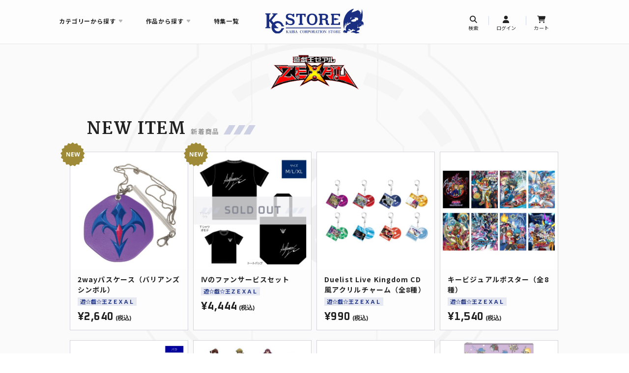

--- FILE ---
content_type: text/html; charset=UTF-8
request_url: https://kaiba-corp.com/series/zexal/?category_id=2&order=new_desc&max_line=12&page=2
body_size: 140389
content:

             
    
    
        

        
    
<!DOCTYPE html>
<html lang="js">
<head>

    <!-- Google Tag Manager -->
<script>(function(w,d,s,l,i){w[l]=w[l]||[];w[l].push({'gtm.start':
new Date().getTime(),event:'gtm.js'});var f=d.getElementsByTagName(s)[0],
j=d.createElement(s),dl=l!='dataLayer'?'&l='+l:'';j.async=true;j.src=
'https://www.googletagmanager.com/gtm.js?id='+i+dl;f.parentNode.insertBefore(j,f);
})(window,document,'script','dataLayer','GTM-MJPRKFP');</script>
<!-- End Google Tag Manager -->
    <meta charset="utf-8">
    <meta http-equiv="X-UA-Compatible" content="IE=edge">
    <meta name="viewport" content="width=device-width,initial-scale=1"/>
    <meta name="viewport-extra" content="min-width=375"/>
    <script src="https://cdn.jsdelivr.net/npm/viewport-extra@2.0.1/dist/iife/viewport-extra.min.js" async></script>

    <title>遊☆戯☆王ＺＥＸＡＬ　|　KAIBA CORPORATION STORE</title>
    <meta name="description" content="漫画『遊☆戯☆王』連載開始25周年を記念し、海馬コーポレーションがECサイト『KAIBA CORPORATION STORE』を設立！">

    <link rel="apple-touch-icon-precomposed" href="/apple-touch-icon.png">
    <link rel="shortcut icon" href="/favicon.ico">

    
        <link rel="preconnect" href="https://fonts.gstatic.com" crossorigin>
        <link rel="preconnect" href="https://fonts.googleapis.com">
        <link href="https://fonts.googleapis.com/css2?family=Martel:wght@800&family=Noto+Sans+JP:wght@400;500;700&family=Oxanium:wght@700&family=Source+Sans+3:wght@600&display=swap" rel="stylesheet">
        <link rel="stylesheet" href="https://cdnjs.cloudflare.com/ajax/libs/Swiper/6.7.0/swiper-bundle.min.css" integrity="sha512-x9WWODH0qw+aXoiT69XzI4WX2MXpqvVGY+O9HpJ4wbjEubpjDIM5CwTrU/OFJg7tSMbBMpgwz2Qp6xlUsk+FgA==" crossorigin="anonymous" referrerpolicy="no-referrer" />
        <link rel="stylesheet" href="https://cdnjs.cloudflare.com/ajax/libs/fancybox/3.5.7/jquery.fancybox.min.css" integrity="sha512-H9jrZiiopUdsLpg94A333EfumgUBpO9MdbxStdeITo+KEIMaNfHNvwyjjDJb+ERPaRS6DpyRlKbvPUasNItRyw==" crossorigin="anonymous" referrerpolicy="no-referrer" />
        <link rel="stylesheet" href="/css/main.css?1740621793">
                    <script src="https://kit.fontawesome.com/671cd51610.js" crossorigin="anonymous"></script>
            
    <style>
        .header,
        .footer{
                    }

        body,
        .header-info__item,
        .header-info__item a,
        .header-logo__item,
        .header-logo__item i,
        .header-logo__text,
        .footer-nav__item a,
        .section-title,
        .top.shop .more__link,
        .category-list__link,
        .wide-list__text,
        .goods-price .price,
        .goods-price .price .price--small,
        .jacket-large__text,
        .pager .btn-num__text{
                    }

        
    </style>



    
        <meta property="og:title" content="KAIBA CORPORATION STORE" />
        <meta property="og:locale" content="ja_JP" />
        <meta property="og:type" content="website"/>
        <meta property="og:url" content="https://kaiba-corp.com/series/zexal"/>
        <meta property="og:description" content="漫画『遊☆戯☆王』連載開始25周年を記念し、海馬コーポレーションがECサイト『KAIBA CORPORATION STORE』を設立！" />
        <meta property="og:image" content="https://kaiba-corp.com/ogp.png" />

        <meta name="twitter:card" content="summary_large_image">
        <meta name="twitter:title" content="KAIBA CORPORATION STORE" />
        <meta name="twitter:description" content="漫画『遊☆戯☆王』連載開始25周年を記念し、海馬コーポレーションがECサイト『KAIBA CORPORATION STORE』を設立！" />
    
</head>

<body class="top shop ">
    <!-- Google Tag Manager (noscript) -->
<noscript><iframe src="https://www.googletagmanager.com/ns.html?id=GTM-MJPRKFP"
height="0" width="0" style="display:none;visibility:hidden"></iframe></noscript>
<!-- End Google Tag Manager (noscript) -->



    
        <header>
    <div class="header">
        <div class="header__inner">

            <ul class="header-info pc-elem">
                <li class="header-info__item header-category js-header-category">カテゴリーから探す</li>
                <li class="header-info__item header-series js-header-series">作品から探す</li>
                <li class="header-info__item"><a href="/pickup/">特集一覧</a></li>
            </ul>

            <div class="trigger-menu js-menu-toggle mb-elem">
                <div class="btn-trigger js-tc-menu">
                    <span></span>
                    <span></span>
                    <span></span>
                </div>
            </div>

                            <h1 class="header-logo">
                    <a href="/" class="js-protect"><img src="/images/common/logo.svg" alt="KC STORE"></a>
                </h1>
            
            <div class="header-logo-list">
                                    <div class="header-logo__item js-add-search" data-fancybox data-src="#header-search-modal">
                        <i class="fas fa-search"></i>
                        <span class="header-logo__text">検索</span>
                    </div>
                    <div class="header-logo__item pc-elem">
                        <a href="https://system.kaiba-corp.com/v2/Login.aspx?ccode=YGOH&ReturnUrl=https://kaiba-corp.com/modd_callback.php">
                            <i class="fas fa-user"></i>
                            <span class="header-logo__text">ログイン</span>
                        </a>
                    </div>
                    <div class="header-logo__item">
                        <a class="gtm-productdetails-cart"  href="https://system.kaiba-corp.com/v2/ShoppingCart.aspx?ccode=YGOH">
                            <i class="fas fa-shopping-cart"></i>
                            <span class="header-logo__text">カート</span>
                        </a>
                    </div>
                            </div>
        </div>


                <div class="header-category__box pc-elem">
            <div class="header-category__wrap">
                <div class="header-category__inner">
                    <div class="header-category__close"><svg xmlns="http://www.w3.org/2000/svg" version="1" viewBox="0 0 24 24"><path d="M13 12l5-5-1-1-5 5-5-5-1 1 5 5-5 5 1 1 5-5 5 5 1-1z"></path></svg></div>

                    <ul class="header-category__list">
                                                                                                                    <li class="header-category__item">
                                    <p class="header-category__product-title">雑貨</p>
                                    <ul class="header-category__product-list">
                                        <li class="header-category__product-item">
                                            <a href="/item_list.php?category_id=2" class="header-category__product-link">ALL</a>
                                        </li>

                                                                                                                                                                                    <li class="header-category__product-item">
                                                    <a href="/item_list.php?category_id=10" class="header-category__product-link">タオル</a>
                                                </li>
                                                                                                                                                                                                                                <li class="header-category__product-item">
                                                    <a href="/item_list.php?category_id=11" class="header-category__product-link">キーホルダー</a>
                                                </li>
                                                                                                                                                                                                                                <li class="header-category__product-item">
                                                    <a href="/item_list.php?category_id=12" class="header-category__product-link">缶バッジ/ピンバッジ</a>
                                                </li>
                                                                                                                                                                                                                                <li class="header-category__product-item">
                                                    <a href="/item_list.php?category_id=7" class="header-category__product-link">PC/スマホグッズ</a>
                                                </li>
                                                                                                                                                                                                                                <li class="header-category__product-item">
                                                    <a href="/item_list.php?category_id=70" class="header-category__product-link">アクリルスタンド</a>
                                                </li>
                                                                                                                                                                                                                                <li class="header-category__product-item">
                                                    <a href="/item_list.php?category_id=71" class="header-category__product-link">キッチン/ダイニング</a>
                                                </li>
                                                                                                                                                                                                                                <li class="header-category__product-item">
                                                    <a href="/item_list.php?category_id=19" class="header-category__product-link">その他雑貨</a>
                                                </li>
                                                                                                                        </ul>
                                </li>
                                                                                                                                                <li class="header-category__item">
                                    <p class="header-category__product-title">フィギュア/ぬいぐるみ</p>
                                    <ul class="header-category__product-list">
                                        <li class="header-category__product-item">
                                            <a href="/item_list.php?category_id=3" class="header-category__product-link">ALL</a>
                                        </li>

                                                                                                                                                                                    <li class="header-category__product-item">
                                                    <a href="/item_list.php?category_id=65" class="header-category__product-link">フィギュア</a>
                                                </li>
                                                                                                                                                                                                                                <li class="header-category__product-item">
                                                    <a href="/item_list.php?category_id=66" class="header-category__product-link">ぬいぐるみ</a>
                                                </li>
                                                                                                                        </ul>
                                </li>
                                                                                                                                                <li class="header-category__item">
                                    <p class="header-category__product-title">文具</p>
                                    <ul class="header-category__product-list">
                                        <li class="header-category__product-item">
                                            <a href="/item_list.php?category_id=15" class="header-category__product-link">ALL</a>
                                        </li>

                                                                                                                                                                                    <li class="header-category__product-item">
                                                    <a href="/item_list.php?category_id=17" class="header-category__product-link">ステッカー</a>
                                                </li>
                                                                                                                                                                                                                                <li class="header-category__product-item">
                                                    <a href="/item_list.php?category_id=68" class="header-category__product-link">マグネット</a>
                                                </li>
                                                                                                                                                                                                                                <li class="header-category__product-item">
                                                    <a href="/item_list.php?category_id=72" class="header-category__product-link">ノート/メモ帳</a>
                                                </li>
                                                                                                                                                                                                                                <li class="header-category__product-item">
                                                    <a href="/item_list.php?category_id=73" class="header-category__product-link">ペン類</a>
                                                </li>
                                                                                                                                                                                                                                <li class="header-category__product-item">
                                                    <a href="/item_list.php?category_id=83" class="header-category__product-link">クリアファイル</a>
                                                </li>
                                                                                                                        </ul>
                                </li>
                                                                                                                                                <li class="header-category__item">
                                    <p class="header-category__product-title">インテリア</p>
                                    <ul class="header-category__product-list">
                                        <li class="header-category__product-item">
                                            <a href="/item_list.php?category_id=13" class="header-category__product-link">ALL</a>
                                        </li>

                                                                                                                                                                                    <li class="header-category__product-item">
                                                    <a href="/item_list.php?category_id=16" class="header-category__product-link">クッション</a>
                                                </li>
                                                                                                                                                                                                                                <li class="header-category__product-item">
                                                    <a href="/item_list.php?category_id=18" class="header-category__product-link">ポスター/タペストリー</a>
                                                </li>
                                                                                                                                                                                                                                <li class="header-category__product-item">
                                                    <a href="/item_list.php?category_id=20" class="header-category__product-link">毛布/ブランケット</a>
                                                </li>
                                                                                                                                                                                                                                <li class="header-category__product-item">
                                                    <a href="/item_list.php?category_id=21" class="header-category__product-link">その他インテリア</a>
                                                </li>
                                                                                                                        </ul>
                                </li>
                                                                                                                                                <li class="header-category__item">
                                    <p class="header-category__product-title">アパレル</p>
                                    <ul class="header-category__product-list">
                                        <li class="header-category__product-item">
                                            <a href="/item_list.php?category_id=1" class="header-category__product-link">ALL</a>
                                        </li>

                                                                                                                                                                                    <li class="header-category__product-item">
                                                    <a href="/item_list.php?category_id=4" class="header-category__product-link">Tシャツ</a>
                                                </li>
                                                                                                                                                                                                                                <li class="header-category__product-item">
                                                    <a href="/item_list.php?category_id=67" class="header-category__product-link">ロングTシャツ</a>
                                                </li>
                                                                                                                                                                                                                                <li class="header-category__product-item">
                                                    <a href="/item_list.php?category_id=5" class="header-category__product-link">パーカー</a>
                                                </li>
                                                                                                                                                                                                                                <li class="header-category__product-item">
                                                    <a href="/item_list.php?category_id=8" class="header-category__product-link">アウター</a>
                                                </li>
                                                                                                                                                                                                                                <li class="header-category__product-item">
                                                    <a href="/item_list.php?category_id=6" class="header-category__product-link">アンダーウェア</a>
                                                </li>
                                                                                                                                                                                                                                <li class="header-category__product-item">
                                                    <a href="/item_list.php?category_id=9" class="header-category__product-link">バッグ/ポーチ</a>
                                                </li>
                                                                                                                                                                                                                                <li class="header-category__product-item">
                                                    <a href="/item_list.php?category_id=69" class="header-category__product-link">ケース/キーケース/パスケース</a>
                                                </li>
                                                                                                                                                                                                                                <li class="header-category__product-item">
                                                    <a href="/item_list.php?category_id=80" class="header-category__product-link">靴下</a>
                                                </li>
                                                                                                                                                                                                                                <li class="header-category__product-item">
                                                    <a href="/item_list.php?category_id=82" class="header-category__product-link">その他アパレル</a>
                                                </li>
                                                                                                                        </ul>
                                </li>
                                                                                                                                                <li class="header-category__item">
                                    <p class="header-category__product-title">アクセサリー</p>
                                    <ul class="header-category__product-list">
                                        <li class="header-category__product-item">
                                            <a href="/item_list.php?category_id=14" class="header-category__product-link">ALL</a>
                                        </li>

                                                                                                                                                                                    <li class="header-category__product-item">
                                                    <a href="/item_list.php?category_id=23" class="header-category__product-link">ネックレス</a>
                                                </li>
                                                                                                                                                                                                                                <li class="header-category__product-item">
                                                    <a href="/item_list.php?category_id=75" class="header-category__product-link">ピアス/イヤリング</a>
                                                </li>
                                                                                                                                                                                                                                <li class="header-category__product-item">
                                                    <a href="/item_list.php?category_id=77" class="header-category__product-link">チャーム</a>
                                                </li>
                                                                                                                                                                                                                                <li class="header-category__product-item">
                                                    <a href="/item_list.php?category_id=78" class="header-category__product-link">ブローチ</a>
                                                </li>
                                                                                                                                                                                                                                <li class="header-category__product-item">
                                                    <a href="/item_list.php?category_id=79" class="header-category__product-link">リング</a>
                                                </li>
                                                                                                                                                                                                                                <li class="header-category__product-item">
                                                    <a href="/item_list.php?category_id=81" class="header-category__product-link">時計</a>
                                                </li>
                                                                                                                        </ul>
                                </li>
                                                                                                                                                <li class="header-category__item">
                                    <p class="header-category__product-title">家電</p>
                                    <ul class="header-category__product-list">
                                        <li class="header-category__product-item">
                                            <a href="/item_list.php?category_id=114" class="header-category__product-link">ALL</a>
                                        </li>

                                                                            </ul>
                                </li>
                                                                                                                                                <li class="header-category__item">
                                    <p class="header-category__product-title">映像/音楽/書籍</p>
                                    <ul class="header-category__product-list">
                                        <li class="header-category__product-item">
                                            <a href="/item_list.php?category_id=62" class="header-category__product-link">ALL</a>
                                        </li>

                                                                                                                                                                                    <li class="header-category__product-item">
                                                    <a href="/item_list.php?category_id=63" class="header-category__product-link">Blu-ray</a>
                                                </li>
                                                                                                                                                                                                                                <li class="header-category__product-item">
                                                    <a href="/item_list.php?category_id=64" class="header-category__product-link">DVD</a>
                                                </li>
                                                                                                                        </ul>
                                </li>
                                                                                                                                                <li class="header-category__item">
                                    <p class="header-category__product-title">発売時期</p>
                                    <ul class="header-category__product-list">
                                        <li class="header-category__product-item">
                                            <a href="/item_list.php?category_id=56" class="header-category__product-link">ALL</a>
                                        </li>

                                                                                                                                                                                    <li class="header-category__product-item">
                                                    <a href="/item_list.php?category_id=57" class="header-category__product-link">漫画「遊☆戯☆王」連載開始25周年記念商品</a>
                                                </li>
                                                                                                                        </ul>
                                </li>
                                                                                                                                                                                                                                                                                                                                                                                                                                                                                                                                                                                                                                                                                                                                                                                                                                                                                                                                                                                                                                                                                                                                                                                                                                                                                                                                                                                                                                                                                                                                                                                                                                                                                                                                                                                                                                                                                                                                                                                                                        </ul>

                    <a href="/tag_list.php" class="header-category__bottom-text">タグ一覧から探す</a>
                    <a href="/maker_list.php" class="header-category__bottom-text">メーカー一覧から探す</a>
                    <a href="/item_list.php" class="header-category__bottom-text">商品一覧</a>
                    <a href="/blog/" class="header-category__bottom-text">KCS通信</a>
                </div>
            </div>
        </div>


                <div class="header-series__box pc-elem">
            <ul class="header-series__list">
                                                            <li class="header-series__item">
                            <a class="header-series__link js-protect" href="/series/dm"><img src="/img/artist_bio/images_pc/6321291d85be9.png" alt="遊☆戯☆王デュエルモンスターズ" class=""></a>
                        </li>
                                                                                <li class="header-series__item">
                            <a class="header-series__link js-protect" href="/series/gx"><img src="/img/artist_bio/images_pc/63036d05d058d.png" alt="遊☆戯☆王デュエルモンスターズＧＸ" class=""></a>
                        </li>
                                                                                <li class="header-series__item">
                            <a class="header-series__link js-protect" href="/series/5ds"><img src="/img/artist_bio/images_pc/63036d1d55905.png" alt="遊☆戯☆王５Ｄ&#039;s" class=""></a>
                        </li>
                                                                                <li class="header-series__item">
                            <a class="header-series__link js-protect" href="/series/zexal"><img src="/img/artist_bio/images_pc/63036d2aa8568.png" alt="遊☆戯☆王ＺＥＸＡＬ" class=""></a>
                        </li>
                                                                                <li class="header-series__item">
                            <a class="header-series__link js-protect" href="/series/arcv"><img src="/img/artist_bio/images_pc/63036d36e1415.png" alt="遊☆戯☆王ＡＲＣーＶ" class=""></a>
                        </li>
                                                                                <li class="header-series__item">
                            <a class="header-series__link js-protect" href="/series/vrains"><img src="/img/artist_bio/images_pc/63036d4336bbf.png" alt="遊☆戯☆王ＶＲＡＩＮＳ" class=""></a>
                        </li>
                                                                                <li class="header-series__item">
                            <a class="header-series__link js-protect" href="/series/sevens"><img src="/img/artist_bio/images_pc/63036d4f6cf51.png" alt="遊☆戯☆王ＳＥＶＥＮＳ" class=""></a>
                        </li>
                                                                                <li class="header-series__item">
                            <a class="header-series__link js-protect" href="/series/gorush"><img src="/img/artist_bio/images_pc/63036d5ae9f63.png" alt="遊☆戯☆王ゴーラッシュ！！" class=""></a>
                        </li>
                                                                                <li class="header-series__item">
                            <a class="header-series__link js-protect" href="/series/yugioh-card"><img src="/img/artist_bio/images_pc/67e12a9abcd1f.png" alt="遊戯王OCG" class=""></a>
                        </li>
                                                                                <li class="header-series__item">
                            <a class="header-series__link js-protect" href="/series/rushduel"><img src="/img/artist_bio/images_pc/67e12ad8bfcad.png" alt="遊戯王ラッシュデュエル" class=""></a>
                        </li>
                                                                                    </ul>
        </div>


                <div id="header-search-modal" style="display:none;" class="header-search-modal">
            <button type="button" data-fancybox-close="" class="header-search-modal__close fancybox-button fancybox-close-small" title="Close"><svg xmlns="http://www.w3.org/2000/svg" version="1" viewBox="0 0 24 24"><path d="M13 12l5-5-1-1-5 5-5-5-1 1 5 5-5 5 1 1 5-5 5 5 1-1z"></path></svg></button>
            <div class="header-search-modal__wrap">
                <form action="/item_list.php">
                                        <p class="header-search-modal__title">簡易検索</p>

                    <div class="header-search-modal__inner">
                        <div class="header-search-modal__category">
                            <div class="header-search-modal__category-title">キーワード</div>
                            <input type="text" name="keyword" placeholder="キーワードを入力してください">
                        </div>

                        
                        <div class="header-search-modal__category">
                            <div class="header-search-modal__category-title pc-elem">受付期間</div>
                            <div class="header-search-modal__category-radio">
                                <label><input type="radio" name="reception" value="1">受付期間中のみ</label>
                                <span class="pc-elem"><label><input type="radio" name="reception" value="">すべて</label></span>
                            </div>
                        </div>

                        <div class="header-search-modal__category">
                            <div class="header-search-modal__category-title pc-elem">在庫</div>
                            <div class="header-search-modal__category-radio">
                                <label><input type="radio" name="stock" value="1">在庫あり</label>
                                <span class="pc-elem"><label><input type="radio" name="stock" value="">すべて</label></span>
                            </div>
                        </div>

                        <div class="header-search-modal__category">
                            <div class="header-search-modal__category-title pc-elem">KCSTORE限定</div>
                            <div class="header-search-modal__category-radio">
                                <label><input type="radio" name="mail_order_limit" value="1">KCSTORE限定</label>
                                <span class="pc-elem"><label><input type="radio" name="mail_order_limit" value="">すべて</label></span>
                            </div>
                        </div>

                        <div class="header-search-modal__category">
                            <div class="header-search-modal__category-title">カテゴリー</div>
                            <div class="select-wrap arrow">
                                <select name="category_id">
                                    <option>カテゴリーを選択</option>
                                                                                                                                                                    <optgroup label="雑貨">
                                                <option value="2">ALL</option>
                                                                                                                                                                                                                                                                                                                        <option value="11">キーホルダー</option>
                                                                                                                                                                                                                                                                        <option value="12">缶バッジ/ピンバッジ</option>
                                                                                                                                                                                                                                                                                                                                                                            <option value="70">アクリルスタンド</option>
                                                                                                                                                                                                                                                                                                                                                                            <option value="19">その他雑貨</option>
                                                                                                                                                </optgroup>
                                                                                                                                                                                                            <optgroup label="フィギュア/ぬいぐるみ">
                                                <option value="3">ALL</option>
                                                                                                                                                                                                                    <option value="65">フィギュア</option>
                                                                                                                                                                                                                                                    </optgroup>
                                                                                                                                                                                                            <optgroup label="文具">
                                                <option value="15">ALL</option>
                                                                                                                                                                                                                    <option value="17">ステッカー</option>
                                                                                                                                                                                                                                                                                                                                                                            <option value="72">ノート/メモ帳</option>
                                                                                                                                                                                                                                                                        <option value="73">ペン類</option>
                                                                                                                                                                                                                                                                        <option value="83">クリアファイル</option>
                                                                                                                                                </optgroup>
                                                                                                                                                                                                            <optgroup label="インテリア">
                                                <option value="13">ALL</option>
                                                                                                                                                                                                                                                                                                                        <option value="18">ポスター/タペストリー</option>
                                                                                                                                                                                                                                                                                                                                                                            <option value="21">その他インテリア</option>
                                                                                                                                                </optgroup>
                                                                                                                                                                                                            <optgroup label="アパレル">
                                                <option value="1">ALL</option>
                                                                                                                                                                                                                                                                                                                                                                                                                                                                                                                                                                                                                                                                                                                                        <option value="9">バッグ/ポーチ</option>
                                                                                                                                                                                                                                                                        <option value="69">ケース/キーケース/パスケース</option>
                                                                                                                                                                                                                                                                                                                                                                            <option value="82">その他アパレル</option>
                                                                                                                                                </optgroup>
                                                                                                                                                                                                            <optgroup label="アクセサリー">
                                                <option value="14">ALL</option>
                                                                                                                                                                                                                    <option value="23">ネックレス</option>
                                                                                                                                                                                                                                                                                                                                                                                                                                                                                                                                                                                                                                                                    </optgroup>
                                                                                                                                                                                                                                                                                                                                                                                                                                                                                                                                                                                                                                                                                                                                                                                                                                                                                                                                                                                                                                                                                                                                                                                                                                                                                                                                                                                                                                                                                                                                                                                                                                                                                                                                                                                                                                                                                                                                                                                                                                                                                                                                                                                                                                                                                                                                                                                                                                                                                                                                                                                                                                                                                                                                                                                                                                                                                                                                                                                                                                                                                                                                                                                                </select>
                            </div>
                        </div>

                        <div class="header-search-modal__category">
                            <div class="header-search-modal__category-title">タグ</div>
                            <div class="select-wrap arrow">
                                <select name="tag_id">
                                    <option value="">タグを選択</option>
                                                                                                                <optgroup label="モンスター">
                                                                                                                                                <option value="2">青眼の白龍</option>
                                                                                                                                                                                                                                                                                                                                                                                                                                                                                    <option value="1">ブラック・マジシャン</option>
                                                                                                                                                                                                                                                                                                                                                                                                                                                                                                                                                                                                                                                                                                                                                                                                                                                                                                                                                                                                                                                            <option value="16">ブラック・マジシャン・ガール</option>
                                                                                                                                                                                                                                                                                                                                                                                                                                                                                                                                                                                                                                                                                                                                                                                                                                                                                                                                                                                                                                                                                                                                                                                                                                                                                                                                                                                                                                                                                                                                                                                                                                                                                                                                                                                                                                                                                                                                                                                                                                                                                                                                                                                                                                                                                                                                                                                                                                                                                                                                                                                                                                                                                                                                                                                                                                                                                                                                                                                                                                                                                                                                                                                                                                                                                                                                                                                                                                                                                                                                                                                                                                                                                                                                                                                                                                                                                                                                                                                                                                                                                                                                                                                                                        <option value="122">E・HERO ネオス</option>
                                                                                                                                                                                                <option value="123">スターダスト・ドラゴン</option>
                                                                                                                                                                                                <option value="124">No.39 希望皇ホープ</option>
                                                                                                                                                                                                <option value="125">オッドアイズ・ペンデュラム・ドラゴン</option>
                                                                                                                                                                                                <option value="126">デコード・トーカー</option>
                                                                                                                                                                                                <option value="127">セブンスロード・マジシャン</option>
                                                                                                                                                                                                <option value="128">ギャラクティカ・オブリビオン</option>
                                                                                                                                                                                                                                                                                                                                                                                                                                                                                                                                                                                <option value="163">ガガガガール</option>
                                                                                                                                                                                                                                                                                            <option value="165">No.107 銀河眼の時空竜</option>
                                                                                                                                                                                                                                                                                                                                                                                                                                                                                                                                                                                                                                                                                                                                                                                                                                                                                                                                                                                                                                                                                                                                                                                        </optgroup>
                                                                            <optgroup label="キャラクター">
                                                                                                                                                                                                                                                                                                                                                                                                                                                                                                                                                                                                                                                                                                                                                                                                                                                                                                                                                                                                                                                                                                                                                                                                                                                                                                                                                                                                                                                                                                                                                                                                                                                                                                                                                                                                                                                                                                                                                                                                                                                                                                                                                                                                                                                                                                                                                                                                                                                                                                                                            <option value="151">真崎杏子</option>
                                                                                                                                                                                                <option value="152">天上院明日香</option>
                                                                                                                                                                                                <option value="153">十六夜アキ</option>
                                                                                                                                                                                                <option value="154">観月小鳥</option>
                                                                                                                                                                                                <option value="155">柊柚子</option>
                                                                                                                                                                                                <option value="156">ブルーエンジェル</option>
                                                                                                                                                                                                <option value="157">霧島ロミン</option>
                                                                                                                                                                                                <option value="158">王道遊歩</option>
                                                                                                                                                                                                                                                                                                                                                                                        <option value="186">九十九遊馬</option>
                                                                                                                                                                                                                                                                                                                                                                                                                                                                                                                                                                                                                                                                                                                                                                        <option value="237">天城カイト</option>
                                                                                                                                                                                                                                                                                                                                                                                                                                                                                    <option value="244">神代凌牙</option>
                                                                                                                                                                                                                                                                                                                                                                                                                                                                                                                                                                                                                                                                                                                                                                                                                                                                                                                                                                                                </optgroup>
                                                                            <optgroup label="その他">
                                                                                                                                                                                                                                                                                                                                                                                                                                                                                                                                                                                                                                                                                                                                                                                                                                                                                                                <option value="191">『遊☆戯☆王ＺＥＸＡＬ』特集</option>
                                                                                                                                                                                                                                                                                                                                                                                                                                                                                                                                                                                                                                                                                                                                                                        <option value="259">ゆる☆ぎ☆お～</option>
                                                                                                                                                                                                                                                                                            <option value="254">コスパ「つままれ」商品</option>
                                                                                                                                                                                                                                                                                                                                                                                        <option value="241">ART WORKS MONSTERS</option>
                                                                                                                                                                                                                                                                                                                                                                                                                                                                                                                                                                                                                                                                            <option value="265">Duelist Live Kingdom</option>
                                                                                                                                                                                                <option value="266">「Duelist Live Kingdom」同時販売</option>
                                                                                                                                    </optgroup>
                                                                    </select>
                            </div>
                        </div>

                        <div class="header-search-modal__category">
                            <div class="header-search-modal__category-title">メーカー</div>
                            <div class="select-wrap arrow">
                                <select name="head_id">
                                    <option value="">メーカーを選択</option>
                                                                                                                                                                                                    <option value="14">A3</option>
                                                                                                                                                                <option value="1">ADKエモーションズ</option>
                                                                                                                                                                                                                                            <option value="5">株式会社コスパ</option>
                                                                                                                                                                                                                                                                                                                                                                                                                                                                                                                                                                                                                                                                                                                                                                                                <option value="82">フリュー</option>
                                                                                                                                                                                                                                            <option value="12">メガハウス</option>
                                                                                                                                                                                                                                                                                                                                                                                                                                                                                                                                                                                                                                                                                                                                                                                                                                                                                                                                                                                                                                                                                                                                                                                                                                                                                                                                                                                                                                                                                                                                                                                                                                                                                            </select>
                            </div>
                        </div>
                    </div>

                    <input type="submit" class="btn-special-100" value="検索する">
                    <div class="header-search-modal__close-text" data-fancybox-close>✕ 閉じる</div>
                </form>
            </div>
        </div>


                <div class="global-menu js-tc-menu mb-elem">
            <div class="global-menu__scroll">

                                <ul class="global-menu-list">
                                            <li class="global-menu-list__item">
                            <a href="https://system.kaiba-corp.com/v2/Login.aspx?ccode=YGOH&amp;ReturnUrl=https%3A%2F%2Fkaiba-corp.com%2Fmodd_callback.php%3Fref%3D%252Fseries%252Fzexal%252F%253Fcategory_id%253D2%2526order%253Dnew_desc%2526max_line%253D12%2526page%253D2"><p>ログイン</p></a>
                        </li>
                                            <li class="global-menu-list__item">
                            <a href="https://system.kaiba-corp.com/v2/Login.aspx?ccode=YGOH"><p>新規入会</p></a>
                        </li>
                                            <li class="global-menu-list__item">
                            <a href="https://system.kaiba-corp.com/v2/ShoppingCart.aspx?ccode=YGOH"><p>カート</p></a>
                        </li>
                                            <li class="global-menu-list__item">
                            <a href="/favorite_list.php"><p>お気に入り</p></a>
                        </li>
                                            <li class="global-menu-list__item">
                            <a href="https://system.kaiba-corp.com/v2/help/help.aspx?ccode=YGOH"><p>ヘルプ</p></a>
                        </li>
                                    </ul>


                <div class="js-accordion">

                                        <div class="global-series">
                        <div class="global-series__title js-accordion-title js-open">作品</div>
                        <div class="js-accordion-body">
                            <ul class="global-series__list">
                                                                                                            <li class="global-series__item">
                                            <a href="/series/dm" class="global-series-link js-protect">
                                                <img src="/img/artist_bio/images_pc/6321291d85be9.png" alt="遊☆戯☆王デュエルモンスターズ">
                                            </a>
                                        </li>
                                                                                                                                                <li class="global-series__item">
                                            <a href="/series/gx" class="global-series-link js-protect">
                                                <img src="/img/artist_bio/images_pc/63036d05d058d.png" alt="遊☆戯☆王デュエルモンスターズＧＸ">
                                            </a>
                                        </li>
                                                                                                                                                <li class="global-series__item">
                                            <a href="/series/5ds" class="global-series-link js-protect">
                                                <img src="/img/artist_bio/images_pc/63036d1d55905.png" alt="遊☆戯☆王５Ｄ&#039;s">
                                            </a>
                                        </li>
                                                                                                                                                <li class="global-series__item">
                                            <a href="/series/zexal" class="global-series-link js-protect">
                                                <img src="/img/artist_bio/images_pc/63036d2aa8568.png" alt="遊☆戯☆王ＺＥＸＡＬ">
                                            </a>
                                        </li>
                                                                                                                                                <li class="global-series__item">
                                            <a href="/series/arcv" class="global-series-link js-protect">
                                                <img src="/img/artist_bio/images_pc/63036d36e1415.png" alt="遊☆戯☆王ＡＲＣーＶ">
                                            </a>
                                        </li>
                                                                                                                                                <li class="global-series__item">
                                            <a href="/series/vrains" class="global-series-link js-protect">
                                                <img src="/img/artist_bio/images_pc/63036d4336bbf.png" alt="遊☆戯☆王ＶＲＡＩＮＳ">
                                            </a>
                                        </li>
                                                                                                                                                <li class="global-series__item">
                                            <a href="/series/sevens" class="global-series-link js-protect">
                                                <img src="/img/artist_bio/images_pc/63036d4f6cf51.png" alt="遊☆戯☆王ＳＥＶＥＮＳ">
                                            </a>
                                        </li>
                                                                                                                                                <li class="global-series__item">
                                            <a href="/series/gorush" class="global-series-link js-protect">
                                                <img src="/img/artist_bio/images_pc/63036d5ae9f63.png" alt="遊☆戯☆王ゴーラッシュ！！">
                                            </a>
                                        </li>
                                                                                                                                                <li class="global-series__item">
                                            <a href="/series/yugioh-card" class="global-series-link js-protect">
                                                <img src="/img/artist_bio/images_pc/67e12a9abcd1f.png" alt="遊戯王OCG">
                                            </a>
                                        </li>
                                                                                                                                                <li class="global-series__item">
                                            <a href="/series/rushduel" class="global-series-link js-protect">
                                                <img src="/img/artist_bio/images_pc/67e12ad8bfcad.png" alt="遊戯王ラッシュデュエル">
                                            </a>
                                        </li>
                                                                                                                                                                    </ul>
                        </div>
                    </div>


                                        <div class="global-category">
                        <div class="global-category__title js-accordion-title js-open">カテゴリ</div>
                        <div class="global-category__product js-accordion-body">
                                                                                                <div class="global-category__product-title js-accordion-title">雑貨</div>
                                    <div class="js-accordion-body">
                                        <ul class="global-category__product-list">
                                            <li class="global-category__product-item">
                                                <a href="/item_list.php?category_id=2" class="global-category__product-link">ALL</a>
                                            </li>

                                                                                                                                                <li class="global-category__product-item">
                                                        <a href="/item_list.php?category_id=10" class="global-category__product-link">タオル</a>
                                                    </li>
                                                                                                                                                                                                <li class="global-category__product-item">
                                                        <a href="/item_list.php?category_id=11" class="global-category__product-link">キーホルダー</a>
                                                    </li>
                                                                                                                                                                                                <li class="global-category__product-item">
                                                        <a href="/item_list.php?category_id=12" class="global-category__product-link">缶バッジ/ピンバッジ</a>
                                                    </li>
                                                                                                                                                                                                <li class="global-category__product-item">
                                                        <a href="/item_list.php?category_id=7" class="global-category__product-link">PC/スマホグッズ</a>
                                                    </li>
                                                                                                                                                                                                <li class="global-category__product-item">
                                                        <a href="/item_list.php?category_id=70" class="global-category__product-link">アクリルスタンド</a>
                                                    </li>
                                                                                                                                                                                                <li class="global-category__product-item">
                                                        <a href="/item_list.php?category_id=71" class="global-category__product-link">キッチン/ダイニング</a>
                                                    </li>
                                                                                                                                                                                                <li class="global-category__product-item">
                                                        <a href="/item_list.php?category_id=19" class="global-category__product-link">その他雑貨</a>
                                                    </li>
                                                                                                                                    </ul>
                                    </div>
                                                                                                                                <div class="global-category__product-title js-accordion-title">フィギュア/ぬいぐるみ</div>
                                    <div class="js-accordion-body">
                                        <ul class="global-category__product-list">
                                            <li class="global-category__product-item">
                                                <a href="/item_list.php?category_id=3" class="global-category__product-link">ALL</a>
                                            </li>

                                                                                                                                                <li class="global-category__product-item">
                                                        <a href="/item_list.php?category_id=65" class="global-category__product-link">フィギュア</a>
                                                    </li>
                                                                                                                                                                                                <li class="global-category__product-item">
                                                        <a href="/item_list.php?category_id=66" class="global-category__product-link">ぬいぐるみ</a>
                                                    </li>
                                                                                                                                    </ul>
                                    </div>
                                                                                                                                <div class="global-category__product-title js-accordion-title">文具</div>
                                    <div class="js-accordion-body">
                                        <ul class="global-category__product-list">
                                            <li class="global-category__product-item">
                                                <a href="/item_list.php?category_id=15" class="global-category__product-link">ALL</a>
                                            </li>

                                                                                                                                                <li class="global-category__product-item">
                                                        <a href="/item_list.php?category_id=17" class="global-category__product-link">ステッカー</a>
                                                    </li>
                                                                                                                                                                                                <li class="global-category__product-item">
                                                        <a href="/item_list.php?category_id=68" class="global-category__product-link">マグネット</a>
                                                    </li>
                                                                                                                                                                                                <li class="global-category__product-item">
                                                        <a href="/item_list.php?category_id=72" class="global-category__product-link">ノート/メモ帳</a>
                                                    </li>
                                                                                                                                                                                                <li class="global-category__product-item">
                                                        <a href="/item_list.php?category_id=73" class="global-category__product-link">ペン類</a>
                                                    </li>
                                                                                                                                                                                                <li class="global-category__product-item">
                                                        <a href="/item_list.php?category_id=83" class="global-category__product-link">クリアファイル</a>
                                                    </li>
                                                                                                                                    </ul>
                                    </div>
                                                                                                                                <div class="global-category__product-title js-accordion-title">インテリア</div>
                                    <div class="js-accordion-body">
                                        <ul class="global-category__product-list">
                                            <li class="global-category__product-item">
                                                <a href="/item_list.php?category_id=13" class="global-category__product-link">ALL</a>
                                            </li>

                                                                                                                                                <li class="global-category__product-item">
                                                        <a href="/item_list.php?category_id=16" class="global-category__product-link">クッション</a>
                                                    </li>
                                                                                                                                                                                                <li class="global-category__product-item">
                                                        <a href="/item_list.php?category_id=18" class="global-category__product-link">ポスター/タペストリー</a>
                                                    </li>
                                                                                                                                                                                                <li class="global-category__product-item">
                                                        <a href="/item_list.php?category_id=20" class="global-category__product-link">毛布/ブランケット</a>
                                                    </li>
                                                                                                                                                                                                <li class="global-category__product-item">
                                                        <a href="/item_list.php?category_id=21" class="global-category__product-link">その他インテリア</a>
                                                    </li>
                                                                                                                                    </ul>
                                    </div>
                                                                                                                                <div class="global-category__product-title js-accordion-title">アパレル</div>
                                    <div class="js-accordion-body">
                                        <ul class="global-category__product-list">
                                            <li class="global-category__product-item">
                                                <a href="/item_list.php?category_id=1" class="global-category__product-link">ALL</a>
                                            </li>

                                                                                                                                                <li class="global-category__product-item">
                                                        <a href="/item_list.php?category_id=4" class="global-category__product-link">Tシャツ</a>
                                                    </li>
                                                                                                                                                                                                <li class="global-category__product-item">
                                                        <a href="/item_list.php?category_id=67" class="global-category__product-link">ロングTシャツ</a>
                                                    </li>
                                                                                                                                                                                                <li class="global-category__product-item">
                                                        <a href="/item_list.php?category_id=5" class="global-category__product-link">パーカー</a>
                                                    </li>
                                                                                                                                                                                                <li class="global-category__product-item">
                                                        <a href="/item_list.php?category_id=8" class="global-category__product-link">アウター</a>
                                                    </li>
                                                                                                                                                                                                <li class="global-category__product-item">
                                                        <a href="/item_list.php?category_id=6" class="global-category__product-link">アンダーウェア</a>
                                                    </li>
                                                                                                                                                                                                <li class="global-category__product-item">
                                                        <a href="/item_list.php?category_id=9" class="global-category__product-link">バッグ/ポーチ</a>
                                                    </li>
                                                                                                                                                                                                <li class="global-category__product-item">
                                                        <a href="/item_list.php?category_id=69" class="global-category__product-link">ケース/キーケース/パスケース</a>
                                                    </li>
                                                                                                                                                                                                <li class="global-category__product-item">
                                                        <a href="/item_list.php?category_id=80" class="global-category__product-link">靴下</a>
                                                    </li>
                                                                                                                                                                                                <li class="global-category__product-item">
                                                        <a href="/item_list.php?category_id=82" class="global-category__product-link">その他アパレル</a>
                                                    </li>
                                                                                                                                    </ul>
                                    </div>
                                                                                                                                <div class="global-category__product-title js-accordion-title">アクセサリー</div>
                                    <div class="js-accordion-body">
                                        <ul class="global-category__product-list">
                                            <li class="global-category__product-item">
                                                <a href="/item_list.php?category_id=14" class="global-category__product-link">ALL</a>
                                            </li>

                                                                                                                                                <li class="global-category__product-item">
                                                        <a href="/item_list.php?category_id=23" class="global-category__product-link">ネックレス</a>
                                                    </li>
                                                                                                                                                                                                <li class="global-category__product-item">
                                                        <a href="/item_list.php?category_id=75" class="global-category__product-link">ピアス/イヤリング</a>
                                                    </li>
                                                                                                                                                                                                <li class="global-category__product-item">
                                                        <a href="/item_list.php?category_id=77" class="global-category__product-link">チャーム</a>
                                                    </li>
                                                                                                                                                                                                <li class="global-category__product-item">
                                                        <a href="/item_list.php?category_id=78" class="global-category__product-link">ブローチ</a>
                                                    </li>
                                                                                                                                                                                                <li class="global-category__product-item">
                                                        <a href="/item_list.php?category_id=79" class="global-category__product-link">リング</a>
                                                    </li>
                                                                                                                                                                                                <li class="global-category__product-item">
                                                        <a href="/item_list.php?category_id=81" class="global-category__product-link">時計</a>
                                                    </li>
                                                                                                                                    </ul>
                                    </div>
                                                                                                                                <div class="global-category__product-title js-accordion-title">家電</div>
                                    <div class="js-accordion-body">
                                        <ul class="global-category__product-list">
                                            <li class="global-category__product-item">
                                                <a href="/item_list.php?category_id=114" class="global-category__product-link">ALL</a>
                                            </li>

                                                                                    </ul>
                                    </div>
                                                                                                                                <div class="global-category__product-title js-accordion-title">映像/音楽/書籍</div>
                                    <div class="js-accordion-body">
                                        <ul class="global-category__product-list">
                                            <li class="global-category__product-item">
                                                <a href="/item_list.php?category_id=62" class="global-category__product-link">ALL</a>
                                            </li>

                                                                                                                                                <li class="global-category__product-item">
                                                        <a href="/item_list.php?category_id=63" class="global-category__product-link">Blu-ray</a>
                                                    </li>
                                                                                                                                                                                                <li class="global-category__product-item">
                                                        <a href="/item_list.php?category_id=64" class="global-category__product-link">DVD</a>
                                                    </li>
                                                                                                                                    </ul>
                                    </div>
                                                                                                                                <div class="global-category__product-title js-accordion-title">発売時期</div>
                                    <div class="js-accordion-body">
                                        <ul class="global-category__product-list">
                                            <li class="global-category__product-item">
                                                <a href="/item_list.php?category_id=56" class="global-category__product-link">ALL</a>
                                            </li>

                                                                                                                                                <li class="global-category__product-item">
                                                        <a href="/item_list.php?category_id=57" class="global-category__product-link">漫画「遊☆戯☆王」連載開始25周年記念商品</a>
                                                    </li>
                                                                                                                                    </ul>
                                    </div>
                                                                                                                                                                                                                                                                                                                                                                                                                                                                                                                                                                                                                                                                                                                                                                                                                                                                                                                                                                                                                                                                                                                                                                                                                                                                                                                                                                                                                                                                                                                                                                                                                                                                                                                                                                                                                                                                                                                                                                                                                                                                                                                                                                                                                                                                                                                                    </div>
                    </div>
                </div>

                <div class="global-link">
                    <div class="global-link__item"><a href="/tag_list.php" class="menu-tag">タグ一覧から探す</a></div>
                    <div class="global-link__item"><a href="/maker_list.php" class="menu-maker">メーカー一覧から探す</a></div>
                    <div class="global-link__item"><a href="/pickup/">特集一覧</a></div>
                    <div class="global-link__item"><a href="/blog/">KCS通信</a></div>
                    <div class="global-link__item"><a href="/article/about/">KAIBA CORPORATION STOREとは？</a></div>
                </div>
            </div>
        </div>

    </div>
</header>    



    
    <div class="wrapper">

        

        

        
                <div class="shop-logo">
            <a href="/series/zexal" class="js-protect">
                <img src="/img/artist_bio/images_pc/63036d2aa8568.png" alt="遊☆戯☆王ＺＥＸＡＬ" class="shop-logo__img">
            </a>
        </div>
    

        
                    <div class="section section-new">
            <h2 class="section-title is-top">
                NEW ITEM<span class="section-title__sub">新着商品</span>
            </h2>

            <div class="section-new__list">

                

    <ul class="thumb-list large">
                    <li class="thumb-list__item">
                <a href="/series/zexal/detail.php?goods_id=1397" class="">
                                            <img src="/images/common/new.svg" class="thumb-list__new" alt="NEW">
                                                            <div class="thumb-list__img js-protect ">
                                                    <img src="/img/goods/thumb/1397/68f8ad4253afd.jpg" alt="2wayパスケース（バリアンズシンボル）" loading="lazy">
                                            </div>
                    <div class="thumb-list__info">
                        <p class="thumb-list__title">2wayパスケース（バリアンズシンボル）</p>
                        <div class="tag__wrap">
                            






                            <p class="tag__item tag__item--shop">遊☆戯☆王ＺＥＸＡＬ</p>
                        </div>

                                                <div class="thumb-list__price">¥2,640<span class="thumb-list__price-tax">(税込)</span></div>
                    </div>
                </a>
            </li>
                    <li class="thumb-list__item">
                <a href="/series/zexal/detail.php?goods_id=1399" class="">
                                            <img src="/images/common/new.svg" class="thumb-list__new" alt="NEW">
                                                            <div class="thumb-list__img js-protect soldout">
                                                    <img src="/img/goods/thumb/1399/68ef1094c39bc.jpg" alt="Ⅳのファンサービスセット" loading="lazy">
                                            </div>
                    <div class="thumb-list__info">
                        <p class="thumb-list__title">Ⅳのファンサービスセット</p>
                        <div class="tag__wrap">
                            






                            <p class="tag__item tag__item--shop">遊☆戯☆王ＺＥＸＡＬ</p>
                        </div>

                                                <div class="thumb-list__price">¥4,444<span class="thumb-list__price-tax">(税込)</span></div>
                    </div>
                </a>
            </li>
                    <li class="thumb-list__item">
                <a href="/series/zexal/detail.php?goods_id=1265" class="">
                                                            <div class="thumb-list__img js-protect ">
                                                    <img src="/img/goods/thumb/1265/680714ccc1310.jpg" alt="Duelist Live Kingdom CD風アクリルチャーム（全8種）" loading="lazy">
                                            </div>
                    <div class="thumb-list__info">
                        <p class="thumb-list__title">Duelist Live Kingdom CD風アクリルチャーム（全8種）</p>
                        <div class="tag__wrap">
                            






                            <p class="tag__item tag__item--shop">遊☆戯☆王ＺＥＸＡＬ</p>
                        </div>

                                                <div class="thumb-list__price">¥990<span class="thumb-list__price-tax">(税込)</span></div>
                    </div>
                </a>
            </li>
                    <li class="thumb-list__item">
                <a href="/series/zexal/detail.php?goods_id=1344" class="">
                                                            <div class="thumb-list__img js-protect ">
                                                    <img src="/img/goods/thumb/1344/687a57a466ceb.jpg" alt="キービジュアルポスター（全8種）" loading="lazy">
                                            </div>
                    <div class="thumb-list__info">
                        <p class="thumb-list__title">キービジュアルポスター（全8種）</p>
                        <div class="tag__wrap">
                            






                            <p class="tag__item tag__item--shop">遊☆戯☆王ＺＥＸＡＬ</p>
                        </div>

                                                <div class="thumb-list__price">¥1,540<span class="thumb-list__price-tax">(税込)</span></div>
                    </div>
                </a>
            </li>
                    <li class="thumb-list__item">
                <a href="/series/zexal/detail.php?goods_id=1351" class="">
                                                            <div class="thumb-list__img js-protect ">
                                                    <img src="/img/goods/thumb/1351/687a4f90be988.jpg" alt="アニメ「遊☆戯☆王」シリーズ キービジュアルステッカーコレクション（全8種）" loading="lazy">
                                            </div>
                    <div class="thumb-list__info">
                        <p class="thumb-list__title">アニメ「遊☆戯☆王」シリーズ キービジュアルステッカーコレクション（全8種）</p>
                        <div class="tag__wrap">
                            






                            <p class="tag__item tag__item--shop">遊☆戯☆王ＺＥＸＡＬ</p>
                        </div>

                                                <div class="thumb-list__price">¥440<span class="thumb-list__price-tax">(税込)</span></div>
                    </div>
                </a>
            </li>
                    <li class="thumb-list__item">
                <a href="/series/zexal/detail.php?goods_id=1221" class="">
                                                            <div class="thumb-list__img js-protect ">
                                                    <img src="/img/goods/thumb/1221/67da81c1afba5.jpg" alt="ちょいデカアクリルスタンド（全8種）" loading="lazy">
                                            </div>
                    <div class="thumb-list__info">
                        <p class="thumb-list__title">ちょいデカアクリルスタンド（全8種）</p>
                        <div class="tag__wrap">
                            






                            <p class="tag__item tag__item--shop">遊☆戯☆王ＺＥＸＡＬ</p>
                        </div>

                                                <div class="thumb-list__price">¥3,300<span class="thumb-list__price-tax">(税込)</span></div>
                    </div>
                </a>
            </li>
                    <li class="thumb-list__item">
                <a href="/series/zexal/detail.php?goods_id=1184" class="">
                                                            <div class="thumb-list__img js-protect ">
                                                    <img src="/img/goods/thumb/1184/6798b844093ee.jpg" alt="ゆる☆ぎ☆お～ アクリルキーホルダー（全8種）" loading="lazy">
                                            </div>
                    <div class="thumb-list__info">
                        <p class="thumb-list__title">ゆる☆ぎ☆お～ アクリルキーホルダー（全8種）</p>
                        <div class="tag__wrap">
                            






                            <p class="tag__item tag__item--shop">遊☆戯☆王ＺＥＸＡＬ</p>
                        </div>

                                                <div class="thumb-list__price">¥880<span class="thumb-list__price-tax">(税込)</span></div>
                    </div>
                </a>
            </li>
                    <li class="thumb-list__item">
                <a href="/series/zexal/detail.php?goods_id=1191" class="">
                                                            <div class="thumb-list__img js-protect soldout">
                                                    <img src="/img/goods/thumb/1191/6798b79610396.jpg" alt="ゆる☆ぎ☆お～ コットンポーチ（L）" loading="lazy">
                                            </div>
                    <div class="thumb-list__info">
                        <p class="thumb-list__title">ゆる☆ぎ☆お～ コットンポーチ（L）</p>
                        <div class="tag__wrap">
                            






                            <p class="tag__item tag__item--shop">遊☆戯☆王ＺＥＸＡＬ</p>
                        </div>

                                                <div class="thumb-list__price">¥2,310<span class="thumb-list__price-tax">(税込)</span></div>
                    </div>
                </a>
            </li>
            </ul>


            </div>

            <div class="more__wrap">
                <a class="more__link large" href="/series/zexal/item_list.php">商品一覧へ</a>
            </div>
        </div>


                <div class="section section-pick">
            <div class="section-pick__inner">
                <h2 class="section-title is-top">
                    PICK UP<span class="section-title__sub">おすすめ商品</span>
                </h2>

                <div class="section-pick__list">

                    

    <ul class="thumb-list large">
                    <li class="thumb-list__item">
                <a href="/series/zexal/detail.php?goods_id=1265" class="">
                                                            <div class="thumb-list__img js-protect ">
                                                    <img src="/img/goods/thumb/1265/680714ccc1310.jpg" alt="Duelist Live Kingdom CD風アクリルチャーム（全8種）" loading="lazy">
                                            </div>
                    <div class="thumb-list__info">
                        <p class="thumb-list__title">Duelist Live Kingdom CD風アクリルチャーム（全8種）</p>
                        <div class="tag__wrap">
                            






                            <p class="tag__item tag__item--shop">遊☆戯☆王ＺＥＸＡＬ</p>
                        </div>

                                                <div class="thumb-list__price">¥990<span class="thumb-list__price-tax">(税込)</span></div>
                    </div>
                </a>
            </li>
                    <li class="thumb-list__item">
                <a href="/series/zexal/detail.php?goods_id=540" class="">
                                                            <div class="thumb-list__img js-protect ">
                                                    <img src="/img/goods/thumb/0540/642ba4d037095.jpg" alt="召喚口上缶バッジコレクション（全10種）" loading="lazy">
                                            </div>
                    <div class="thumb-list__info">
                        <p class="thumb-list__title">召喚口上缶バッジコレクション（全10種）</p>
                        <div class="tag__wrap">
                            






                            <p class="tag__item tag__item--shop">遊☆戯☆王ＺＥＸＡＬ</p>
                        </div>

                                                <div class="thumb-list__price">¥550<span class="thumb-list__price-tax">(税込)</span></div>
                    </div>
                </a>
            </li>
                    <li class="thumb-list__item">
                <a href="/series/zexal/detail.php?goods_id=761" class="">
                                                            <div class="thumb-list__img js-protect ">
                                                    <img src="/img/goods/thumb/0761/6585301e1f196.jpg" alt="ガガガガール ２WAYネックレス" loading="lazy">
                                            </div>
                    <div class="thumb-list__info">
                        <p class="thumb-list__title">ガガガガール ２WAYネックレス</p>
                        <div class="tag__wrap">
                            






                            <p class="tag__item tag__item--shop">遊☆戯☆王ＺＥＸＡＬ</p>
                        </div>

                                                <div class="thumb-list__price">¥2,200<span class="thumb-list__price-tax">(税込)</span></div>
                    </div>
                </a>
            </li>
                    <li class="thumb-list__item">
                <a href="/series/zexal/detail.php?goods_id=531" class="">
                                                            <div class="thumb-list__img js-protect ">
                                                    <img src="/img/goods/thumb/0531/642ba3efcec1b.jpg" alt="アンブレラマーカーコレクション（全4種）" loading="lazy">
                                            </div>
                    <div class="thumb-list__info">
                        <p class="thumb-list__title">アンブレラマーカーコレクション（全4種）</p>
                        <div class="tag__wrap">
                            






                            <p class="tag__item tag__item--shop">遊☆戯☆王ＺＥＸＡＬ</p>
                        </div>

                                                <div class="thumb-list__price">¥660<span class="thumb-list__price-tax">(税込)</span></div>
                    </div>
                </a>
            </li>
                    <li class="thumb-list__item">
                <a href="/series/zexal/detail.php?goods_id=1344" class="">
                                                            <div class="thumb-list__img js-protect ">
                                                    <img src="/img/goods/thumb/1344/687a57a466ceb.jpg" alt="キービジュアルポスター（全8種）" loading="lazy">
                                            </div>
                    <div class="thumb-list__info">
                        <p class="thumb-list__title">キービジュアルポスター（全8種）</p>
                        <div class="tag__wrap">
                            






                            <p class="tag__item tag__item--shop">遊☆戯☆王ＺＥＸＡＬ</p>
                        </div>

                                                <div class="thumb-list__price">¥1,540<span class="thumb-list__price-tax">(税込)</span></div>
                    </div>
                </a>
            </li>
                    <li class="thumb-list__item">
                <a href="/series/zexal/detail.php?goods_id=762" class="">
                                                            <div class="thumb-list__img js-protect ">
                                                    <img src="/img/goods/thumb/0762/65853011d6287.jpg" alt="トロン一家の紋章ポーチ" loading="lazy">
                                            </div>
                    <div class="thumb-list__info">
                        <p class="thumb-list__title">トロン一家の紋章ポーチ</p>
                        <div class="tag__wrap">
                            






                            <p class="tag__item tag__item--shop">遊☆戯☆王ＺＥＸＡＬ</p>
                        </div>

                                                <div class="thumb-list__price">¥1,650<span class="thumb-list__price-tax">(税込)</span></div>
                    </div>
                </a>
            </li>
                    <li class="thumb-list__item">
                <a href="/series/zexal/detail.php?goods_id=666" class="">
                                                            <div class="thumb-list__img js-protect ">
                                                    <img src="/img/goods/thumb/0666/64c1ff3683d84.jpg" alt="ネオン風アクリルキーホルダー（全7種）" loading="lazy">
                                            </div>
                    <div class="thumb-list__info">
                        <p class="thumb-list__title">ネオン風アクリルキーホルダー（全7種）</p>
                        <div class="tag__wrap">
                            






                            <p class="tag__item tag__item--shop">遊☆戯☆王ＺＥＸＡＬ</p>
                        </div>

                                                <div class="thumb-list__price">¥880<span class="thumb-list__price-tax">(税込)</span></div>
                    </div>
                </a>
            </li>
                    <li class="thumb-list__item">
                <a href="/series/zexal/detail.php?goods_id=561" class="">
                                                            <div class="thumb-list__img js-protect ">
                                                    <img src="/img/goods/thumb/0561/642ba82bde20b.jpg" alt="毎日召喚カレンダー" loading="lazy">
                                            </div>
                    <div class="thumb-list__info">
                        <p class="thumb-list__title">毎日召喚カレンダー</p>
                        <div class="tag__wrap">
                            






                            <p class="tag__item tag__item--shop">遊☆戯☆王ＺＥＸＡＬ</p>
                        </div>

                                                <div class="thumb-list__price">¥2,750<span class="thumb-list__price-tax">(税込)</span></div>
                    </div>
                </a>
            </li>
                    <li class="thumb-list__item">
                <a href="/series/zexal/detail.php?goods_id=1397" class="">
                                            <img src="/images/common/new.svg" class="thumb-list__new" alt="NEW">
                                                            <div class="thumb-list__img js-protect ">
                                                    <img src="/img/goods/thumb/1397/68f8ad4253afd.jpg" alt="2wayパスケース（バリアンズシンボル）" loading="lazy">
                                            </div>
                    <div class="thumb-list__info">
                        <p class="thumb-list__title">2wayパスケース（バリアンズシンボル）</p>
                        <div class="tag__wrap">
                            






                            <p class="tag__item tag__item--shop">遊☆戯☆王ＺＥＸＡＬ</p>
                        </div>

                                                <div class="thumb-list__price">¥2,640<span class="thumb-list__price-tax">(税込)</span></div>
                    </div>
                </a>
            </li>
                    <li class="thumb-list__item">
                <a href="/series/zexal/detail.php?goods_id=554" class="">
                                                            <div class="thumb-list__img js-protect ">
                                                    <img src="/img/goods/thumb/0554/651a34815071c.jpg" alt="設定資料クリアファイル" loading="lazy">
                                            </div>
                    <div class="thumb-list__info">
                        <p class="thumb-list__title">設定資料クリアファイル</p>
                        <div class="tag__wrap">
                            






                            <p class="tag__item tag__item--shop">遊☆戯☆王ＺＥＸＡＬ</p>
                        </div>

                                                <div class="thumb-list__price">¥550<span class="thumb-list__price-tax">(税込)</span></div>
                    </div>
                </a>
            </li>
            </ul>


                </div>

                                    <div class="more__wrap">
                        <a class="more__link large" href="/series/zexal/item_list.php?recommend=1">おすすめ商品一覧へ</a>
                    </div>
                            </div>
        </div>
    

        <div class="section section-news">
        <h2 class="section-title is-top">
            NEWS<span class="section-title__sub">お知らせ</span>
        </h2>

        <div class="section-news__list">
            <ul class="list">
                                    <li class="list__item">
                        <a class="list__link" href="/series/zexal/news/?id=375">
                            
                            <span class="list__img js-protect">
                                                                    <img src="/images/common/cat_info.jpg" alt="【重要】システムメンテナンスおよびコンビニ決済手数料変更に関するご案内">
                                                            </span>

                            <div class="list__info">
                                <div class="list__head">
                                    <time class="list__date">2024.08.02</time>
                                </div>
                                <p class="list__text">【重要】システムメンテナンスおよびコンビニ決済手数料変更に関するご案内</p>
                            </div>
                        </a>
                    </li>
                                    <li class="list__item">
                        <a class="list__link" href="/series/zexal/news/?id=316">
                            
                            <span class="list__img js-protect">
                                                                    <img src="/images/common/cat_newitem.jpg" alt="新商品情報！「遊☆戯☆王ＺＥＸＡＬ」特集！">
                                                            </span>

                            <div class="list__info">
                                <div class="list__head">
                                    <time class="list__date">2023.12.27</time>
                                </div>
                                <p class="list__text">新商品情報！「遊☆戯☆王ＺＥＸＡＬ」特集！</p>
                            </div>
                        </a>
                    </li>
                                    <li class="list__item">
                        <a class="list__link" href="/series/zexal/news/?id=302">
                            
                            <span class="list__img js-protect">
                                                                    <img src="/images/common/cat_newitem.jpg" alt="新商品情報！「KCS Original Illustration vol.3」特集！">
                                                            </span>

                            <div class="list__info">
                                <div class="list__head">
                                    <time class="list__date">2023.10.18</time>
                                </div>
                                <p class="list__text">新商品情報！「KCS Original Illustration vol.3」特集！</p>
                            </div>
                        </a>
                    </li>
                            </ul>
        </div>

                    <div class="more__wrap">
                <a class="more__link large" href="/series/zexal/news/">お知らせ一覧へ</a>
            </div>
            </div>


    </div>



    
        <footer class="footer">
                    <div class="banner-s">
            <ul class="banner-s__list">
                            </ul>
        </div>
        <div class="footer-wrap pc-elem">
        <a href="/" class="js-protect">
            <img src="/images/common/footer_logo.svg" alt="ロゴ" class="footer__logo">
        </a>
        <div class="footer-info">
            <div class="footer-nav">
                <div class="footer-nav__list">
                    <div class="footer-nav__item"><a href="https://system.kaiba-corp.com/v2/help/help.aspx?ccode=YGOH" class="gtm-top-support-help">ヘルプ・お買い物ガイド</a></div>
                    <div class="footer-nav__item"><a href="https://system.kaiba-corp.com/v2/help/kiyaku.aspx?ccode=YGOH" class="gtm-top-support-kiyaku">利用規約</a></div>
                    <div class="footer-nav__item"><a href="https://system.kaiba-corp.com/v2/help/privacy.aspx?ccode=YGOH" class="gtm-top-support-pp">プライバシーポリシー</a></div>
                    <div class="footer-nav__item"><a href="/article/license/">ライセンス企業一覧</a></div>
                </div>
                <div class="footer-nav__list">
                    <div class="footer-nav__item"><a href="https://system.kaiba-corp.com/v2/help/tokutei.aspx?ccode=YGOH" class="gtm-top-support-tokutei">特定商取引に関する表示</a></div>
                    <div class="footer-nav__item"><a href="https://system.kaiba-corp.com/v2/help/contact.aspx?ccode=YGOH" class="gtm-top-support-contact">お問い合わせ</a></div>
                    <div class="footer-nav__item"><a href="/article/about/">KAIBA CORPORATION STOREとは？</a></div>
                                    </div>
            </div>
            <div class="footer-copy">©スタジオ・ダイス／集英社・テレビ東京・KONAMI</div>
        </div>
    </div>

    <div class="footer-wrap mb-elem">
        <img src="/images/common/footer_logo_mb.svg" alt="ロゴ" class="footer__logo">
        <div class="footer-nav">
            <div class="footer-nav__list">
                <div class="footer-nav__item"><a href="https://system.kaiba-corp.com/v2/help/help.aspx?ccode=YGOH" class="gtm-top-support-help">ヘルプ・お買い物ガイド</a></div>
                <div class="footer-nav__item"><a href="https://system.kaiba-corp.com/v2/help/tokutei.aspx?ccode=YGOH" class="gtm-top-support-tokutei">特定商取引に関する表示</a></div>
                <div class="footer-nav__item"><a href="https://system.kaiba-corp.com/v2/help/contact.aspx?ccode=YGOH" class="gtm-top-support-contact">お問い合わせ</a></div>
                <div class="footer-nav__item"><a href="https://system.kaiba-corp.com/v2/help/kiyaku.aspx?ccode=YGOH" class="gtm-top-support-kiyaku">利用規約</a></div>
                <div class="footer-nav__item"><a href="https://system.kaiba-corp.com/v2/help/privacy.aspx?ccode=YGOH" class="gtm-top-support-pp">プライバシーポリシー</a></div>
                <div class="footer-nav__item"><a href="/article/license/">ライセンス企業一覧</a></div>
                <div class="footer-nav__item"><a href="/article/about/">KAIBA CORPORATION STOREとは？</a></div>
                            </div>
        </div>
        <div class="footer-copy">©スタジオ・ダイス／集英社・テレビ東京・KONAMI</div>
    </div>
</footer>    


    
        <script
        src="https://code.jquery.com/jquery-3.3.1.min.js"
        integrity="sha256-FgpCb/KJQlLNfOu91ta32o/NMZxltwRo8QtmkMRdAu8="
        crossorigin="anonymous"></script>
        <script>window.jQuery || document.write('<script src="/js/plugins/jquery-3.3.1.min.js"><\/script>')</script>
        <script src="/js/plugins/aemPlugin.complete.js"></script>
        <script src="https://cdnjs.cloudflare.com/ajax/libs/Swiper/6.7.0/swiper-bundle.min.js" integrity="sha512-qqdD5ZLIGB5PCqCk1OD8nFBr/ngB5w+Uw35RE/Ivt5DK35xl1PFVkuOgAbqFpvtoxX6MpRGLmIqixzdhFOJhnA==" crossorigin="anonymous" referrerpolicy="no-referrer"></script>
        <script src="https://cdnjs.cloudflare.com/ajax/libs/fancybox/3.5.7/jquery.fancybox.min.js" integrity="sha512-uURl+ZXMBrF4AwGaWmEetzrd+J5/8NRkWAvJx5sbPSSuOb0bZLqf+tOzniObO00BjHa/dD7gub9oCGMLPQHtQA==" crossorigin="anonymous" referrerpolicy="no-referrer"></script>
        <script src="/js/main.js?1667542325" type="text/javascript"></script>
        <script>
            $(function() {
                $(".aem-post").find("img").wrap('<span class="js-protect">');
                $('.js-protect').aemProtectImage();
            });
        </script>
        <script>
            (function() {
                window.dataLayer = window.dataLayer || [];
                window.dataLayer.push({
                    event: 'userinfo.update',
                    userinfo: {
                        id: "",
                    }
                });
            })();
        </script>
    
    <script>
    

        $(window).on('load',function() {
            var swiper = new Swiper('.js-banner-l', {
                centeredSlides: true,
                normalizeSlideIndex: true,
                loop: true,
                speed: 500,
                slidesPerView: 1.2,
                spaceBetween: 10,
                autoplay: {
                    delay: 4000,
                },
                pagination: {
                    el: '.swiper-pagination',
                    clickable: true
                },
                breakpoints: {
                    // when window width is >= 768px
                    375: {
                        slidesPerView: 1.15,
                    },
                    521: {
                        slidesPerView: 1.6,
                        spaceBetween: 10
                    },
                    960: {
                        slidesPerView: 1.8,
                    }
                },
                on: {
                    init: function () {
                        // 準備ができてから表示
                        setTimeout(() => {
                            $('.banner-l').addClass('active');
                        }, 600);
                    },
                },
            });
        });

    
    </script>



        </body>
</html>


--- FILE ---
content_type: text/css
request_url: https://kaiba-corp.com/css/main.css?1740621793
body_size: 116355
content:
@charset "UTF-8";
/* ========================================
    common
        サイト全体の設定、定義など
======================================== */
/* YUI 3.5.0 reset.css (http://developer.yahoo.com/yui/3/cssreset/) - https://cssreset.com/ */
html {
  color: #000;
  background: #FFF;
}
body, div, dl, dt, dd, ul, ol, li, h1, h2, h3, h4, h5, h6, pre, code, form, fieldset, legend, input, textarea, p, blockquote, th, td {
  margin: 0;
  padding: 0;
}
table {
  border-collapse: collapse;
  border-spacing: 0;
}
fieldset, img {
  border: 0;
}
address, caption, cite, code, dfn, em, strong, th, var {
  font-style: normal;
  font-weight: normal;
}
ol, ul {
  list-style: none;
}
caption, th {
  text-align: left;
}
h1, h2, h3, h4, h5, h6 {
  font-size: 100%;
  font-weight: normal;
}
q:before, q:after {
  content: '';
}
abbr, acronym {
  border: 0;
  font-variant: normal;
}
sup {
  vertical-align: text-top;
}
sub {
  vertical-align: text-bottom;
}
input, textarea, select {
  font-family: inherit;
  font-size: inherit;
  font-weight: inherit;
}
input, textarea, select {
  *font-size: 100%;
}
legend {
  color: #000;
}
#yui3-css-stamp.cssreset {
  display: none;
}
/* ========================================

    input
        inputの初期化に使うスタイル
        読み込むだけで初期化が適応されます

    INDEX
        - mixins, class
        - apply
======================================== */
/* ========================================
    mixins, class
======================================== */
/* ----------------------------------------------------------------------------------------------------

SCSS Form Reset Helpers - Forked from: https://gist.github.com/anthonyshort/552543

Intended usage:
- MIXINS: for very specific use cases, when you dont want to reset absolutly all the forms, very verbose output.
- PLACEHOLDER SELECTORS: use as extending classes. Less verbose, more generic overrides.

A couple of things to watch out for:

- IE8: If a text input doesn't have padding on all sides or none the text won't be centered.
- The default border sizes on text inputs in all UAs seem to be slightly different. You're better off using custom borders.
- You NEED to set the font-size and family on all form elements
- Search inputs need to have their appearance reset and the box-sizing set to content-box to match other UAs
- You can style the upload button in webkit using ::-webkit-file-upload-button
- ::-webkit-file-upload-button selectors can't be used in the same selector as normal ones. FF and IE freak out.
- IE: You don't need to fake inline-block with labels and form controls in IE. They function as inline-block.
- By turning off ::-webkit-search-decoration, it removes the extra whitespace on the left on search inputs

----------------------------------------------------------------------------------------------------*/
input, label, select, button, textarea {
  display: inline-block;
  margin: 0;
  border: 0;
  padding: 0;
  width: auto;
  vertical-align: middle;
  white-space: normal;
  line-height: inherit;
  background: none;
  /* Browsers have different default form fonts */
  color: inherit;
  font-size: inherit;
  font-family: inherit;
}
input[type=reset], input[type=button], input[type=submit], input[type=checkbox], input[type=radio], select {
  box-sizing: border-box;
}
input {
  /* Make webkit render the search input like a normal text field */
  /* Turn off the recent search for webkit. It adds about 15px padding on the left */
  /* Fix IE7 display bug */
  /* These elements are usually rendered a certain way by the browser */
}
input:focus {
  outline: 0;
}
input[type=checkbox], input[type=radio] {
  width: 13px;
  height: 13px;
}
input[type=search] {
  -webkit-appearance: textfield;
  -webkit-box-sizing: border-box;
}
::-webkit-search-decoration {
  display: none;
}
input[type=reset], input[type=button], input[type=submit] {
  overflow: visible;
}
select {
  /* Move the label to the top */
}
select[multiple] {
  vertical-align: top;
}
button {
  background: none;
  border: 0;
  outline: none;
  /* IE8 and FF freak out if this rule is within another selector */
}
button::-moz-focus-inner {
  border: 0;
  padding: 0;
}
button:hover, button:active, button:focus {
  outline: 0;
}
::-webkit-file-upload-button {
  padding: 0;
  border: 0;
  background: none;
}
textarea {
  /* Move the label to the top */
  vertical-align: top;
  /* Turn off scroll bars in IE unless needed */
  overflow: auto;
}
/* ========================================
    apply
======================================== */
/* ========================================
    input
======================================== */
input[type="text"],
input[type="email"],
input[type="button"],
input[type="email"],
input[type="search"],
input[type="tel"],
input[type="number"],
input[type="password"],
textarea {
  font-size: 1.3rem;
  margin: 5px 0;
  padding: 12px 16px;
  background-color: #FDFDFD;
  border: 1px solid #C4C4C4;
  color: #222222;
  box-sizing: border-box;
  outline: none;
  width: 100%;
  transition: 0.3s;
  -webkit-appearance: none;
}
@media screen and (max-width: 960px) {
  input[type="text"],
  input[type="email"],
  input[type="button"],
  input[type="email"],
  input[type="search"],
  input[type="tel"],
  input[type="number"],
  input[type="password"],
  textarea {
    font-size: 16px;
    padding: 8px 16px;
  }
}
input[type="text"]:focus,
input[type="email"]:focus,
input[type="button"]:focus,
input[type="email"]:focus,
input[type="search"]:focus,
input[type="tel"]:focus,
input[type="number"]:focus,
input[type="password"]:focus,
textarea:focus {
  background-color: #FDFDFD;
}
input[type="radio"],
input[type="checkbox"] {
  position: relative;
  display: inline-block;
  margin-top: 4px;
  margin-right: 13px;
  margin-bottom: 4px;
  width: 14px;
  height: 14px;
  vertical-align: middle;
  cursor: pointer;
  outline: none;
  background-color: #FDFDFD;
  border: #C4C4C4 solid 1px;
  -webkit-appearance: none;
          appearance: none;
  transition: all 0.16s ease-out 0s;
}
input[type="radio"]:checked:after,
input[type="checkbox"]:checked:after {
  content: '';
  position: absolute;
  display: block;
  top: 50%;
  left: 50%;
  transform: translate(-50%, -50%);
}
input[type="radio"] {
  width: 20px;
  height: 20px;
  border-radius: 100%;
}
input[type="radio"]:checked::before {
  content: '';
  position: absolute;
  display: inline-block;
  width: 10px;
  height: 10px;
  text-align: center;
  background: #1A2F81;
  border-radius: 50%;
  top: 0;
  left: 0;
  bottom: 0;
  right: 0;
  margin: auto;
}
input[type="checkbox"]:checked:after {
  content: "";
  display: block;
  position: absolute;
  top: 1px;
  left: 4px;
  width: 3px;
  height: 6px;
  transform: rotate(40deg);
  border-bottom: 2px solid #1A2F81;
  border-right: 2px solid #1A2F81;
}
.select-wrap {
  position: relative;
  display: inline-block;
  width: 100%;
}
.select-wrap.arrow:after {
  position: absolute;
  display: inline-block;
  content: "";
  top: 39%;
  right: 24px;
  width: 8px;
  height: 7px;
  transform: scale(1.3);
  background: url(/images/common/arrow_bottom_b.svg);
  z-index: 1;
}
select {
  position: relative;
  -webkit-appearance: none;
          appearance: none;
  border: solid 1px #C4C4C4;
  outline: none;
  padding: 12px 16px;
  background-color: #FDFDFD;
  color: #222222;
  cursor: pointer;
  font-size: 1.3rem;
  width: 100%;
}
@media screen and (max-width: 960px) {
  select {
    padding: 8px 16px;
  }
}
select option {
  width: 100%;
  color: #222222;
}
select option:nth-child(even) {
  background: rgba(168, 168, 168, 0.1);
}
select:disabled,
select option {
  color: #222222;
}
.upload {
  position: relative;
}
.upload input[type="file"] {
  opacity: 0;
  position: absolute;
  top: 0;
  left: 0;
  width: 100%;
  height: 100%;
  cursor: pointer;
}
/* ========================================

    base
        タグに直接効かせるスタイル

    INDEX
        - common
        - anti-aliasing
        - form

======================================== */
/* ========================================
    common
======================================== */
* {
  box-sizing: border-box;
}
html {
  font-size: 62.5%;
}
body {
  font-family: "Noto Sans JP", "Yu Gothic Medium", "游ゴシック Medium", YuGothic, "游ゴシック体", "ヒラギノ角ゴ Pro", "Hiragino Kaku Gothic Pro", "メイリオ", "Meiryo", sans-serif;
  font-size: 1.4rem;
  line-height: 1.75;
  color: #222222;
  word-wrap: break-word;
  -webkit-text-size-adjust: 100%;
}
img {
  vertical-align: bottom;
  max-width: 100%;
  height: auto;
}
a {
  outline: none;
  text-decoration: none;
}
*:focus {
  outline: none;
}
/* ========================================
    anti-aliasing
======================================== */
body,
html {
  -webkit-font-smoothing: subpixel-antialiased;
  -moz-osx-font-smoothing: unset;
}
@media only screen and (-webkit-min-device-pixel-ratio: 2), (-webkit-min-device-pixel-ratio: 2), (min-resolution: 2dppx) {
  body,
  html {
    -webkit-font-smoothing: antialiased;
    -moz-osx-font-smoothing: grayscale;
  }
}
/* ========================================
    form
======================================== */
@media screen and (max-width: 960px) {
  input, textarea, select {
    font-size: 16px;
  }
}
button,
input[type="submit"],
input[type="button"] {
  border-radius: 0;
  -webkit-box-sizing: content-box;
  -webkit-appearance: button;
  appearance: button;
  border: none;
  box-sizing: border-box;
}
button::-webkit-search-decoration,
input[type="submit"]::-webkit-search-decoration,
input[type="button"]::-webkit-search-decoration {
  display: none;
}
button::focus,
input[type="submit"]::focus,
input[type="button"]::focus {
  outline-offset: -2px;
}
select,
input[type="text"],
input[type=":checkbox"] {
  -webkit-appearance: none;
  border-radius: 0;
}
/* ========================================

    parts
        付けるだけで動くスタイルのパーツ

    INDEX
        - element
        - layout
        - font
        - color
        - margin, padding
        - border

======================================== */
/* ========================================
    element
======================================== */
@media not screen and (min-width: 1081px) {
  .xl-elem {
    display: none !important;
  }
}
.xl-elem--inline {
  display: inline;
}
@media not screen and (min-width: 1081px) {
  .xl-elem--inline {
    display: none !important;
  }
}
@media not screen and (min-width: 961px) and (max-width: 1080px) {
  .l-elem {
    display: none !important;
  }
}
.l-elem--inline {
  display: inline;
}
@media not screen and (min-width: 961px) and (max-width: 1080px) {
  .l-elem--inline {
    display: none !important;
  }
}
@media not screen and (min-width: 521px) and (max-width: 960px) {
  .m-elem {
    display: none !important;
  }
}
.m-elem--inline {
  display: inline;
}
@media not screen and (min-width: 521px) and (max-width: 960px) {
  .m-elem--inline {
    display: none !important;
  }
}
@media not screen and (max-width: 520px) {
  .s-elem {
    display: none !important;
  }
}
.s-elem--inline {
  display: inline;
}
@media not screen and (max-width: 520px) {
  .s-elem--inline {
    display: none !important;
  }
}
@media not screen and (max-width: 960px) {
  .mb-elem {
    display: none !important;
  }
}
.mb-elem--inline {
  display: inline;
}
@media not screen and (max-width: 960px) {
  .mb-elem--inline {
    display: none !important;
  }
}
@media not screen and (min-width: 961px) {
  .pc-elem {
    display: none !important;
  }
}
.pc-elem--inline {
  display: inline;
}
@media not screen and (min-width: 961px) {
  .pc-elem--inline {
    display: none !important;
  }
}
/* ========================================
    layout
======================================== */
.al-c {
  text-align: center !important;
}
.al-r {
  text-align: right !important;
}
.al-l {
  text-align: left !important;
}
.fr {
  float: right !important;
}
.fl {
  float: left !important;
}
.cf:after {
  content: "";
  display: table;
  clear: both;
}
/* ========================================
    font
======================================== */
.x-small {
  font-size: 0.75em;
}
.small {
  font-size: 0.85em;
}
.large {
  font-size: 1.15em;
}
.x-large {
  font-size: 1.23em;
}
.xx-large {
  font-size: 1.3em;
}
.bold {
  font-weight: bold;
}
.italic {
  font-style: italic;
}
.link, .aem-post a:not([class]),
.post-entry a:not([class]) {
  font-size: 1.4rem;
  color: #1A2F81;
  font-weight: bold;
  border-bottom: 1px solid #1A2F81;
}
/* ========================================
    color
======================================== */
.c-white {
  color: #FDFDFD !important;
}
.c-gray {
  color: gray !important;
}
.c-black {
  color: #222222 !important;
}
.c-red {
  color: #A71818 !important;
}
.c-green {
  color: green !important;
}
.c-blue {
  color: #1A2F81 !important;
}
.c-yellow {
  color: #D6B654 !important;
}
.c-pink {
  color: pink !important;
}
.c-purple {
  color: purple !important;
}
/* ========================================
    margin, padding
======================================== */
.mt-0 {
  margin-top: 0px !important;
}
.mr-0 {
  margin-right: 0px !important;
}
.mb-0 {
  margin-bottom: 0px !important;
}
.ml-0 {
  margin-left: 0px !important;
}
.pt-0 {
  padding-top: 0px !important;
}
.pr-0 {
  padding-right: 0px !important;
}
.pb-0 {
  padding-bottom: 0px !important;
}
.pl-0 {
  padding-left: 0px !important;
}
.mt-5 {
  margin-top: 5px !important;
}
.mr-5 {
  margin-right: 5px !important;
}
.mb-5 {
  margin-bottom: 5px !important;
}
.ml-5 {
  margin-left: 5px !important;
}
.pt-5 {
  padding-top: 5px !important;
}
.pr-5 {
  padding-right: 5px !important;
}
.pb-5 {
  padding-bottom: 5px !important;
}
.pl-5 {
  padding-left: 5px !important;
}
.mt-10 {
  margin-top: 10px !important;
}
.mr-10 {
  margin-right: 10px !important;
}
.mb-10 {
  margin-bottom: 10px !important;
}
.ml-10 {
  margin-left: 10px !important;
}
.pt-10 {
  padding-top: 10px !important;
}
.pr-10 {
  padding-right: 10px !important;
}
.pb-10 {
  padding-bottom: 10px !important;
}
.pl-10 {
  padding-left: 10px !important;
}
.mt-15 {
  margin-top: 15px !important;
}
.mr-15 {
  margin-right: 15px !important;
}
.mb-15 {
  margin-bottom: 15px !important;
}
.ml-15 {
  margin-left: 15px !important;
}
.pt-15 {
  padding-top: 15px !important;
}
.pr-15 {
  padding-right: 15px !important;
}
.pb-15 {
  padding-bottom: 15px !important;
}
.pl-15 {
  padding-left: 15px !important;
}
.mt-20 {
  margin-top: 20px !important;
}
.mr-20 {
  margin-right: 20px !important;
}
.mb-20 {
  margin-bottom: 20px !important;
}
.ml-20 {
  margin-left: 20px !important;
}
.pt-20 {
  padding-top: 20px !important;
}
.pr-20 {
  padding-right: 20px !important;
}
.pb-20 {
  padding-bottom: 20px !important;
}
.pl-20 {
  padding-left: 20px !important;
}
.mt-25 {
  margin-top: 25px !important;
}
.mr-25 {
  margin-right: 25px !important;
}
.mb-25 {
  margin-bottom: 25px !important;
}
.ml-25 {
  margin-left: 25px !important;
}
.pt-25 {
  padding-top: 25px !important;
}
.pr-25 {
  padding-right: 25px !important;
}
.pb-25 {
  padding-bottom: 25px !important;
}
.pl-25 {
  padding-left: 25px !important;
}
.mt-30 {
  margin-top: 30px !important;
}
.mr-30 {
  margin-right: 30px !important;
}
.mb-30 {
  margin-bottom: 30px !important;
}
.ml-30 {
  margin-left: 30px !important;
}
.pt-30 {
  padding-top: 30px !important;
}
.pr-30 {
  padding-right: 30px !important;
}
.pb-30 {
  padding-bottom: 30px !important;
}
.pl-30 {
  padding-left: 30px !important;
}
.mt-35 {
  margin-top: 35px !important;
}
.mr-35 {
  margin-right: 35px !important;
}
.mb-35 {
  margin-bottom: 35px !important;
}
.ml-35 {
  margin-left: 35px !important;
}
.pt-35 {
  padding-top: 35px !important;
}
.pr-35 {
  padding-right: 35px !important;
}
.pb-35 {
  padding-bottom: 35px !important;
}
.pl-35 {
  padding-left: 35px !important;
}
.mt-40 {
  margin-top: 40px !important;
}
.mr-40 {
  margin-right: 40px !important;
}
.mb-40 {
  margin-bottom: 40px !important;
}
.ml-40 {
  margin-left: 40px !important;
}
.pt-40 {
  padding-top: 40px !important;
}
.pr-40 {
  padding-right: 40px !important;
}
.pb-40 {
  padding-bottom: 40px !important;
}
.pl-40 {
  padding-left: 40px !important;
}
.mt-45 {
  margin-top: 45px !important;
}
.mr-45 {
  margin-right: 45px !important;
}
.mb-45 {
  margin-bottom: 45px !important;
}
.ml-45 {
  margin-left: 45px !important;
}
.pt-45 {
  padding-top: 45px !important;
}
.pr-45 {
  padding-right: 45px !important;
}
.pb-45 {
  padding-bottom: 45px !important;
}
.pl-45 {
  padding-left: 45px !important;
}
.mt-50 {
  margin-top: 50px !important;
}
.mr-50 {
  margin-right: 50px !important;
}
.mb-50 {
  margin-bottom: 50px !important;
}
.ml-50 {
  margin-left: 50px !important;
}
.pt-50 {
  padding-top: 50px !important;
}
.pr-50 {
  padding-right: 50px !important;
}
.pb-50 {
  padding-bottom: 50px !important;
}
.pl-50 {
  padding-left: 50px !important;
}
.mt-55 {
  margin-top: 55px !important;
}
.mr-55 {
  margin-right: 55px !important;
}
.mb-55 {
  margin-bottom: 55px !important;
}
.ml-55 {
  margin-left: 55px !important;
}
.pt-55 {
  padding-top: 55px !important;
}
.pr-55 {
  padding-right: 55px !important;
}
.pb-55 {
  padding-bottom: 55px !important;
}
.pl-55 {
  padding-left: 55px !important;
}
.mt-60 {
  margin-top: 60px !important;
}
.mr-60 {
  margin-right: 60px !important;
}
.mb-60 {
  margin-bottom: 60px !important;
}
.ml-60 {
  margin-left: 60px !important;
}
.pt-60 {
  padding-top: 60px !important;
}
.pr-60 {
  padding-right: 60px !important;
}
.pb-60 {
  padding-bottom: 60px !important;
}
.pl-60 {
  padding-left: 60px !important;
}
.mt-65 {
  margin-top: 65px !important;
}
.mr-65 {
  margin-right: 65px !important;
}
.mb-65 {
  margin-bottom: 65px !important;
}
.ml-65 {
  margin-left: 65px !important;
}
.pt-65 {
  padding-top: 65px !important;
}
.pr-65 {
  padding-right: 65px !important;
}
.pb-65 {
  padding-bottom: 65px !important;
}
.pl-65 {
  padding-left: 65px !important;
}
.mt-70 {
  margin-top: 70px !important;
}
.mr-70 {
  margin-right: 70px !important;
}
.mb-70 {
  margin-bottom: 70px !important;
}
.ml-70 {
  margin-left: 70px !important;
}
.pt-70 {
  padding-top: 70px !important;
}
.pr-70 {
  padding-right: 70px !important;
}
.pb-70 {
  padding-bottom: 70px !important;
}
.pl-70 {
  padding-left: 70px !important;
}
.mt-75 {
  margin-top: 75px !important;
}
.mr-75 {
  margin-right: 75px !important;
}
.mb-75 {
  margin-bottom: 75px !important;
}
.ml-75 {
  margin-left: 75px !important;
}
.pt-75 {
  padding-top: 75px !important;
}
.pr-75 {
  padding-right: 75px !important;
}
.pb-75 {
  padding-bottom: 75px !important;
}
.pl-75 {
  padding-left: 75px !important;
}
.mt-80 {
  margin-top: 80px !important;
}
.mr-80 {
  margin-right: 80px !important;
}
.mb-80 {
  margin-bottom: 80px !important;
}
.ml-80 {
  margin-left: 80px !important;
}
.pt-80 {
  padding-top: 80px !important;
}
.pr-80 {
  padding-right: 80px !important;
}
.pb-80 {
  padding-bottom: 80px !important;
}
.pl-80 {
  padding-left: 80px !important;
}
.mt-85 {
  margin-top: 85px !important;
}
.mr-85 {
  margin-right: 85px !important;
}
.mb-85 {
  margin-bottom: 85px !important;
}
.ml-85 {
  margin-left: 85px !important;
}
.pt-85 {
  padding-top: 85px !important;
}
.pr-85 {
  padding-right: 85px !important;
}
.pb-85 {
  padding-bottom: 85px !important;
}
.pl-85 {
  padding-left: 85px !important;
}
.mt-90 {
  margin-top: 90px !important;
}
.mr-90 {
  margin-right: 90px !important;
}
.mb-90 {
  margin-bottom: 90px !important;
}
.ml-90 {
  margin-left: 90px !important;
}
.pt-90 {
  padding-top: 90px !important;
}
.pr-90 {
  padding-right: 90px !important;
}
.pb-90 {
  padding-bottom: 90px !important;
}
.pl-90 {
  padding-left: 90px !important;
}
.mt-95 {
  margin-top: 95px !important;
}
.mr-95 {
  margin-right: 95px !important;
}
.mb-95 {
  margin-bottom: 95px !important;
}
.ml-95 {
  margin-left: 95px !important;
}
.pt-95 {
  padding-top: 95px !important;
}
.pr-95 {
  padding-right: 95px !important;
}
.pb-95 {
  padding-bottom: 95px !important;
}
.pl-95 {
  padding-left: 95px !important;
}
.mt-100 {
  margin-top: 100px !important;
}
.mr-100 {
  margin-right: 100px !important;
}
.mb-100 {
  margin-bottom: 100px !important;
}
.ml-100 {
  margin-left: 100px !important;
}
.pt-100 {
  padding-top: 100px !important;
}
.pr-100 {
  padding-right: 100px !important;
}
.pb-100 {
  padding-bottom: 100px !important;
}
.pl-100 {
  padding-left: 100px !important;
}
.mt-105 {
  margin-top: 105px !important;
}
.mr-105 {
  margin-right: 105px !important;
}
.mb-105 {
  margin-bottom: 105px !important;
}
.ml-105 {
  margin-left: 105px !important;
}
.pt-105 {
  padding-top: 105px !important;
}
.pr-105 {
  padding-right: 105px !important;
}
.pb-105 {
  padding-bottom: 105px !important;
}
.pl-105 {
  padding-left: 105px !important;
}
.mt-110 {
  margin-top: 110px !important;
}
.mr-110 {
  margin-right: 110px !important;
}
.mb-110 {
  margin-bottom: 110px !important;
}
.ml-110 {
  margin-left: 110px !important;
}
.pt-110 {
  padding-top: 110px !important;
}
.pr-110 {
  padding-right: 110px !important;
}
.pb-110 {
  padding-bottom: 110px !important;
}
.pl-110 {
  padding-left: 110px !important;
}
.mt-115 {
  margin-top: 115px !important;
}
.mr-115 {
  margin-right: 115px !important;
}
.mb-115 {
  margin-bottom: 115px !important;
}
.ml-115 {
  margin-left: 115px !important;
}
.pt-115 {
  padding-top: 115px !important;
}
.pr-115 {
  padding-right: 115px !important;
}
.pb-115 {
  padding-bottom: 115px !important;
}
.pl-115 {
  padding-left: 115px !important;
}
.mt-120 {
  margin-top: 120px !important;
}
.mr-120 {
  margin-right: 120px !important;
}
.mb-120 {
  margin-bottom: 120px !important;
}
.ml-120 {
  margin-left: 120px !important;
}
.pt-120 {
  padding-top: 120px !important;
}
.pr-120 {
  padding-right: 120px !important;
}
.pb-120 {
  padding-bottom: 120px !important;
}
.pl-120 {
  padding-left: 120px !important;
}
.m-auto {
  margin: 0 auto !important;
}
/* ========================================
    border
======================================== */
hr.solid {
  border: none;
  border-top: 1px solid rgba(112, 112, 112, 0.17);
}
hr.dot {
  border: none;
  border-top: 1px dotted #222222;
}
/* ========================================
    modules
        外部プラグインなどで使うもの
======================================== */
.js-accordion-title {
  position: relative;
  cursor: pointer;
}
.js-accordion-title::before, .js-accordion-title::after {
  position: absolute;
  content: "";
  display: block;
  transition: all 0.4s;
  background: #8D8D8D;
  right: 1px;
  top: 43%;
  width: 10px;
  height: 2px;
  transform: translate(-50%, -50%);
}
.js-accordion-title::before {
  transform: translate(-50%, -50%) rotate(90deg);
}
.js-accordion-title.js-open::before {
  transform: translate(-50%, -50%) rotate(0deg);
}
.js-accordion-body {
  display: none;
}
.js-accordion-body.is-open {
  display: block;
}
/* ========================================
    components
        共通で使うパーツを書くスタイル
======================================== */
/* ========================================

    common
        共通に使えるパーツ

    INDEX
        - wrapper

======================================== */
/* ========================================
    wrapper
======================================== */
body.js-active {
  overflow: hidden;
}
.wrapper {
  position: relative;
  padding-top: 134px;
  padding-bottom: 115px;
  overflow: hidden;
  display: flex;
  flex-direction: column;
  min-height: 100vh;
}
@media screen and (max-width: 960px) {
  .wrapper {
    padding: 120px 50px 60px;
    background-size: 470px;
    background-position: top 1% left 50%;
    background-repeat: no-repeat;
  }
}
@media screen and (max-width: 520px) {
  .wrapper {
    padding: 114px 15px 65px;
    margin: 0 auto;
  }
}
.wrapper:before {
  content: "";
  position: fixed;
  top: 0;
  left: 0;
  width: 100%;
  height: 100%;
  background-image: url(/images/common/bg.png);
  background-color: #FAFAFA;
  background-size: auto;
  background-position: top 8% left 50%;
  background-repeat: no-repeat;
  pointer-events: none;
  z-index: -1;
}
@media screen and (max-width: 960px) {
  .wrapper:before {
    background-image: url(/images/common/bg.png);
    background-size: 130%;
    background-position: top 3% left 50%;
  }
}
@media screen and (min-width: 521px) and (max-width: 960px) {
  .wrapper:before {
    background-position: top 10% left 50%;
  }
}
.inner {
  max-width: 1040px;
  width: 100%;
  padding: 0 20px;
  margin: 0 auto;
}
@media screen and (max-width: 960px) {
  .inner {
    padding: 0;
  }
}
.inner.large {
  max-width: 1060px;
}
.content {
  max-width: 720px;
  margin: 0 auto;
}
.content-wrap {
  padding: 25px 0;
}
.content-inner {
  max-width: 890px;
  margin: 0 auto;
}
.box {
  padding: 40px 60px 70px;
}
@media screen and (max-width: 960px) {
  .box {
    padding: 24px 17px 43px;
  }
}
.box--white {
  background: rgba(255, 255, 255, 0.76);
}
.js-protect img {
  pointer-events: none;
}
.tag__wrap {
  display: flex;
  align-items: center;
  flex-wrap: wrap;
}
.tag__item {
  display: inline-block;
  font-size: 1.1rem;
  font-weight: 600;
  line-height: 1.2;
  padding: 2px 5px;
  margin-right: 5px;
  margin-bottom: 4px;
}
.tag__item--red {
  color: #A71818;
  border: 1px solid #A71818;
}
.tag__item--blue {
  color: #1A2F81;
  border: 1px solid #1A2F81;
}
.tag__item--bg-blue {
  color: #FDFDFD;
  background: #1A2F81;
}
.tag__item--shop {
  color: #1A2F81;
  background: #E7E9F2;
}
.shop .wrapper {
  padding: 90px 0 115px;
}
@media screen and (max-width: 960px) {
  .shop .wrapper {
    padding: 80px 50px 100px;
  }
}
@media screen and (max-width: 520px) {
  .shop .wrapper {
    padding: 80px 15px 65px;
  }
}
.shop-logo {
  max-width: 222px;
  width: 100%;
  margin: 16px auto 5px;
}
@media screen and (max-width: 960px) {
  .shop-logo {
    max-width: 200px;
    margin-bottom: 27px;
  }
}
.fancybox-slide--html {
  padding: 0 !important;
}
.fancybox-bg {
  background: rgba(0, 0, 0, 0.5) !important;
}
.fancybox-content {
  padding: 60px 44px;
}
/* ========================================

    header
        ヘッダーのパーツ

    INDEX
        - common

======================================== */
/* ========================================
    common
======================================== */
.header {
  width: 100%;
  height: 90px;
  position: fixed;
  top: 0;
  left: 0;
  background: #FDFDFD;
  border-bottom: 1px solid #E5E5E5;
  z-index: 999;
}
@media screen and (min-width: 521px) and (max-width: 960px) {
  .header {
    height: 80px;
  }
}
@media screen and (max-width: 520px) {
  .header {
    height: 78px;
  }
}
.header__inner {
  position: relative;
  max-width: 1060px;
  width: 100%;
  display: flex;
  justify-content: space-between;
  align-items: center;
  padding: 0 10px;
  margin: 0 auto;
}
@media screen and (max-width: 960px) {
  .header__inner {
    justify-content: flex-end;
  }
}
.header-info {
  display: flex;
  justify-content: space-between;
  align-items: center;
  max-width: 366px;
  width: 100%;
  padding-top: 24px;
}
.header-info__item {
  position: relative;
  font-size: 1.2rem;
  color: #222222;
  letter-spacing: 0.07em;
  font-weight: 600;
  cursor: pointer;
}
.header-info__item a {
  color: #222222;
}
.header-info__item:after {
  position: absolute;
  display: inline-block;
  content: "";
  top: 8px;
  width: 7px;
  height: 7px;
  background: url("/images/common/down_deco.svg") no-repeat;
}
.header-info__item:nth-child(1):after, .header-info__item:nth-child(2):after {
  right: -13px;
}
.header-info__item:nth-child(3):after {
  display: none;
}
.header-logo {
  position: absolute;
  top: 18px;
  left: 0;
  right: 0;
  margin: auto;
  width: 200px;
  z-index: 1;
}
@media screen and (min-width: 521px) and (max-width: 960px) {
  .header-logo {
    width: 217px;
    top: 10px;
    left: -12px;
  }
}
@media screen and (max-width: 520px) {
  .header-logo {
    width: 175px;
    top: 17px;
    left: -5px;
  }
}
.header-logo-list {
  color: #222222;
  display: flex;
  align-items: center;
  padding-top: 26px;
  padding-right: 43px;
}
@media screen and (min-width: 521px) and (max-width: 960px) {
  .header-logo-list {
    padding-right: 17px;
  }
}
@media screen and (max-width: 520px) {
  .header-logo-list {
    padding-right: 6px;
  }
}
.header-logo__item {
  position: relative;
  font-size: 1.5rem;
  color: #222222;
  text-align: center;
  cursor: pointer;
  padding: 0 18px;
}
.header-logo__item.login {
  padding: 0 14px;
}
.header-logo__item.blog {
  height: 35px;
  padding: 0 7px;
}
.header-logo__item.blog::before {
  display: none;
}
.header-logo__item.blog .header-logo__text {
  font-size: 1.2rem;
  line-height: 35px;
  font-weight: 600;
  letter-spacing: 0.07em;
}
@media screen and (min-width: 961px) {
  .header-logo__item::before {
    position: absolute;
    display: inline-block;
    content: "";
    top: 7px;
    right: -3px;
    width: 1px;
    height: 18px;
    background: #D1D5E6;
  }
}
@media screen and (max-width: 960px) {
  .header-logo__item {
    font-size: 1.7rem;
    padding: 0 11px;
  }
}
.header-logo__item:last-child {
  padding-right: 0;
}
.header-logo__item:last-child::before {
  display: none;
}
.header-logo__item i {
  color: #222222;
}
@media screen and (max-width: 960px) {
  .header-logo__item i {
    color: #1A2F81;
  }
}
.header-logo__text {
  display: block;
  font-size: 1rem;
  color: #222222;
  letter-spacing: 0.02em;
  line-height: 0.9;
  white-space: nowrap;
}
@media screen and (max-width: 960px) {
  .header-logo__text {
    display: none;
  }
}
.header-series {
  position: relative;
}
.header-series__box {
  display: none;
  position: absolute;
  top: 90px;
  left: 50%;
  transform: translateX(-50%);
  width: 1080px;
  background: #DFE3E8;
  padding: 26px 32px;
  border: 1px solid #CDD1E3;
}
@media screen and (max-width: 1080px) {
  .header-series__box {
    width: 920px;
  }
}
.header-series__box::before {
  position: absolute;
  display: inline-block;
  content: "";
  top: -6px;
  left: 238px;
  width: 10px;
  height: 6px;
  background: url("/images/common/header_series_deco.svg") no-repeat;
  z-index: 1;
}
.header-series__list {
  display: flex;
  flex-wrap: wrap;
}
.header-series__item {
  max-width: 190px;
  width: 20%;
  margin-right: 1%;
  margin-bottom: 10px;
  border: 1px solid #CDD1E3;
  background: #FDFDFD;
}
@media screen and (max-width: 1080px) {
  .header-series__item {
    width: 19%;
  }
}
.header-category {
  position: relative;
}
.header-category__box {
  display: none;
  position: absolute;
  top: 90px;
  left: 0;
  width: 100vw;
  height: 100vh;
  background: #FDFDFD;
  padding: 48px 20px 200px;
  overflow-y: scroll;
}
.header-category__box::-webkit-scrollbar {
  width: 10px;
}
.header-category__box::-webkit-scrollbar-track {
  background-color: #efefef;
}
.header-category__box::-webkit-scrollbar-thumb {
  background-color: #ccc;
}
.header-category__inner {
  position: relative;
  max-width: 800px;
  width: 100%;
  margin: 0 auto;
}
.header-category__close {
  position: absolute;
  padding: 10px;
  top: -50px;
  right: -20px;
  cursor: pointer;
  transition: 0.3s;
}
@media screen and (min-width: 961px) {
  .header-category__close:hover {
    cursor: pointer;
    opacity: 0.7;
  }
}
.header-category__close svg {
  width: 30px;
  height: 30px;
}
.header-category__item {
  margin-bottom: 28px;
}
.header-category__product-title {
  font-size: 1.2rem;
  color: #1A2F81;
  letter-spacing: 0.08em;
  font-weight: 500;
  border-bottom: 1px solid #1A2F81;
  padding-bottom: 7px;
  margin-bottom: 30px;
}
.header-category__product-list {
  display: flex;
  flex-wrap: wrap;
}
.header-category__product-item {
  position: relative;
  width: 30%;
  font-size: 1.3rem;
  letter-spacing: 0.08em;
  border-bottom: 1px solid #DFE3E8;
  padding: 0 23px 15px 14px;
  margin-right: 4%;
  margin-bottom: 16px;
}
.header-category__product-item:nth-child(3n) {
  margin-right: 0;
}
.header-category__product-item::before {
  position: absolute;
  display: inline-block;
  content: "";
  top: 11%;
  right: 20px;
  width: 7px;
  height: 11px;
  background: url("/images/common/arrow_right.svg") no-repeat;
}
.header-category__product-link {
  display: block;
  color: #222222;
}
.header-category__bottom-text {
  position: relative;
  display: block;
  width: 100%;
  font-size: 1.3rem;
  letter-spacing: 0.08em;
  color: #222222;
  margin-bottom: 21px;
}
.header-category__bottom-text:last-child {
  margin-bottom: 0;
}
.header-category__bottom-text::before {
  position: absolute;
  display: inline-block;
  content: "";
  top: 30%;
  right: 42px;
  width: 7px;
  height: 11px;
  background: url("/images/common/arrow_right.svg") no-repeat;
}
.header-search-modal {
  max-width: 1040px;
  width: 100%;
  background: transparent;
  padding: 30px 20px !important;
  margin-top: 115px;
}
@media screen and (max-width: 960px) {
  .header-search-modal {
    padding: 30px 50px !important;
    margin-top: 125px;
  }
}
@media screen and (max-width: 520px) {
  .header-search-modal {
    padding: 30px 22px !important;
    margin-top: 70px;
  }
}
.header-search-modal__wrap {
  width: 100%;
  background: #F9F9F9;
  padding: 46px 125px !important;
  margin: 0 auto;
}
@media screen and (max-width: 960px) {
  .header-search-modal__wrap {
    padding: 35px 40px !important;
  }
}
@media screen and (max-width: 520px) {
  .header-search-modal__wrap {
    padding: 38px 20px !important;
  }
}
.header-search-modal__inner {
  border-bottom: 1px solid rgba(112, 112, 112, 0.2);
  margin-bottom: 42px;
}
.header-search-modal__title {
  color: #222222;
  font-size: 2.7rem;
  font-weight: 500;
  text-align: center;
  margin-bottom: 36px;
}
@media screen and (max-width: 960px) {
  .header-search-modal__title {
    font-size: 1.8rem;
    margin-bottom: 8px;
  }
}
.header-search-modal__category {
  display: flex;
  align-items: center;
  margin-bottom: 35px;
}
@media screen and (max-width: 960px) {
  .header-search-modal__category {
    display: block;
    margin-bottom: 26px;
  }
}
.header-search-modal__category-title {
  color: #222222;
  min-width: 117px;
}
.header-search-modal__category-radio {
  margin-top: 5px;
}
.header-search-modal__category-radio label {
  color: #222222;
  letter-spacing: 0.08em;
  margin-right: 68px;
}
@media screen and (min-width: 961px) {
  .header-search-modal__category-radio label {
    min-width: 136px;
  }
}
.header-search-modal__close {
  top: -10px !important;
  right: 17px !important;
  transform: scale(1.5);
  cursor: pointer;
}
@media screen and (max-width: 960px) {
  .header-search-modal__close {
    top: -13px !important;
    right: 46px !important;
  }
}
@media screen and (max-width: 520px) {
  .header-search-modal__close {
    right: 13px !important;
  }
}
.header-search-modal__close-text {
  color: #222222;
  margin-top: 25px;
  text-align: center;
  cursor: pointer;
}
/* ========================================

    footer
        フッターのパーツ

    INDEX
        - common

======================================== */
/* ========================================
    common
======================================== */
.footer {
  width: 100%;
  background: #FDFDFD;
  padding-bottom: 20px;
  margin-top: auto;
}
.footer-wrap {
  position: relative;
  max-width: 1040px;
  width: 100%;
  display: flex;
  padding: 40px 20px 0;
  margin: 0 auto;
}
@media screen and (max-width: 960px) {
  .footer-wrap {
    display: block;
    padding: 54px 17px 0;
  }
}
@media screen and (min-width: 961px) {
  .footer__logo {
    margin-top: 6px;
    margin-left: 21px;
  }
}
@media screen and (min-width: 521px) and (max-width: 960px) {
  .footer__logo {
    position: absolute;
    top: 76px;
    right: 30px;
    margin: 0;
  }
}
@media screen and (max-width: 520px) {
  .footer__logo {
    position: absolute;
    max-width: 183px;
    top: 114px;
    right: 15px;
  }
}
.footer-info {
  max-width: 500px;
  width: 100%;
  margin: 32px 21px 0 auto;
}
.footer-nav {
  position: relative;
  display: flex;
  justify-content: right;
  z-index: 1;
}
@media screen and (max-width: 960px) {
  .footer-nav {
    display: block;
  }
}
.footer-nav__list {
  max-width: 250px;
  width: 100%;
  line-height: 1;
  border-left: 1px solid rgba(112, 112, 112, 0.15);
  padding-left: 23px;
}
.footer-nav__list:nth-child(2) {
  padding-left: 15px;
}
@media screen and (max-width: 960px) {
  .footer-nav__list {
    max-width: 100%;
    border: none;
  }
}
.footer-nav__item {
  margin-bottom: 24px;
}
@media screen and (max-width: 960px) {
  .footer-nav__item {
    margin-bottom: 33px;
  }
}
.footer-nav__item a {
  font-size: 1.2rem;
  letter-spacing: 0.06em;
  color: #222222;
}
@media screen and (max-width: 960px) {
  .footer-nav__item a {
    letter-spacing: 0.15em;
  }
}
.footer-nav__item:last-child {
  margin-bottom: 10px;
}
.footer-copy {
  position: relative;
  font-size: 1rem;
  color: #989898;
  letter-spacing: 0.08em;
  margin-top: 31px;
  margin-left: 23px;
}
@media screen and (max-width: 960px) {
  .footer-copy {
    margin-top: 48px;
  }
}
/* ========================================
    
    sns
        ソーシャルメディア系のスタイル

    INDEX
        - menu

======================================== */
/* ========================================
    menu
======================================== */
.sns-menu__item, .sns-menu__item--twitter, .sns-menu__item--instagram, .sns-menu__item--facebook, .sns-menu__item--youtube, .sns-menu__item--line, .sns-menu__item--google {
  display: inline-block;
}
/* ========================================

    nav
        ナビゲーションのパーツ

    INDEX
        - global
        - trigger
        - sub
        - pnkz
        - members menu

======================================== */
/* ========================================
    global
======================================== */
.global-menu {
  background: #FDFDFD;
  width: 100%;
  height: 100vh;
  position: fixed;
  top: 80px;
  left: 0;
  z-index: 998;
  transform: translateX(-100%);
  transition: transform 0.3s;
}
.global-menu__scroll {
  padding: 35px 50px 200px;
  height: 100%;
  overflow-y: scroll;
  /* IE, Edge 対応 */
  -ms-overflow-style: none;
  /* Firefox 対応 */
  scrollbar-width: none;
}
.global-menu__scroll::-webkit-scrollbar {
  display: none;
}
@media screen and (max-width: 520px) {
  .global-menu__scroll {
    padding: 35px 21px 200px;
  }
}
@media screen and (max-width: 960px) {
  .global-menu {
    max-width: 100%;
  }
}
.global-menu.js-active {
  transform: translateX(0);
}
.global-menu-list {
  display: flex;
  flex-wrap: wrap;
}
.global-menu-list__item {
  position: relative;
  width: 31.4%;
  font-size: 1.3rem;
  letter-spacing: 0.08em;
  border-bottom: 1px solid #DFE3E8;
  padding-left: 4px;
  padding-bottom: 12px;
  margin-right: 2.9%;
  margin-bottom: 21px;
}
@media screen and (min-width: 521px) and (max-width: 960px) {
  .global-menu-list__item:nth-child(3n) {
    margin-right: 0;
  }
}
@media screen and (max-width: 520px) {
  .global-menu-list__item {
    width: 47%;
  }
  .global-menu-list__item:nth-child(2n) {
    margin-right: 0;
  }
}
.global-menu-list__item::before {
  position: absolute;
  display: inline-block;
  content: "";
  top: 17%;
  right: 7px;
  width: 7px;
  height: 11px;
  background: url("/images/common/arrow_right.svg") no-repeat;
}
.global-menu-list__item a {
  display: block;
  color: #222222;
}
.global-series__title {
  font-size: 1.3rem;
  font-weight: 500;
  letter-spacing: 0.15em;
  line-height: 1.4;
  color: #222222;
  border-left: 5px solid #1A2F81;
  padding-left: 9px;
  margin-top: 17px;
}
@media screen and (max-width: 960px) {
  .global-series__title {
    font-size: 1.2rem;
  }
}
@media screen and (max-width: 520px) {
  .global-series__title {
    margin-top: 20px;
  }
}
.global-series__list {
  display: flex;
  flex-wrap: wrap;
  margin-top: 25px;
}
.global-series__item {
  max-width: 160px;
  width: 23.9%;
  margin-right: 1.4%;
  margin-bottom: 10px;
  border: 1px solid #CDD1E3;
}
@media screen and (min-width: 521px) and (max-width: 960px) {
  .global-series__item:nth-child(4n) {
    margin-right: 0;
  }
}
@media screen and (max-width: 520px) {
  .global-series__item {
    width: 32%;
    margin-right: 1.5%;
    margin-bottom: 5px;
  }
  .global-series__item:nth-child(3n) {
    margin-right: 0;
  }
}
.global-category__title {
  font-size: 1.3rem;
  font-weight: 500;
  letter-spacing: 0.15em;
  line-height: 1.4;
  color: #222222;
  border-left: 5px solid #1A2F81;
  padding-left: 9px;
  margin-top: 30px;
  margin-bottom: 31px;
}
@media screen and (max-width: 960px) {
  .global-category__title {
    font-size: 1.2rem;
  }
}
@media screen and (max-width: 520px) {
  .global-category__title {
    margin-top: 34px;
  }
}
.global-category__product-title {
  position: relative;
  font-size: 1.3rem;
  letter-spacing: 0.08em;
  border-bottom: 1px solid #DFE3E8;
  padding: 0 30px 12px 4px;
  margin-bottom: 21px;
}
.global-category__product-title::before {
  position: absolute;
  display: inline-block;
  content: "";
  top: 17%;
  right: 14px;
  width: 7px;
  height: 11px;
  background: url("/images/common/arrow_right.svg") no-repeat;
  transform: rotate(0);
  transition: 0.3s;
}
.global-category__product-title.js-open::before {
  transform: rotate(90deg);
}
.global-category__product-title::after {
  display: none;
}
.global-category__product-list {
  display: flex;
  flex-wrap: wrap;
  padding: 0 16px;
}
@media screen and (max-width: 520px) {
  .global-category__product-list {
    padding: 0 0 0 16px;
  }
}
.global-category__product-item {
  position: relative;
  width: 48%;
  font-size: 1.3rem;
  letter-spacing: 0.08em;
  border-bottom: 1px solid #DFE3E8;
  padding-left: 4px;
  padding-bottom: 15px;
  margin-right: 3.1%;
  margin-bottom: 16px;
}
@media screen and (min-width: 521px) and (max-width: 960px) {
  .global-category__product-item:nth-child(2n) {
    margin-right: 0;
  }
}
@media screen and (max-width: 520px) {
  .global-category__product-item {
    width: 100%;
  }
}
.global-category__product-item::before {
  position: absolute;
  display: inline-block;
  content: "";
  top: 17%;
  right: 1px;
  width: 7px;
  height: 11px;
  background: url("/images/common/arrow_right.svg") no-repeat;
}
.global-category__product-item a {
  display: block;
  color: #222222;
}
.global-link {
  margin-top: 47px;
}
.global-link__item {
  position: relative;
  display: block;
  width: 100%;
  font-size: 1.3rem;
  letter-spacing: 0.08em;
  padding-left: 10px;
  margin-bottom: 31px;
}
.global-link__item:last-child {
  margin-bottom: 0;
}
.global-link__item::before {
  position: absolute;
  display: inline-block;
  content: "";
  top: 30%;
  right: 13px;
  width: 7px;
  height: 11px;
  background: url("/images/common/arrow_right.svg") no-repeat;
}
.global-link__item a {
  display: block;
  color: #222222;
}
/* ========================================
    trigger
======================================== */
.btn-trigger, .btn-trigger span {
  display: inline-block;
  transition: all .5s;
  box-sizing: border-box;
}
.trigger-menu {
  position: absolute;
  top: 26px;
  left: 30px;
}
@media screen and (min-width: 521px) and (max-width: 960px) {
  .trigger-menu {
    top: 26px;
    left: 26px;
  }
}
@media screen and (max-width: 520px) {
  .trigger-menu {
    top: 27px;
    left: 21px;
  }
}
.btn-trigger {
  position: relative;
  width: 31px;
  height: 22px;
  cursor: pointer;
}
@media screen and (max-width: 960px) {
  .btn-trigger {
    width: 31px;
    height: 23px;
  }
}
.btn-trigger span {
  position: absolute;
  left: 0;
  width: 100%;
  height: 3px;
  background-color: #1A2F81;
}
.btn-trigger span:nth-of-type(1) {
  top: 0;
}
.btn-trigger span:nth-of-type(2) {
  top: 9px;
  width: 83%;
}
.btn-trigger span:nth-of-type(3) {
  bottom: 0;
  width: 58%;
}
.btn-trigger.js-active span:nth-of-type(1) {
  transform: translateY(9px) rotate(-45deg);
}
@media screen and (max-width: 960px) {
  .btn-trigger.js-active span:nth-of-type(1) {
    transform: translateY(8px) rotate(-45deg);
  }
}
.btn-trigger.js-active span:nth-of-type(2) {
  opacity: 0;
}
.btn-trigger.js-active span:nth-of-type(3) {
  width: 100%;
  transform: translateY(-9px) rotate(45deg);
}
@media screen and (max-width: 960px) {
  .btn-trigger.js-active span:nth-of-type(3) {
    transform: translateY(-11px) rotate(45deg);
  }
}
/* ========================================

    support
        サポートのパーツ

    INDEX
        - area
        - list

======================================== */
/* ========================================
    area
======================================== */
/* ========================================
    list
======================================== */
/* ========================================

    pager
        ページャーのパーツ

    INDEX
        - pager

======================================== */
/* ========================================
    pager
======================================== */
.pager {
  display: flex;
  justify-content: space-between;
  align-items: center;
  max-width: 380px;
  width: 100%;
  margin: 0 auto;
  margin: 27px auto 0;
}
@media screen and (max-width: 960px) {
  .pager {
    max-width: 345px;
    justify-content: space-between;
    margin: 20px auto 0;
  }
}
.pager .btn-prev {
  transition: transform 0.2s;
}
.pager .btn-list {
  max-width: 250px;
  width: 100%;
  font-size: 1.5rem;
  color: #222222;
  line-height: 1.66666666667;
  border: solid 1px #959595;
  background: #FDFDFD;
  padding: 12px;
  text-align: center;
}
@media screen and (max-width: 960px) {
  .pager .btn-list {
    max-width: 217px;
  }
}
.pager .btn-next {
  transform: scale(-1, 1);
  transition: transform 0.2s;
}
.pager .btn-num {
  display: flex;
  justify-content: center;
  align-items: center;
}
@media screen and (max-width: 960px) {
  .pager .btn-num {
    width: 70%;
  }
}
.pager .btn-num__text {
  position: relative;
  font-family: "Oxanium", cursive;
  font-size: 2rem;
  padding: 0 16px;
  color: #222222;
  font-weight: bold;
  transition: opacity 0.2s;
}
@media screen and (min-width: 961px) {
  .pager .btn-num__text:hover {
    cursor: pointer;
    opacity: 0.8;
  }
}
.pager .btn-num__text.current {
  font-size: 2.4rem;
  color: #1A2F81;
}
.pager .btn-disable {
  pointer-events: none;
  opacity: 0.4;
}
/* ========================================
    pankuz
======================================== */
.pankuz {
  display: flex;
  flex-wrap: wrap;
  width: 100%;
  max-width: 960px;
  margin: 7px auto 41px;
}
@media screen and (max-width: 960px) {
  .pankuz {
    flex-wrap: wrap;
    margin: 0 auto -20px;
  }
}
.pankuz.detail {
  margin: -35px auto 41px;
}
@media screen and (min-width: 521px) and (max-width: 960px) {
  .pankuz.detail {
    margin: -20px auto;
  }
}
@media screen and (max-width: 520px) {
  .pankuz.detail {
    margin: -20px auto -5px;
  }
}
.pankuz__item {
  font-size: 1.3rem;
  padding-right: 18px;
  position: relative;
}
.pankuz__item a {
  color: #1965A6;
}
.pankuz__item::after {
  content: "\f054";
  font-family: "Font Awesome 6 Pro";
  font-size: 1rem;
  font-weight: 400;
  position: absolute;
  top: 4px;
  right: 7px;
}
.pankuz__item--gray {
  color: #777777;
}
.pankuz__item--gray::after {
  display: none;
}
/* ========================================

    title
        見出しのパーツ

    INDEX
        - section
        - main
        - sub

======================================== */
/* ========================================
    global
        大見出し
======================================== */
.section-title {
  font-size: 3.4rem;
  font-weight: bold;
  font-family: "Martel", serif;
  letter-spacing: 0.05em;
  color: #222222;
  padding-left: 37px;
}
@media screen and (max-width: 960px) {
  .section-title {
    font-size: 3rem;
    line-height: 1.1;
    padding-left: 0;
  }
}
.section-title__sub {
  position: relative;
  font-family: "Noto Sans JP", "Yu Gothic Medium", "游ゴシック Medium", YuGothic, "游ゴシック体", "ヒラギノ角ゴ Pro", "Hiragino Kaku Gothic Pro", "メイリオ", "Meiryo", sans-serif;
  font-size: 1.3rem;
  font-weight: bold;
  letter-spacing: 0.15em;
  color: #959595;
  padding-left: 9px;
}
@media screen and (max-width: 960px) {
  .section-title__sub {
    font-size: 1.2rem;
  }
}
.section-title__sub::before {
  position: absolute;
  display: inline-block;
  content: "";
  top: -3px;
  right: -73px;
  width: 65px;
  height: 18.9px;
  background: url("/images/common/title1_deco.svg");
}
@media screen and (max-width: 960px) {
  .section-title__sub::before {
    top: 3px;
    background-repeat: no-repeat;
    background-size: 41px 12px;
  }
}
@media screen and (max-width: 520px) {
  .section-title.small {
    font-size: 2.6rem;
  }
}
.section-title.font-jp {
  font-family: "Noto Sans JP", "Yu Gothic Medium", "游ゴシック Medium", YuGothic, "游ゴシック体", "ヒラギノ角ゴ Pro", "Hiragino Kaku Gothic Pro", "メイリオ", "Meiryo", sans-serif;
  font-weight: bold;
  padding-left: 17px;
}
@media screen and (max-width: 960px) {
  .section-title.font-jp {
    padding-left: 0;
  }
}
.section-title.is-top {
  padding-left: 35px;
}
@media screen and (max-width: 960px) {
  .section-title.is-top {
    padding-left: 0;
  }
}
/* ========================================
    main
        中見出し
======================================== */
.main-title {
  position: relative;
  font-family: "Noto Sans JP";
  font-size: 2rem;
  font-weight: bold;
  letter-spacing: 0.08em;
  line-height: 1.45;
  color: #222222;
}
@media screen and (max-width: 960px) {
  .main-title {
    font-size: 1.6rem;
  }
}
.main-title::before {
  position: absolute;
  display: inline-block;
  content: "";
  bottom: -13px;
  left: 0;
  width: 100%;
  height: 3px;
  background: #DFE3E8;
}
.main-title::after {
  position: absolute;
  display: inline-block;
  content: "";
  bottom: -13px;
  left: 0;
  width: 135px;
  height: 3px;
  background: #1A2F81;
}
@media screen and (max-width: 960px) {
  .main-title::after {
    width: 80px;
  }
}
/* ========================================
    sideline-title
======================================== */
.sideline-title {
  position: relative;
  font-size: 1.5rem;
  font-weight: bold;
  letter-spacing: 0.05em;
  line-height: 1.4;
  margin-left: 15px;
}
.sideline-title::before {
  position: absolute;
  display: inline-block;
  content: "";
  top: 1px;
  left: -12px;
  width: 5px;
  height: 18px;
  transform: skewX(160deg);
  background: #1A2F81;
}
/* ========================================
    bg-title
======================================== */
.bg-title {
  position: relative;
  font-size: 1.5rem;
  font-weight: bold;
  letter-spacing: 0.05em;
  padding: 5px 10px 5px 32px;
  background: #EEEEEE;
}
.bg-title::before {
  position: absolute;
  display: inline-block;
  content: "";
  top: 9px;
  left: 7px;
  width: 17px;
  height: 17px;
  background: url("/images/common/arrow-double.svg");
}
/* ========================================
    borderline-title
======================================== */
.borderline-title {
  position: relative;
  font-size: 1.5rem;
  font-weight: bold;
  letter-spacing: 0.05em;
  padding-left: 9px;
}
.borderline-title::before {
  position: absolute;
  display: inline-block;
  content: "";
  bottom: -3px;
  left: 0;
  width: 100%;
  height: 2px;
  background: #DFE3E8;
}
/* ========================================
    sub-title
======================================== */
.sub-title {
  position: relative;
  font-size: 1.3rem;
  font-weight: 600;
  letter-spacing: 0.08em;
  margin-left: 15px;
}
.sub-title::before {
  position: absolute;
  display: inline-block;
  content: "";
  top: 1px;
  left: -12px;
  width: 5px;
  height: 18px;
  background: #1A2F81;
}
/* ========================================

    btn
        ボタンのスタイル

    INDEX
        - class
        - normal
        - special

======================================== */
.btn-100, .btn-50, .btn-30, .btn-30--right, .btn-30--left, .btn-back, .arrow-btn, .btn-none, .gray-btn {
  font-size: 1.5rem;
  text-align: center;
  color: #222222;
  line-height: 1.66666666667;
  border: solid 1px #1A2F81;
  background: #FDFDFD;
  padding: 12px;
  transition: 0.3s;
}
@media screen and (min-width: 961px) {
  .btn-100:hover, .btn-50:hover, .btn-30:hover, .btn-30--right:hover, .btn-30--left:hover, .btn-back:hover, .arrow-btn:hover, .btn-none:hover, .gray-btn:hover {
    cursor: pointer;
    cursor: pointer;
    opacity: 0.8;
  }
}
.upload, .btn-special-100, .btn-special-50 {
  background: #1A2F81;
  border: solid 2px #1A2F81;
  font-size: 1.5rem;
  font-weight: bold;
  padding: 12px 0;
  text-align: center;
  color: white;
  transition: 0.3s;
}
@media screen and (min-width: 961px) {
  .upload:hover, .btn-special-100:hover, .btn-special-50:hover {
    cursor: pointer;
    cursor: pointer;
    opacity: 0.8;
  }
}
.upload, .btn-100, .btn-special-100, .btn-back, .arrow-btn, .btn-none, .gray-btn {
  display: block;
  max-width: 250px;
  width: 100%;
  margin: 0 auto;
}
.btn-50, .btn-special-50, .btn-back--w50 {
  display: inline-block;
  width: 49%;
}
.btn-30, .btn-30--right, .btn-30--left {
  display: block;
  width: 30%;
}
/* ========================================
    normal
        よく使うボタン
======================================== */
.btn-30, .btn-30--right, .btn-30--left {
  margin: auto;
}
.btn-30--right {
  margin-right: 0;
  margin-left: auto;
}
.btn-30--left {
  margin-right: auto;
  margin-left: 0;
}
/* ========================================
    special
        特別目立たせたいボタン
======================================== */
.btn-back {
  position: relative;
}
.btn-back::after {
  content: "\f053";
  font-family: "Font Awesome 6 Pro";
  font-size: 1.9rem;
  font-weight: 400;
  position: absolute;
  top: 10px;
  left: 19px;
  color: #1A2F81;
}
.back-link {
  font-size: 1.7rem;
  font-weight: bold;
  color: #222222;
}
@media screen and (max-width: 960px) {
  .back-link {
    font-size: 1.3rem;
  }
}
.back-link img {
  margin-left: 9px;
}
.arrow-btn {
  position: relative;
}
.arrow-btn::before {
  position: absolute;
  display: inline-block;
  content: "";
  width: 9px;
  height: 9px;
  top: 41%;
  left: 20px;
  border-top: 2px solid #959595;
  border-left: 2px solid #959595;
  transform: rotate(-45deg);
}
.btn-none {
  background: #C4C4C4;
  color: #222222;
  border: none;
  pointer-events: none;
}
.gray-btn {
  background: #C4C4C4;
  color: #222222;
  border: none;
}
/* ========================================

    list
        リストのスタイル

    INDEX
        - text list
        - thumb list
        - circle list

======================================== */
.list__item {
  position: relative;
  height: 124px;
  margin-bottom: 10px;
  background: #FDFDFD;
  box-shadow: 0px 2px 6px rgba(0, 0, 0, 0.15);
}
@media screen and (max-width: 960px) {
  .list__item {
    margin-bottom: 13px;
  }
}
.list__link {
  display: flex;
  height: 124px;
}
.list__new {
  position: absolute;
  top: -20px;
  left: -20px;
  z-index: 1;
  pointer-events: none;
}
@media screen and (max-width: 520px) {
  .list__new {
    top: -16px;
    left: -10px;
    width: 45px;
  }
}
.list__new.banner {
  top: -8px;
  left: -8px;
  width: 40px;
}
.list__img {
  max-width: 124px;
  width: 100%;
  height: 124px;
}
.list__info {
  width: 100%;
  padding: 27px 22px 0;
}
@media screen and (min-width: 521px) and (max-width: 960px) {
  .list__info {
    padding: 15px 16px 0;
  }
}
@media screen and (max-width: 520px) {
  .list__info {
    padding: 18px 17px 0;
  }
}
.list__head {
  display: flex;
  flex-wrap: wrap;
  align-items: baseline;
}
.list__date {
  font-family: "Source Sans 3", sans-serif;
  font-size: 1.5rem;
  color: #999999;
  letter-spacing: 0.03em;
  height: 27px;
  margin-right: 12px;
}
@media screen and (max-width: 960px) {
  .list__date {
    font-size: 1.3rem;
    margin-right: 5px;
    height: 21px;
  }
}
.list__label {
  display: flex;
  align-items: center;
  font-size: 1.1rem;
  font-weight: bold;
  letter-spacing: 0.05em;
  color: #1A2F81;
  background: #E7E9F2;
  padding: 0 5px;
  margin-right: 5px;
}
.list__label.red {
  color: #A71818;
  background: rgba(167, 24, 24, 0.1);
}
.list__label.yellow {
  color: #9D7E37;
  background: rgba(157, 126, 55, 0.1);
}
.list__text {
  font-size: 1.4rem;
  color: #222222;
  font-weight: 600;
  text-align: left;
  letter-spacing: 0.1em;
  line-height: 2.07142857143;
  overflow: hidden;
  display: -webkit-box;
  -webkit-box-orient: vertical;
  -webkit-line-clamp: 2;
  margin-bottom: 0;
}
@media screen and (max-width: 960px) {
  .list__text {
    line-height: 1.57142857143;
    margin-top: 4px;
  }
}
.thumb-list {
  max-width: 740px;
  width: 100%;
  display: flex;
  flex-wrap: wrap;
  align-items: stretch;
}
.thumb-list__item {
  position: relative;
  width: 32.3%;
  height: auto;
  background: #FDFDFD;
  border: 1px solid #D0D3D9;
  margin-right: 1.5%;
  margin-bottom: 20px;
}
@media screen and (min-width: 961px) {
  .thumb-list__item:nth-child(3n) {
    margin-right: 0;
  }
}
@media screen and (min-width: 521px) and (max-width: 960px) {
  .thumb-list__item:nth-child(3n) {
    margin-right: 0;
  }
}
@media screen and (max-width: 520px) {
  .thumb-list__item {
    width: 48%;
    margin-right: 3.7%;
  }
  .thumb-list__item:nth-child(2n) {
    margin-right: 0;
  }
}
.thumb-list__new {
  position: absolute;
  top: -20px;
  left: -20px;
  z-index: 1;
  pointer-events: none;
}
@media screen and (max-width: 520px) {
  .thumb-list__new {
    top: -10px;
    left: -11px;
    width: 43px;
  }
}
.thumb-list__rank {
  position: absolute;
  top: -10px;
  left: 6px;
  font-size: 2.3rem;
  font-family: "Oxanium", cursive;
  font-weight: bold;
  color: #E4E4E4;
  z-index: 2;
}
@media screen and (max-width: 960px) {
  .thumb-list__rank {
    top: -10px;
    left: 2px;
    font-size: 1.7rem;
    width: 37px;
  }
}
.thumb-list__star {
  position: absolute;
  top: 10px;
  right: 8px;
  z-index: 1;
}
.thumb-list__img {
  position: relative;
  width: 100%;
  padding-top: 100%;
  overflow: hidden;
}
.thumb-list__img img {
  position: absolute;
  width: 100%;
  height: 100%;
  object-fit: contain;
  top: 50%;
  left: 50%;
  transform: translate(-50%, -50%) scale(1.01);
}
.thumb-list__img.soldout::before {
  position: absolute;
  display: inline-block;
  content: "";
  top: 0;
  left: 0;
  top: 50%;
  left: 50%;
  transform: translateY(-50%) translateX(-50%);
  width: 100%;
  max-height: 57px;
  height: 100%;
  background: url("/images/common/soldout_label.png");
  background-size: cover;
  background-position: center;
  z-index: 2;
}
.thumb-list__img.reception-end::before {
  position: absolute;
  display: inline-block;
  content: "";
  top: 0;
  left: 0;
  top: 50%;
  left: 50%;
  transform: translateY(-50%) translateX(-50%);
  width: 100%;
  max-height: 57px;
  height: 100%;
  background: url("/images/common/reception_end_label.png");
  background-size: cover;
  background-position: center;
  z-index: 2;
}
.thumb-list__info {
  padding: 10px 15px 7px;
}
.thumb-list__title {
  font-size: 1.4rem;
  letter-spacing: 0.08em;
  color: #222222;
  font-weight: 600;
  line-height: 1.5;
  margin-bottom: 5px;
  overflow: hidden;
  display: -webkit-box;
  -webkit-box-orient: vertical;
  -webkit-line-clamp: 4;
}
@media screen and (max-width: 520px) {
  .thumb-list__title {
    font-size: 1.3rem;
    line-height: 1.46153846154;
  }
}
.thumb-list__price {
  font-family: "Oxanium", cursive;
  font-size: 2.2rem;
  font-weight: bold;
  color: #222222;
  letter-spacing: 0.02em;
}
@media screen and (max-width: 520px) {
  .thumb-list__price {
    font-size: 1.9rem;
    letter-spacing: 0.02em;
    margin-left: -3px;
    margin-top: 2px;
  }
}
.thumb-list__price-tax {
  font-size: 1.2rem;
  font-weight: bold;
  color: #222222;
  letter-spacing: 0.02em;
  margin-top: 5px;
  margin-left: 3px;
}
@media screen and (max-width: 520px) {
  .thumb-list__price-tax {
    font-size: 1.1rem;
  }
}
/* お気に入りリスト */
.thumb-list.large {
  max-width: 996px;
  width: 100%;
}
.thumb-list.large .thumb-list__item {
  width: 24.2%;
  margin-right: 1%;
}
.thumb-list.large .thumb-list__item:nth-child(4n) {
  margin-right: 0;
}
@media screen and (min-width: 521px) and (max-width: 960px) {
  .thumb-list.large .thumb-list__item {
    width: 32.3%;
    margin-right: 1.5%;
  }
  .thumb-list.large .thumb-list__item:nth-child(3n) {
    margin-right: 0;
  }
  .thumb-list.large .thumb-list__item:nth-child(4n) {
    margin-right: 1.5%;
  }
}
@media screen and (max-width: 520px) {
  .thumb-list.large .thumb-list__item {
    width: 48%;
    margin-right: 3.8%;
    margin-bottom: 15px;
  }
  .thumb-list.large .thumb-list__item:nth-child(2n) {
    margin-right: 0;
  }
}
@media screen and (max-width: 520px) {
  .thumb-list.large .thumb-list__new {
    top: -10px;
    left: -11px;
    width: 43px;
    z-index: 1;
  }
  .thumb-list.large .thumb-list__title {
    font-size: 1.3rem;
    line-height: 1.46153846154;
  }
  .thumb-list.large .thumb-list__price {
    font-size: 1.9rem;
    letter-spacing: 0.02em;
    margin-left: -3px;
    margin-top: 2px;
  }
  .thumb-list.large .thumb-list__price-tax {
    font-size: 1.1rem;
    margin-left: 3px;
  }
}
.wide-list {
  display: flex;
  flex-wrap: wrap;
  width: 100%;
}
.wide-list__item {
  position: relative;
  width: 32.1%;
  margin-right: 1.8%;
  margin-bottom: 28px;
}
@media screen and (min-width: 961px) {
  .wide-list__item:nth-child(3n) {
    margin-right: 0;
  }
}
@media screen and (min-width: 521px) and (max-width: 960px) {
  .wide-list__item {
    width: 48.5%;
    margin-right: 2.8%;
    margin-bottom: 10px;
  }
  .wide-list__item:nth-child(2n) {
    margin-right: 0;
  }
}
@media screen and (max-width: 520px) {
  .wide-list__item {
    width: 100%;
    margin-right: 0;
    margin-bottom: 10px;
  }
}
.wide-list__img {
  position: relative;
  width: 100%;
  padding-top: 62.5%;
}
.wide-list__img img {
  position: absolute;
  width: 100%;
  height: 100%;
  object-fit: contain;
  top: 50%;
  left: 50%;
  transform: translate(-50%, -50%);
}
.wide-list__img.display-end::before {
  position: absolute;
  display: inline-block;
  content: "";
  top: 50%;
  left: 50%;
  transform: translateY(-50%) translateX(-50%);
  width: 100%;
  height: 100%;
  background: url("/images/common/banner_end_band.png") no-repeat;
  background-size: contain;
  background-position: center;
  z-index: 2;
}
.wide-list__text {
  color: #222222;
  letter-spacing: 0.09em;
  line-height: 1.5;
  font-weight: 500;
  padding: 10px 0px;
}
.tag-wrap {
  margin-top: 30px;
}
@media screen and (max-width: 960px) {
  .tag-wrap {
    margin-top: 22px;
  }
}
.tag-page-list {
  display: flex;
  flex-wrap: wrap;
}
.tag-page-list__item {
  background: white;
  width: 48.8%;
  margin-right: 2.4%;
  margin-bottom: 17px;
  box-shadow: 0 3px 6px rgba(0, 0, 0, 0.05);
}
@media screen and (max-width: 960px) {
  .tag-page-list__item {
    width: 100%;
    margin-right: 0;
    margin-bottom: 10px;
  }
}
.tag-page-list__item:nth-child(2n) {
  margin-right: 0;
}
.tag-page-list__item a {
  color: #222222;
  font-size: 1.4rem;
  letter-spacing: 0.08em;
  display: block;
  padding: 9px 17px;
}
.category-select {
  overflow: hidden;
  width: 100%;
  position: relative;
  margin: 0 auto 20px;
}
@media screen and (max-width: 960px) {
  .category-select {
    width: 90%;
  }
}
.category-select::after {
  content: '';
  width: 6px;
  height: 6px;
  border-bottom: 2px solid #333;
  border-right: 2px solid #333;
  transform: rotate(45deg);
  position: absolute;
  top: -3px;
  bottom: 0;
  right: 20px;
  margin: auto;
  display: flex;
  align-items: center;
}
.category-select select {
  width: 100%;
  border: solid 2px #222222;
  border-radius: 5px;
  padding: 15px;
  -webkit-appearance: none;
          appearance: none;
  background: white;
  line-height: 1.3;
}
@media screen and (max-width: 960px) {
  .category-select select {
    padding: 15px 25px 15px 10px;
  }
}
.category-select select option {
  font-size: 1.4rem;
}
@media screen and (max-width: 960px) {
  .category-select select option {
    font-size: 1.2rem;
  }
}
/* ========================================

    category-list
        カテゴリリストのスタイル

======================================== */
.category-list {
  display: flex;
  justify-content: flex-end;
}
@media screen and (max-width: 960px) {
  .category-list {
    justify-content: center;
    margin-top: 3px;
    margin-bottom: 30px;
  }
}
.category-list__item {
  position: relative;
}
.category-list__item::before {
  position: absolute;
  display: inline-block;
  content: "";
  top: 5px;
  right: 0;
  width: 2px;
  height: 17px;
  background: #DFE3E8;
  transform: rotate(35deg);
}
.category-list__item:last-child:before {
  display: none;
}
@media screen and (min-width: 961px) {
  .category-list__item:last-child .category-list__link {
    padding-right: 0;
  }
}
.category-list__link {
  color: #222222;
  font-size: 1.4rem;
  letter-spacing: 0.08em;
  font-weight: 600;
  padding: 0 22px;
  white-space: nowrap;
}
@media screen and (max-width: 960px) {
  .category-list__link {
    font-size: 1.3rem;
    padding: 0 19px;
  }
}
.category-list__link.current {
  color: #1A2F81;
}
/* ========================================

    movie
        動画関係のパーツ

    INDEX
        - youtube
        - milvi

======================================== */
/* ========================================
    youtube
======================================== */
.movie-wrapper {
  position: relative;
  width: 100%;
  padding-top: 56.25%;
}
.movie-wrapper iframe {
  position: absolute;
  top: 0;
  left: 0;
  width: 100% !important;
  height: 100% !important;
}
@media screen and (max-width: 960px) {
  .movie-wrapper.square {
    aspect-ratio: 1 / 1;
  }
}
/* ========================================
    milvi
======================================== */
.movie-container {
  position: relative;
  padding-top: 56.25%;
}
.eviry-screen {
  max-width: 100%;
  max-height: 100%;
  position: absolute !important;
  top: 0;
  left: 0;
}
.eviry-baseplayer {
  position: absolute !important;
  max-width: 100%;
  top: 0;
  left: 0;
  width: 100%;
  height: 100% !important;
}
.eviry-baseplayer,
.eviry-deck,
.miovip-controlpanel {
  margin: 0 auto !important;
  width: 100% !important;
}
.table {
  width: 100%;
  border-collapse: collapse;
  text-align: center;
}
.table th,
.table td {
  font-size: 1.4rem;
  letter-spacing: 0.03em;
  border: 2px solid #C4C4C4;
  background-color: #FDFDFD;
  text-align: center;
  padding: 7px 10px;
}
.table th {
  color: #222222;
  font-weight: bold;
  width: 8%;
  background-color: #EAEAEA;
  padding: 2px 10px;
}
.table-stock-cell {
  min-width: 180px;
}
.table-stock-cell__form {
  display: flex;
  justify-content: space-between;
  align-items: center;
}
.table-stock-cell__text {
  font-size: 1.2rem;
  letter-spacing: 0.08em;
}
.table-stock-cell__text.soldout {
  color: #C4C4C4;
}
.table .cart-btn {
  display: inline-block;
  width: 105px;
  height: 32px;
  font-size: 1.1rem;
  text-align: center;
  padding: 5px 0;
  margin-right: 0;
  margin-left: auto;
}
.article {
  width: 100%;
  padding: 38px 55px;
  margin: 0 auto;
  background: rgba(253, 253, 253, 0.75);
}
@media screen and (max-width: 960px) {
  .article {
    padding: 18px 22px 30px;
  }
}
.article__title {
  line-height: 1.6364;
  border-bottom: 1px solid #DFE3E8;
  padding-bottom: 10px;
}
@media screen and (max-width: 960px) {
  .article__title {
    line-height: 1.5;
  }
}
.article__title-text {
  font-size: 2.2rem;
  font-weight: bold;
}
@media screen and (max-width: 960px) {
  .article__title-text {
    font-size: 1.6rem;
    letter-spacing: 0.08em;
  }
}
.article__date {
  display: inline-block;
  font-family: "Source Sans 3", sans-serif;
  font-size: 1.5rem;
  letter-spacing: 0.03em;
  font-weight: 600;
  color: #999999;
  margin-top: 16px;
  margin-left: 7px;
}
@media screen and (max-width: 960px) {
  .article__date {
    margin-top: 18px;
  }
}
.article__labels {
  display: flex;
  flex-wrap: wrap;
}
.article__label {
  font-size: 1.1rem;
  font-weight: bold;
  letter-spacing: 0.05em;
  color: #1A2F81;
  background: #E7E9F2;
  padding: 0 5px;
  margin-right: 5px;
  margin-bottom: 5px;
}
.article__label.red {
  color: #A71818;
  background: rgba(167, 24, 24, 0.1);
}
.article__label.yellow {
  color: #9D7E37;
  background: rgba(157, 126, 55, 0.1);
}
.article__body {
  font-size: 1.4rem;
  line-height: 1.78571428571;
  letter-spacing: 0.05rem;
  margin-top: 27px;
}
@media screen and (max-width: 960px) {
  .article__body {
    margin-top: 17px;
  }
}
.article-share {
  margin-top: 25px;
  border-top: 1px solid #DFE3E8;
}
@media screen and (max-width: 960px) {
  .article-share {
    margin-top: 33px;
  }
}
.article-share__title {
  font-size: 1.7rem;
  letter-spacing: 0.08em;
  color: #ACB4BF;
  font-weight: 600;
  margin-top: 30px;
  text-align: center;
}
@media screen and (max-width: 960px) {
  .article-share__title {
    font-size: 1.5rem;
    margin-top: 22px;
  }
}
.article-share__list {
  display: flex;
  align-items: center;
  justify-content: center;
  margin-top: 14px;
}
@media screen and (max-width: 960px) {
  .article-share__list {
    margin-top: 8px;
  }
}
.article-share__item {
  margin: 0 16px;
}
.article-share__item i {
  font-size: 2.8rem;
}
@media screen and (max-width: 960px) {
  .article-share__item i {
    font-size: 2.6rem;
  }
}
.article-share__item:nth-child(1) i {
  color: #000;
}
.article-share__item:nth-child(2) i {
  color: #1877F2;
}
.article-share__item:nth-child(3) i {
  color: #00B832;
}
/* ========================================

    post entry
        管理画面からの登録した本文の見た目調整用

======================================== */
.aem-post,
.post-entry {
  overflow: hidden;
  word-wrap: break-word;
  font-size: 1.4rem;
}
.aem-post strong,
.post-entry strong {
  font-weight: bold;
}
.aem-post img,
.post-entry img {
  max-width: 100%;
  height: auto !important;
}
.aem-post h1,
.post-entry h1 {
  font-size: 2em;
}
.aem-post h2, .aem-post .h2-title,
.post-entry h2,
.post-entry .h2-title {
  width: 100%;
  border-bottom: solid 2px #1965A6;
  padding: 0 25px 15px 0px;
  line-height: 1.1;
  position: relative;
}
@media screen and (max-width: 960px) {
  .aem-post h2, .aem-post .h2-title,
  .post-entry h2,
  .post-entry .h2-title {
    border-bottom: solid 2px #1965A6;
    padding: 0 5px 15px;
  }
}
.aem-post h2::after, .aem-post .h2-title::after,
.post-entry h2::after,
.post-entry .h2-title::after {
  content: "";
  position: absolute;
  bottom: -5px;
  left: 0;
  width: 30%;
  height: 4px;
  background: #1A2F81;
  -webkit-clip-path: polygon(0 0, 100% 0, 97% 100%, 3% 100%);
          clip-path: polygon(0 0, 100% 0, 97% 100%, 3% 100%);
}
@media screen and (max-width: 960px) {
  .aem-post h2::after, .aem-post .h2-title::after,
  .post-entry h2::after,
  .post-entry .h2-title::after {
    width: 40%;
  }
}
.aem-post h3, .aem-post .h3-title,
.post-entry h3,
.post-entry .h3-title {
  font-size: 1.8em;
  font-weight: bold;
  padding-left: 12px;
  border-left: 6px solid #1A2F81;
  position: relative;
  line-height: 1.4;
}
.aem-post h4, .aem-post .h4-title,
.post-entry h4,
.post-entry .h4-title {
  font-size: 1.5rem;
  font-weight: bold;
  padding-left: 22px;
  position: relative;
  line-height: 1.4;
}
.aem-post h4::before, .aem-post .h4-title::before,
.post-entry h4::before,
.post-entry .h4-title::before {
  content: "";
  -webkit-clip-path: polygon(60% 0, 100% 0, 40% 100%, 0% 100%);
          clip-path: polygon(60% 0, 100% 0, 40% 100%, 0% 100%);
  background: #B71020;
  width: 13px;
  height: 18px;
  position: absolute;
  top: 3px;
  left: 4px;
}
.aem-post h5,
.aem-post .h5-title,
.post-entry h5,
.post-entry .h5-title {
  background: #222222;
  padding: 6px 6px 6px 31px;
  position: relative;
  color: white;
  font-size: 1.6rem;
  font-weight: bold;
}
.aem-post h5::before,
.aem-post .h5-title::before,
.post-entry h5::before,
.post-entry .h5-title::before {
  content: "";
  -webkit-clip-path: polygon(50% 0, 100% 0, 50% 100%, 0% 100%);
          clip-path: polygon(50% 0, 100% 0, 50% 100%, 0% 100%);
  background: #1965A6;
  width: 12px;
  height: 9px;
  position: absolute;
  top: 16px;
  left: 4px;
}
.aem-post h5::after,
.aem-post .h5-title::after,
.post-entry h5::after,
.post-entry .h5-title::after {
  content: "";
  -webkit-clip-path: polygon(50% 0, 100% 0, 50% 100%, 0% 100%);
          clip-path: polygon(50% 0, 100% 0, 50% 100%, 0% 100%);
  background: #1965A6;
  width: 12px;
  height: 9px;
  position: absolute;
  top: 16px;
  left: 14px;
}
.aem-post h6, .aem-post .h6-title,
.post-entry h6,
.post-entry .h6-title {
  font-size: 1.5rem;
  font-weight: bold;
  padding-left: 22px;
  position: relative;
  line-height: 1.4;
}
.aem-post h6::before, .aem-post .h6-title::before,
.post-entry h6::before,
.post-entry .h6-title::before {
  content: "";
  -webkit-clip-path: polygon(60% 0, 100% 0, 40% 100%, 0% 100%);
          clip-path: polygon(60% 0, 100% 0, 40% 100%, 0% 100%);
  background: #1965A6;
  width: 11px;
  height: 18px;
  position: absolute;
  top: 3px;
  left: 4px;
}
.aem-post table,
.aem-post iframe,
.post-entry table,
.post-entry iframe {
  max-width: 100%;
}
.aem-post table,
.post-entry table {
  width: 100%;
  table-layout: fixed;
  word-break: break-word;
}
.aem-post table th,
.aem-post table td,
.post-entry table th,
.post-entry table td {
  font-size: 1.4rem;
  letter-spacing: 0.03em;
  border: 2px solid #C4C4C4;
  background-color: #FDFDFD;
  text-align: center;
  padding: 5px 10px;
}
.aem-post table th,
.post-entry table th {
  color: #222222;
  font-weight: bold;
  background-color: #EAEAEA;
}
.aem-post .goods-list,
.post-entry .goods-list {
  display: flex;
  flex-wrap: wrap;
}
@media screen and (min-width: 961px) and (max-width: 1080px) {
  .aem-post .goods-list,
  .post-entry .goods-list {
    justify-content: left;
  }
}
@media screen and (max-width: 960px) {
  .aem-post .goods-list,
  .post-entry .goods-list {
    justify-content: left;
  }
}
.aem-post .goods-list .comingsoon,
.post-entry .goods-list .comingsoon {
  margin-top: 70px;
  text-align: center;
  width: 100%;
  font-size: 1.4rem;
}
@media screen and (max-width: 960px) {
  .aem-post .goods-list .comingsoon,
  .post-entry .goods-list .comingsoon {
    justify-content: center;
    margin: 70px auto;
  }
}
.aem-post .goods-list__item,
.post-entry .goods-list__item {
  width: 30%;
  margin-right: 2.3%;
  margin-bottom: 76px;
  display: flex;
}
@media screen and (min-width: 1081px) {
  .aem-post .goods-list__item,
  .post-entry .goods-list__item {
    width: 31%;
    margin-right: 3.5%;
  }
}
@media screen and (min-width: 961px) and (max-width: 1080px) {
  .aem-post .goods-list__item,
  .post-entry .goods-list__item {
    width: 47.7%;
  }
}
@media screen and (max-width: 960px) {
  .aem-post .goods-list__item,
  .post-entry .goods-list__item {
    width: 48%;
    margin-right: 6px;
    margin-bottom: 60px;
  }
}
@media screen and (max-width: 520px) {
  .aem-post .goods-list__item,
  .post-entry .goods-list__item {
    margin-bottom: 17px;
    margin-bottom: 20px;
  }
}
@media screen and (min-width: 961px) and (max-width: 1080px) {
  .aem-post .goods-list__item:nth-child(2n),
  .post-entry .goods-list__item:nth-child(2n) {
    margin-left: 2.3%;
    margin-right: 0;
  }
}
@media screen and (max-width: 960px) {
  .aem-post .goods-list__item:nth-child(2n),
  .post-entry .goods-list__item:nth-child(2n) {
    margin-left: 6px;
    margin-right: 0;
  }
}
@media screen and (min-width: 1081px) {
  .aem-post .goods-list__item:nth-child(3n),
  .post-entry .goods-list__item:nth-child(3n) {
    margin-right: 0;
  }
}
.aem-post .goods-list__wrap,
.post-entry .goods-list__wrap {
  border: solid 2px #A7A7A7;
  max-width: 284px;
  margin: 0 auto;
  background: white;
  position: relative;
  box-shadow: 2px 3px #373333;
}
.aem-post .goods-list__wrap .new,
.post-entry .goods-list__wrap .new {
  position: absolute;
  top: -18px;
  left: 0;
  z-index: 1;
}
@media screen and (max-width: 960px) {
  .aem-post .goods-list__wrap .new,
  .post-entry .goods-list__wrap .new {
    top: -10px;
    width: 49px;
  }
}
.aem-post .goods-list__wrap .rank,
.post-entry .goods-list__wrap .rank {
  position: absolute;
  top: -37px;
  left: -10px;
  z-index: 1;
}
@media screen and (max-width: 960px) {
  .aem-post .goods-list__wrap .rank,
  .post-entry .goods-list__wrap .rank {
    top: -25px;
    left: -10px;
  }
}
.aem-post .goods-list__wrap .rank__num,
.post-entry .goods-list__wrap .rank__num {
  position: absolute;
  color: white;
  font-family: "Source Sans 3", sans-serif;
  font-size: 2.8rem;
  font-weight: bold;
  display: flex;
  justify-content: center;
  align-items: center;
  top: 0;
  bottom: 0;
  left: -3px;
  right: 0;
}
@media screen and (max-width: 960px) {
  .aem-post .goods-list__wrap .rank__num,
  .post-entry .goods-list__wrap .rank__num {
    font-size: 1.7rem;
  }
}
.aem-post .goods-list__wrap .rank img,
.post-entry .goods-list__wrap .rank img {
  width: 63px;
}
@media screen and (max-width: 960px) {
  .aem-post .goods-list__wrap .rank img,
  .post-entry .goods-list__wrap .rank img {
    width: 43px;
  }
}
.aem-post .goods-list__wrap .star,
.post-entry .goods-list__wrap .star {
  position: absolute;
  right: 8px;
  top: 0px;
  font-size: 1.9rem;
  color: #BABABA;
  z-index: 1;
}
.aem-post .goods-list__wrap .star.active,
.post-entry .goods-list__wrap .star.active {
  color: #D6B654;
}
.aem-post .goods-list__wrap .soldout,
.post-entry .goods-list__wrap .soldout {
  font-size: 2.2rem;
  font-weight: 700;
  font-family: "Source Sans 3", sans-serif;
  color: #96969F;
  line-height: 1.18;
  padding: 10px;
  width: 100%;
  position: absolute;
  top: 30%;
  left: 0;
  background: rgba(238, 238, 238, 0.8);
  z-index: 2;
  text-align: center;
  pointer-events: none;
}
.aem-post .goods-list__info,
.post-entry .goods-list__info {
  padding: 10px 15px 10px;
}
@media screen and (max-width: 960px) {
  .aem-post .goods-list__info,
  .post-entry .goods-list__info {
    padding: 4px 8px 5px;
  }
}
.aem-post .goods-list__info .thumb,
.post-entry .goods-list__info .thumb {
  padding: 1px;
}
.aem-post .goods-list__info .title,
.post-entry .goods-list__info .title {
  font-size: 1.7rem;
  line-height: 1.4;
  font-weight: bold;
  margin-bottom: 10px;
  color: #222222;
}
@media screen and (max-width: 960px) {
  .aem-post .goods-list__info .title,
  .post-entry .goods-list__info .title {
    font-size: 1.3rem;
    line-height: 1.38;
    margin-bottom: 5px;
  }
}
.aem-post .goods-list__info .price,
.post-entry .goods-list__info .price {
  font-size: 2.4rem;
  font-weight: bold;
  color: #222222;
}
@media screen and (max-width: 960px) {
  .aem-post .goods-list__info .price,
  .post-entry .goods-list__info .price {
    font-size: 1.8rem;
  }
}
.aem-post .goods-list__info .price--small,
.post-entry .goods-list__info .price--small {
  font-size: 1.4rem;
  font-weight: bold;
  color: #222222;
  font-family: "Noto Sans JP", "Yu Gothic Medium", "游ゴシック Medium", YuGothic, "游ゴシック体", "ヒラギノ角ゴ Pro", "Hiragino Kaku Gothic Pro", "メイリオ", "Meiryo", sans-serif;
}
@media screen and (max-width: 960px) {
  .aem-post .goods-list__info .price--small,
  .post-entry .goods-list__info .price--small {
    font-size: 1.1rem;
  }
}
/* ========================================
    pages
        ページごとに独立するスタイル
======================================== */
/* ========================================

    index
        indexページのみで使うスタイル

    INDEX
        - main

======================================== */
/* ========================================
    main
======================================== */
.top .wrapper {
  padding-top: 90px;
}
@media screen and (max-width: 960px) {
  .top .wrapper {
    padding: 80px 0px 100px;
  }
}
@media screen and (max-width: 520px) {
  .top .wrapper {
    padding: 78px 0px 70px;
  }
}
@media screen and (max-width: 960px) {
  .top .list__item:nth-child(n + 4) {
    display: none;
  }
}
@media screen and (min-width: 961px) {
  .top .thumb-list__item:nth-child(n + 9) {
    display: none;
  }
}
@media screen and (max-width: 960px) {
  .top .thumb-list__item:nth-child(n + 7) {
    display: none;
  }
}
.top .section-ranking__swiper .thumb-list__item::before {
  position: absolute;
  display: inline-block;
  content: "";
  top: -13px;
  left: -13px;
  width: 52px;
  height: 45px;
  background-image: url("/images/index/rank_black.svg");
  background-size: contain;
  z-index: 1;
}
@media screen and (max-width: 960px) {
  .top .section-ranking__swiper .thumb-list__item::before {
    width: 39px;
    height: 34px;
  }
}
.top .section-ranking__swiper .thumb-list__item:nth-child(1)::before {
  background-image: url("/images/index/rank_gold.svg");
}
.top .section-ranking__swiper .thumb-list__item:nth-child(2)::before {
  background-image: url("/images/index/rank_silver.svg");
}
.top .section-ranking__swiper .thumb-list__item:nth-child(3)::before {
  background-image: url("/images/index/rank_bronze.svg");
}
.top.shop .shop-logo {
  margin: 0 auto;
}
.top.shop .notice {
  margin-bottom: 10px;
}
.top.shop .banner-l .swiper-container {
  padding: 11px 0 35px;
}
@media screen and (max-width: 960px) {
  .top.shop .banner-l .swiper-container {
    padding: 0 0 35px;
  }
}
.top.shop .section-new {
  margin: 35px auto 0;
}
@media screen and (max-width: 960px) {
  .top.shop .section-new {
    margin: 63px auto 0;
  }
}
.top.shop .section-new::before {
  display: none;
}
.top.shop .section-pick {
  width: 100%;
  max-width: 100%;
  background: #F0F0F0;
  margin: -5px auto 0;
}
.top.shop .section-pick::before {
  display: none;
}
.top.shop .section-pick__inner {
  max-width: 1096px;
  width: 100%;
  padding: 97px 50px 0px;
  margin: 0 auto;
}
@media screen and (max-width: 960px) {
  .top.shop .section-pick__inner {
    padding: 55px 0 0;
  }
}
.top.shop .section-news {
  margin: 83px auto 0;
}
@media screen and (max-width: 960px) {
  .top.shop .section-news {
    margin: 49px auto 0;
  }
}
.top.shop .section-news::before {
  display: none;
}
@media screen and (max-width: 960px) {
  .top.shop .section-news__list {
    margin-top: 20px;
  }
}
.top.shop .section-blog {
  width: 100%;
  max-width: 100%;
  background: #F0F0F0;
  margin: -5px auto 0;
}
.top.shop .section-blog::before {
  display: none;
}
.top.shop .section-blog__inner {
  max-width: 1096px;
  width: 100%;
  padding: 97px 50px 0px;
  margin: 0 auto;
}
@media screen and (max-width: 960px) {
  .top.shop .section-blog__inner {
    padding: 55px 0 0;
  }
}
.top.shop .more__link {
  color: #222222;
}
.notice {
  position: relative;
  width: 100%;
  display: flex;
  justify-content: center;
  align-items: center;
  background: #EBEBEB;
  padding: 12px 0 14px;
  margin-bottom: 30px;
}
@media screen and (min-width: 521px) and (max-width: 960px) {
  .notice {
    padding: 6px 25px 9px;
    margin-bottom: 10px;
  }
}
@media screen and (max-width: 520px) {
  .notice {
    padding: 6px 25px 9px;
    margin-bottom: 3px;
  }
}
.notice-head {
  display: flex;
  align-items: center;
  justify-content: center;
  padding: 3px 12px;
  background: #FDFDFD;
  border-radius: 25px;
  margin-right: 10px;
  margin-left: -62px;
}
@media screen and (max-width: 960px) {
  .notice-head {
    background: none;
    padding: 4px 10px 6px;
    margin-right: 0px;
    margin-left: -8px;
  }
}
.notice-head__icon {
  min-width: 16px;
}
.notice-head__text {
  font-size: 1.2rem;
  padding-left: 5px;
  letter-spacing: 0.06em;
  font-weight: bold;
}
.notice__arrow {
  position: absolute;
  right: 9px;
  top: 0;
  bottom: 0;
  margin: auto;
  display: flex;
  justify-content: center;
  align-items: center;
}
.notice-list {
  max-width: 560px;
  width: 100%;
}
@media screen and (max-width: 960px) {
  .notice-list {
    max-width: 695px;
  }
}
.notice-list__item a {
  display: inline-block;
  vertical-align: top;
  color: #141414;
  font-size: 1.4rem;
  font-weight: bold;
  height: 16px;
  border-bottom: 1px solid #222222;
}
@media screen and (max-width: 960px) {
  .notice-list__item a {
    font-size: 1.2rem;
  }
}
.notice-list__text {
  font-size: 1.3rem;
  font-weight: bold;
  line-height: 1;
  letter-spacing: 0.08em;
  height: 18px;
  overflow: hidden;
  text-overflow: ellipsis;
  white-space: nowrap;
}
@media screen and (max-width: 960px) {
  .notice-list__text {
    font-size: 1.4rem;
  }
}
.notice-list .swiper-wrapper {
  height: 16px;
}
.banner-l {
  width: 100%;
  margin: 0 auto;
  opacity: 0;
  transition: opacity 0.6s;
}
.banner-l.active {
  opacity: 1;
}
@media screen and (max-width: 960px) {
  .banner-l {
    margin: 0 auto;
  }
}
.banner-l .swiper-container {
  width: 100%;
  margin: 0;
  padding: 21px 0 35px;
}
@media screen and (max-width: 960px) {
  .banner-l .swiper-container {
    padding: 20px 0 40px;
    margin-bottom: -40px;
  }
}
@media screen and (max-width: 520px) {
  .banner-l .swiper-container {
    padding: 26px 0 35px;
    margin-bottom: -20px;
  }
}
.banner-l .swiper-wrapper {
  display: flex;
  align-items: center;
}
.banner-l .swiper-slide {
  opacity: 0.6;
  overflow: hidden;
  transition: .7s;
}
.banner-l .swiper-slide img {
  width: 100%;
}
.banner-l .swiper-slide-active {
  opacity: 1;
}
.banner-l .swiper-pagination {
  bottom: 0;
}
@media screen and (max-width: 520px) {
  .banner-l .swiper-pagination {
    bottom: 11px;
  }
}
.banner-l .swiper-pagination-bullet {
  width: 11px;
  height: 12px;
  background: #C7C9CB;
  -webkit-clip-path: polygon(50% 0%, 0% 100%, 100% 100%);
          clip-path: polygon(50% 0%, 0% 100%, 100% 100%);
  margin: 0 auto;
  border-radius: 0;
}
@media screen and (max-width: 960px) {
  .banner-l .swiper-pagination-bullet {
    width: 8px;
    height: 9px;
  }
}
.banner-l .swiper-pagination-bullet.swiper-pagination-bullet-active {
  background: #A71818;
}
.banner-m {
  max-width: 785px;
  width: 100%;
  padding: 0 15px;
  margin: 20px auto 15px;
}
@media screen and (max-width: 960px) {
  .banner-m {
    margin: 13px auto -5px;
  }
}
.banner-m__list {
  display: flex;
  justify-content: left;
  flex-wrap: wrap;
}
.banner-m__item {
  width: 50%;
  padding: 10px;
}
@media screen and (max-width: 960px) {
  .banner-m__item {
    width: 100%;
  }
}
.banner-s {
  max-width: 1034px;
  width: 100%;
  padding: 42px 15px 0;
  margin: 20px auto 0;
}
@media screen and (max-width: 960px) {
  .banner-s {
    margin: 13px auto -5px;
  }
}
.banner-s__list {
  display: flex;
  justify-content: space-between;
  flex-wrap: wrap;
}
.banner-s__item {
  width: 19.2%;
}
@media screen and (max-width: 960px) {
  .banner-s__item {
    width: 49%;
    margin-bottom: 8px;
  }
}
@media screen and (max-width: 960px) {
  .banner-s__link {
    position: relative;
    display: block !important;
    padding-top: 30.9523%;
  }
}
@media screen and (max-width: 960px) {
  .banner-s__img {
    position: absolute;
    width: 100%;
    height: 100%;
    object-fit: contain;
    top: 50%;
    left: 50%;
    transform: translate(-50%, -50%);
  }
}
.special-banner {
  text-align: center;
  margin: 0 auto 65px;
}
@media screen and (max-width: 960px) {
  .special-banner {
    margin: 0 auto 40px;
    overflow: hidden;
  }
}
.special-banner__wrap {
  display: block;
  margin: 0 auto;
}
@media screen and (min-width: 521px) and (max-width: 960px) {
  .special-banner__wrap {
    width: 77%;
  }
}
@media screen and (max-width: 960px) {
  .special-banner__wrap {
    position: relative;
    left: 20px;
    left: 12px;
  }
}
@media screen and (max-width: 520px) {
  .special-banner__wrap {
    width: 402.5px;
  }
}
.section-news {
  position: relative;
  max-width: 1065px;
  width: 100%;
  padding: 0 50px 80px;
  margin: 15px auto 0;
}
@media screen and (min-width: 521px) and (max-width: 960px) {
  .section-news {
    padding-bottom: 50px;
    margin: 17px auto 0;
  }
}
@media screen and (max-width: 520px) {
  .section-news {
    padding: 0 15px 44px;
    margin: 27px auto 0;
  }
}
.section-news::before {
  position: absolute;
  display: inline-block;
  content: "";
  bottom: 0;
  left: 50%;
  transform: translateX(-50%);
  max-width: 931px;
  width: 100%;
  height: 1px;
  background: rgba(196, 196, 196, 0.5);
  margin: 0 auto;
}
@media screen and (min-width: 521px) and (max-width: 960px) {
  .section-news::before {
    max-width: 628px;
  }
}
@media screen and (max-width: 520px) {
  .section-news::before {
    max-width: 343px;
  }
}
.section-news__list {
  max-width: 890px;
  margin: 16px auto 34px;
}
@media screen and (max-width: 960px) {
  .section-news__list {
    margin: 20px auto 24px;
  }
}
.section-new, .section-pick, .section-blog {
  position: relative;
  max-width: 1096px;
  width: 100%;
  padding: 0 50px 95px;
  margin: 96px auto 0;
}
@media screen and (max-width: 960px) {
  .section-new, .section-pick, .section-blog {
    margin-top: 30px;
    padding-bottom: 55px;
  }
}
@media screen and (max-width: 520px) {
  .section-new, .section-pick, .section-blog {
    margin-top: 48px;
    padding: 0 16px 34px;
  }
}
.section-new::before, .section-pick::before, .section-blog::before {
  position: absolute;
  display: inline-block;
  content: "";
  bottom: 0;
  left: 50%;
  transform: translateX(-50%);
  max-width: 931px;
  width: 100%;
  height: 1px;
  background: rgba(196, 196, 196, 0.5);
  margin: 0 auto;
}
@media screen and (min-width: 521px) and (max-width: 960px) {
  .section-new::before, .section-pick::before, .section-blog::before {
    max-width: 628px;
  }
}
@media screen and (max-width: 520px) {
  .section-new::before, .section-pick::before, .section-blog::before {
    max-width: 343px;
  }
}
.section-new__list, .section-pick__list, .section-blog__list {
  margin-top: 16px;
  margin-bottom: 19px;
}
@media screen and (max-width: 960px) {
  .section-new__list, .section-pick__list, .section-blog__list {
    margin-top: 18px;
    margin-bottom: -8px;
  }
}
@media screen and (max-width: 520px) {
  .section-new__list, .section-pick__list, .section-blog__list {
    margin-bottom: 0px;
  }
}
@media screen and (min-width: 961px) {
  .section-pick, .section-blog {
    padding-bottom: 99px;
  }
}
@media screen and (max-width: 960px) {
  .section-pick, .section-blog {
    margin-top: 57px;
  }
}
@media screen and (max-width: 520px) {
  .section-pick, .section-blog {
    margin-top: 48px;
  }
}
.section-ranking {
  max-width: 1125px;
  width: 100%;
  padding: 0 50px;
  margin: 96px auto 0;
}
@media screen and (max-width: 960px) {
  .section-ranking {
    margin-top: 59px;
    padding: 0 50px;
  }
}
@media screen and (max-width: 520px) {
  .section-ranking {
    margin-top: 49px;
    padding: 0 16px;
  }
}
.section-ranking__list {
  position: relative;
  margin-top: 12px;
}
@media screen and (max-width: 960px) {
  .section-ranking__list {
    margin-top: 0;
  }
}
.section-ranking__swiper {
  padding-top: 20px;
}
.section-ranking .swiper-container {
  padding-left: 13px;
}
.section-ranking .swiper-button-prev {
  top: 48%;
  left: -40px;
}
.section-ranking .swiper-button-next {
  top: 48%;
  right: -40px;
}
.section-ranking .swiper-button-prev::after {
  content: "";
  width: 21px;
  height: 45px;
  transform: rotate(180deg);
  background: url("/images/common/arrow_bold.svg") no-repeat;
}
.section-ranking .swiper-button-next::after {
  content: "";
  width: 21px;
  height: 45px;
  background: url("/images/common/arrow_bold.svg") no-repeat;
}
.section-ranking .swiper-scrollbar {
  height: 1px;
}
.more__wrap {
  max-width: 680px;
  width: 100%;
  text-align: center;
  margin: 0 auto;
}
@media screen and (min-width: 521px) and (max-width: 960px) {
  .more__wrap {
    max-width: 89%;
    margin: 20px auto 0;
  }
}
@media screen and (max-width: 520px) {
  .more__wrap {
    max-width: 79%;
    margin: 11px auto 0;
  }
}
.more__wrap.left {
  text-align: left;
}
.more__wrap.right {
  text-align: right;
}
.more__wrap.banner {
  margin: -5px auto 0;
}
@media screen and (min-width: 521px) and (max-width: 960px) {
  .more__wrap.banner {
    margin: 30px auto 0;
  }
}
@media screen and (max-width: 520px) {
  .more__wrap.banner {
    margin: 11px auto 0;
  }
}
.more__link {
  position: relative;
  font-weight: bold;
  letter-spacing: 0.02em;
  color: #1A2F81;
}
.more__link::before {
  position: absolute;
  display: inline-block;
  content: "";
  top: 26%;
  right: -27px;
  width: 16px;
  height: 13px;
  background: url(/images/common/arrow_double_right.svg) no-repeat;
  background-size: 14px;
}
.popup-box {
  background: transparent !important;
  display: none;
  overflow: hidden;
}
@media screen and (max-width: 960px) {
  .popup-box.popup-movie-box {
    padding: 15px;
  }
}
.popup-box__img {
  max-width: 810px;
  width: 100%;
  margin: 0 auto;
  transform: translateX(2.5%) translateY(-16%);
}
@media screen and (min-width: 521px) and (max-width: 960px) {
  .popup-box__img {
    transform: translateX(12.5%) translateY(0);
  }
}
@media screen and (max-width: 520px) {
  .popup-box__img {
    width: 485px;
    transform: translateX(-10%) translateY(0%);
  }
}
.popup-box__movie {
  width: 640px;
}
@media screen and (max-width: 960px) {
  .popup-box__movie {
    width: 90vw;
  }
}
.popup-box__close {
  position: absolute;
  width: 74px;
  top: 22%;
  left: 9%;
  z-index: 1;
}
@media screen and (min-width: 521px) and (max-width: 960px) {
  .popup-box__close {
    top: 26%;
    left: 17%;
  }
}
@media screen and (max-width: 520px) {
  .popup-box__close {
    width: 41px;
    top: 30%;
    left: 1%;
  }
}
.popup-box__close_movie {
  top: 25px;
  left: 10px;
}
@media screen and (max-width: 960px) {
  .popup-box__close_movie {
    top: 0;
    left: 0;
  }
}
.popup-box__check {
  text-align: center;
  transform: translateX(-6%) translateY(-190%);
}
@media screen and (min-width: 521px) and (max-width: 960px) {
  .popup-box__check {
    transform: translateX(0) translateY(-40%);
  }
}
@media screen and (max-width: 520px) {
  .popup-box__check {
    transform: translateX(-2%) translateY(-45%);
  }
}
.popup-box__check_movie {
  transform: translateX(0%) translateY(0%);
}
.popup-box__check label {
  color: white;
  font-size: 1.4rem;
}
.popup-box__check input[type=checkbox] {
  display: none;
}
.popup-box__check .checkbox {
  box-sizing: border-box;
  cursor: pointer;
  display: inline-block;
  padding: 5px 0 5px 35px;
  position: relative;
  width: auto;
}
.popup-box__check .checkbox::before {
  content: '';
  background: #EEEEEE;
  border: 1px solid #AFAFAF;
  border-radius: 5px;
  display: block;
  width: 20px;
  height: 20px;
  position: absolute;
  top: 15px;
  left: 5px;
  margin-top: -8px;
}
.popup-box__check .checkbox::after {
  content: '';
  border-right: 3px solid #1A2F81;
  border-bottom: 3px solid #1A2F81;
  display: block;
  width: 5px;
  height: 9px;
  position: absolute;
  top: 50%;
  left: 13px;
  margin-top: -7px;
  transform: rotate(45deg);
  opacity: 0;
}
.popup-box__check input[type=checkbox]:checked + .checkbox::after {
  opacity: 1;
}
.mini-fixed-banner {
  position: fixed;
  bottom: 15%;
  right: 0;
  background-color: rgba(0, 0, 0, 0.7);
  width: 130px;
  padding: 5px 5px 10px 5px;
  z-index: 9;
}
@media screen and (max-width: 960px) {
  .mini-fixed-banner {
    width: 75px;
    bottom: 12%;
  }
}
.mini-fixed-banner--dlk {
  background-color: rgba(51, 10, 58, 0.7);
}
.mini-fixed-banner p {
  color: white;
  text-align: center;
  line-height: 1;
  font-size: 1.1rem;
}
.goods-detail {
  max-width: 1040px;
  padding: 0 20px;
  margin: 0 auto;
  display: flex;
  flex-wrap: wrap;
  justify-content: space-between;
}
@media screen and (max-width: 960px) {
  .goods-detail {
    display: block;
    padding: 0;
    margin: 30px 0 0;
  }
}
@media screen and (max-width: 520px) {
  .goods-detail {
    margin: 18px 0 0;
  }
}
.goods-detail__images {
  width: 45.2%;
}
@media screen and (max-width: 960px) {
  .goods-detail__images {
    margin: 0 calc(50% - 50vw);
    width: 100vw;
  }
}
.goods-detail__info {
  width: 50%;
}
@media screen and (max-width: 960px) {
  .goods-detail__info {
    width: 100%;
  }
}
@media screen and (max-width: 960px) {
  .goods-info {
    margin-left: 0;
  }
}
.goods-info__tag {
  display: flex;
  flex-wrap: wrap;
  align-items: center;
  margin-top: 5px;
  margin-bottom: 13px;
}
@media screen and (min-width: 521px) and (max-width: 960px) {
  .goods-info__tag {
    margin-bottom: 12px;
  }
}
@media screen and (max-width: 520px) {
  .goods-info__tag {
    margin-bottom: 30px;
  }
}
.goods-info__tag .tag {
  font-size: 1.1rem;
  font-weight: bold;
  margin-right: 11px;
  color: #1A2F81;
}
@media screen and (max-width: 960px) {
  .goods-info__tag .tag {
    font-size: 1.2rem;
    font-weight: 500;
    color: #222222;
    background: #FDFDFD;
    padding: 8px 11px;
    margin-right: 10px;
    margin-bottom: 10px;
  }
}
.goods-info__tag .tag:last-child {
  margin-right: 0;
}
.goods-info__label {
  margin-bottom: 8px;
}
@media screen and (max-width: 520px) {
  .goods-info__label {
    margin-bottom: 3px;
  }
}
.goods-title {
  font-size: 2.2rem;
  font-weight: bold;
  line-height: 1.5;
  letter-spacing: 0.05em;
  margin-bottom: 17px;
}
@media screen and (min-width: 521px) and (max-width: 960px) {
  .goods-title {
    margin-bottom: 5px;
  }
}
@media screen and (max-width: 520px) {
  .goods-title {
    font-size: 1.6rem;
    margin-bottom: 5px;
  }
}
.goods-notice {
  font-size: 1.3rem;
  font-weight: bold;
  color: #D1071A;
  margin-bottom: 10px;
  letter-spacing: 0.05em;
}
.goods-price {
  margin-bottom: 15px;
}
.goods-price .price {
  font-family: "Oxanium", cursive;
  font-size: 2.6rem;
  font-weight: 700;
  color: #222222;
}
.goods-price .price--small {
  font-size: 1.6rem;
  font-weight: bold;
  color: #222222;
  font-family: "Noto Sans JP", "Yu Gothic Medium", "游ゴシック Medium", YuGothic, "游ゴシック体", "ヒラギノ角ゴ Pro", "Hiragino Kaku Gothic Pro", "メイリオ", "Meiryo", sans-serif;
}
.goods-box {
  width: 100%;
  background: rgba(255, 255, 255, 0.76);
  padding: 37px 52px 20px;
  margin: 15px auto 62px;
}
@media screen and (min-width: 521px) and (max-width: 960px) {
  .goods-box {
    padding: 37px 30px 20px;
  }
}
@media screen and (max-width: 520px) {
  .goods-box {
    padding: 37px 20px 30px;
  }
}
.goods-box .aem-post {
  font-size: 1.4rem;
}
.goods-box.js-active + .goods-form .fixed-cart {
  opacity: 1;
}
.goods-form {
  width: 100%;
  margin: 0 auto 32px;
}
.goods-form__wrap {
  margin-bottom: 28px;
}
.goods-form__item {
  margin-bottom: 6px;
  position: relative;
  width: 100%;
}
.goods-form__item .c-few {
  color: #b60f21;
}
.goods-form__item .c-sold {
  background: #eeeeee;
  border: solid 1px #969696;
  color: #969696;
}
.goods-form__spec {
  border: solid 1px #222222;
  padding: 11px 14px 11px 43px;
  background: white;
  width: 100%;
  position: relative;
}
.goods-form__spec::before {
  content: "";
  width: 21px;
  height: 21px;
  background: #EEEEEE;
  border-radius: 50%;
  position: absolute;
  top: 15px;
  left: 11px;
}
.goods-form__spec::after {
  content: "";
  width: 11px;
  height: 11px;
  background: #A71818;
  border-radius: 50%;
  position: absolute;
  top: 20px;
  left: 16px;
  opacity: 0;
  transition: opacity 0.2s;
}
.goods-form__spec.soldout {
  border: solid 1px #969696;
  color: #969696;
}
.goods-form__spec.soldout::after {
  display: none;
}
.goods-form__spec.soldout::before {
  width: 100%;
  height: 100%;
  border-radius: 0;
  top: 0;
  left: 0;
  opacity: 0.7;
}
.goods-form__spec.single::before, .goods-form__spec.single::after {
  display: none;
}
.goods-form__input {
  position: absolute !important;
  opacity: 0;
}
.goods-form__input:checked + .goods-form__spec::after {
  opacity: 1;
}
.goods-num {
  display: flex;
  justify-content: center;
  align-content: center;
  margin-bottom: 32px;
}
.goods-num p {
  display: flex;
  align-items: center;
  margin-right: 17px;
}
.goods-num__btn {
  background: #EEEEEE;
  border: solid 1px #222222;
  padding: 10px;
  color: #222222;
  cursor: pointer;
}
.goods-num input {
  background: white;
  border: solid 1px #222222;
  padding: 8px 0;
  text-align: center;
  max-width: 46px;
}
.jacket-large {
  opacity: 0;
  transition: 0.3s;
}
.jacket-large.active {
  opacity: 1;
}
@media screen and (max-width: 960px) {
  .jacket-large__item {
    padding: 0;
  }
}
.jacket-large__text {
  position: relative;
  bottom: -17px;
  font-size: 1.2rem;
  text-align: left;
  color: #222222;
  height: 21px;
  margin-left: 5px;
}
@media screen and (min-width: 521px) and (max-width: 960px) {
  .jacket-large__text {
    bottom: -3px;
  }
}
@media screen and (max-width: 520px) {
  .jacket-large__text {
    bottom: 2px;
  }
}
.jacket-large.swiper-container {
  position: relative;
}
.jacket-large .swiper-button-next:after,
.jacket-large .swiper-button-prev:after {
  display: none;
}
.jacket-large .swiper-button-next,
.jacket-large .swiper-container-rtl .swiper-button-prev {
  right: 15px;
  top: 50%;
  transform: scale(-1, 1);
  transition: 0.2s;
}
@media screen and (min-width: 961px) {
  .jacket-large .swiper-button-next:hover,
  .jacket-large .swiper-container-rtl .swiper-button-prev:hover {
    cursor: pointer;
    transform: scale(-1, 1) translateX(-5px);
  }
}
.jacket-large .swiper-button-prev,
.jacket-large .swiper-container-rtl .swiper-button-next {
  left: 15px;
  top: 50%;
  transition: 0.2s;
}
@media screen and (min-width: 961px) {
  .jacket-large .swiper-button-prev:hover,
  .jacket-large .swiper-container-rtl .swiper-button-next:hover {
    cursor: pointer;
    transform: translateX(-5px);
  }
}
.jacket-large .swiper-pagination-fraction {
  position: relative;
  bottom: 18px;
  left: 0;
  font-size: 1.1rem;
  font-family: "Oxanium", cursive;
  color: #AFAFAF;
}
@media screen and (max-width: 960px) {
  .jacket-large .swiper-pagination-fraction {
    display: none;
  }
}
.jacket-thumb {
  margin-top: 1px;
}
@media screen and (max-width: 960px) {
  .jacket-thumb {
    max-width: 482px;
    width: 100%;
    margin: 7px auto 0;
  }
}
@media screen and (max-width: 520px) {
  .jacket-thumb {
    margin: 3px auto 0;
  }
}
.jacket-thumb.swiper-container {
  padding: 0 2px;
}
@media screen and (max-width: 520px) {
  .jacket-thumb.swiper-container {
    padding: 0 15px;
  }
}
.jacket-thumb__item {
  margin-bottom: 30px;
}
@media screen and (min-width: 521px) and (max-width: 960px) {
  .jacket-thumb__item {
    margin-bottom: 20px;
  }
}
@media screen and (max-width: 520px) {
  .jacket-thumb__item {
    margin-bottom: 18px;
  }
}
.jacket-thumb__item.swiper-slide-thumb-active {
  position: relative;
}
.jacket-thumb__item.swiper-slide-thumb-active::before {
  content: "";
  width: 95%;
  height: 95%;
  position: absolute;
  top: 0;
  left: 0;
  border: solid 2px #1A2F81;
  z-index: 1;
}
.cart-btn {
  width: 282px;
  background: #1A2F81;
  border: solid 2px #1A2F81;
  color: white;
  font-weight: bold;
  font-size: 1.5rem;
  text-align: center;
  padding: 11px 0;
  margin-right: 5px;
  position: relative;
  cursor: pointer;
}
.cart-btn--small {
  width: 160px;
  height: 40px;
  padding: 0;
  display: flex;
  align-items: center;
  justify-content: center;
}
.cart-btn.soldout {
  background: #969696;
  border: solid 2px #969696;
  pointer-events: none;
}
.favarite-btn {
  background: white;
  border: solid 2px #DFE3E8;
  text-align: center;
  width: 200px;
  height: 45px;
  display: flex;
  align-items: center;
  justify-content: center;
  color: #222222;
  letter-spacing: 0.08em;
  font-size: 1.3rem;
  margin: 15px auto 0;
}
@media screen and (min-width: 961px) {
  .favarite-btn::after {
    content: "お気に入りに追加";
  }
}
@media screen and (max-width: 960px) {
  .favarite-btn {
    width: 48px;
    height: 48px;
  }
}
@media screen and (min-width: 961px) {
  .favarite-btn:hover {
    cursor: pointer;
    cursor: pointer;
  }
}
.favarite-btn .fa-star {
  font-size: 1.9rem;
  color: #DFE3E8;
}
@media screen and (min-width: 961px) {
  .favarite-btn .fa-star {
    padding-right: 5px;
  }
}
.favarite-btn.active .fa-star {
  color: #D6B654;
}
@media screen and (min-width: 961px) {
  .favarite-btn.active::after {
    content: "お気に入りに追加済み";
  }
}
.favarite-btn--large {
  width: 117px;
  height: 40px;
}
@media screen and (min-width: 521px) and (max-width: 960px) {
  .favarite-btn--large {
    width: 170px;
    height: 50px;
  }
}
.fixed-cart {
  position: fixed;
  bottom: 0;
  left: 0;
  width: 100%;
  height: 75px;
  background: #FDFDFD;
  z-index: 111;
  transition: opacity 0.3s;
}
.fixed-cart__wrap {
  display: flex;
  align-items: center;
  justify-content: center;
  padding: 13px 20px;
  max-width: 708px;
  width: 100%;
  margin: 0 auto;
}
@media screen and (max-width: 520px) {
  .fixed-cart__wrap {
    padding: 13px 17px;
  }
}
.fixed-cart .cart-btn {
  font-size: 1.4rem;
  font-weight: bold;
  letter-spacing: 0.05em;
  max-width: 610px;
  width: 100%;
  height: 48px;
  margin-right: 10px;
  margin-left: 0;
}
.fixed-cart .favarite-btn {
  min-width: 48px;
  margin-top: 0;
}
.fixed-cart .favarite-btn .fa-star {
  font-size: 1.6rem;
}
.fixed-cart-modal {
  position: fixed;
  top: 110%;
  left: 0;
  width: 100%;
  height: 100%;
  background: #FDFDFD;
  transition: 0.4s;
  z-index: 1100;
}
.fixed-cart-modal.js-active {
  top: 46%;
}
@media screen and (max-width: 520px) {
  .fixed-cart-modal.js-active {
    top: 35.5%;
  }
}
.fixed-cart-modal-bg {
  background: rgba(34, 34, 34, 0.3);
  width: 100%;
  height: 100%;
  opacity: 0;
  position: fixed;
  top: 0;
  left: 0;
  transition: opacity 0.3s;
  z-index: 1000;
  pointer-events: none;
}
.fixed-cart-modal-bg.js-active {
  opacity: 1;
  pointer-events: all;
}
.fixed-cart-modal__wrap {
  position: relative;
  padding: 33px 55px 100px;
  overflow-y: scroll;
  max-height: 490px;
  height: 100%;
}
@media screen and (max-width: 520px) {
  .fixed-cart-modal__wrap {
    padding: 38px 15px 150px;
  }
}
.fixed-cart-modal__close {
  position: absolute;
  top: 15px;
  right: 25px;
  width: 17px;
  height: 23px;
}
@media screen and (max-width: 520px) {
  .fixed-cart-modal__close {
    top: 10px;
    right: 14px;
  }
}
.fixed-cart-modal__product {
  margin-bottom: 30px;
}
.fixed-cart-modal__head {
  margin-bottom: 12px;
}
@media screen and (max-width: 520px) {
  .fixed-cart-modal__head {
    margin-bottom: 4px;
    margin-left: 8px;
  }
}
.fixed-cart-modal__head-text {
  position: relative;
}
.fixed-cart-modal__head-text:nth-child(2) {
  margin-left: 20px;
}
.fixed-cart-modal__head-text:nth-child(2)::after {
  position: absolute;
  display: inline-block;
  content: "/";
  top: -3px;
  left: -15px;
}
.fixed-cart-modal__list {
  margin-bottom: 40px;
}
@media screen and (max-width: 520px) {
  .fixed-cart-modal__list {
    margin-bottom: 30px;
  }
}
.fixed-cart-modal__item {
  width: 100%;
  display: flex;
  align-items: center;
  border-top: 1px solid rgba(112, 112, 112, 0.1);
  padding: 9px 0;
}
@media screen and (max-width: 520px) {
  .fixed-cart-modal__item {
    padding: 8px 0;
  }
}
.fixed-cart-modal__item:last-child {
  border-bottom: 1px solid rgba(112, 112, 112, 0.1);
}
.fixed-cart-modal__item-first {
  width: 28%;
  margin-left: 25px;
  margin-right: 15px;
}
@media screen and (max-width: 520px) {
  .fixed-cart-modal__item-first {
    width: 18%;
    margin-left: 32px;
  }
}
.fixed-cart-modal__item-second {
  margin-right: 10px;
}
.fixed-cart-modal__cart {
  width: 160px;
  height: 40px;
  color: #FDFDFD;
  background: #1A2F81;
  display: flex;
  align-items: center;
  justify-content: center;
  padding: 0;
  margin-right: 5px;
  margin-left: auto;
}
@media screen and (max-width: 520px) {
  .fixed-cart-modal__cart {
    width: 105px;
    height: 32px;
    font-size: 1.1rem;
    margin-right: 3px;
  }
}
.fixed-cart-modal__cart.soldout {
  background: #969696;
  border: solid 2px #969696;
  pointer-events: none;
}
.swal-modal {
  border-radius: 8px;
}
.swal-content {
  margin-top: 40px;
}
.swal-button-container {
  display: block;
  text-align: center;
}
.swal-button {
  letter-spacing: 0.1rem;
  color: #222222;
  background: transparent;
}
.swal-button:focus {
  box-shadow: none;
}
.swal-button:hover {
  background: #1A2F81;
  color: white;
}
.swal-button:not([disabled]):hover {
  background: #1A2F81;
  color: white;
}
.swal-footer {
  padding-top: 0;
}
@media screen and (max-width: 960px) {
  .itemlist .footer-copy {
    padding-bottom: 60px;
  }
}
.favorite-title {
  font-size: 1.6rem;
  letter-spacing: 0.08em;
  font-weight: 600;
  margin-top: 30px;
  margin-left: 26px;
}
@media screen and (max-width: 960px) {
  .favorite-title {
    margin-top: 15px;
    margin-left: 3px;
  }
}
.favorite-title__small {
  font-size: 1.1rem;
  color: #959595;
  margin-left: 21.5px;
}
@media screen and (max-width: 960px) {
  .favorite-title__small {
    margin-left: 14px;
  }
}
.favorite-goods {
  margin-top: 24px;
}
@media screen and (max-width: 960px) {
  .favorite-goods {
    margin-top: 20px;
  }
}
.pickup-list {
  display: flex;
  flex-wrap: wrap;
  margin-top: 25px;
}
@media screen and (min-width: 521px) and (max-width: 960px) {
  .pickup-list {
    margin-top: 28px;
  }
}
@media screen and (max-width: 520px) {
  .pickup-list {
    margin-top: 23px;
  }
}
.pickup-list__thumb {
  margin-bottom: 10px;
}
.pickup-list__item {
  width: 29.5%;
  margin-right: 54px;
  margin-bottom: 60px;
}
@media screen and (min-width: 961px) and (max-width: 1080px) {
  .pickup-list__item {
    width: 47.7%;
    margin-right: 2.3%;
  }
}
@media screen and (min-width: 521px) and (max-width: 960px) {
  .pickup-list__item {
    width: 47.7%;
    margin-right: 2.3%;
  }
}
@media screen and (max-width: 520px) {
  .pickup-list__item {
    width: 100%;
    margin-right: 0;
    margin-bottom: 20px;
    padding: 0 20px;
  }
}
@media screen and (min-width: 961px) and (max-width: 1080px) {
  .pickup-list__item:nth-child(2n) {
    margin-left: 2.3%;
    margin-right: 0;
  }
}
@media screen and (min-width: 521px) and (max-width: 960px) {
  .pickup-list__item:nth-child(2n) {
    margin-left: 2.3%;
    margin-right: 0;
  }
}
@media screen and (min-width: 1081px) {
  .pickup-list__item:nth-child(3n) {
    margin-right: 0;
  }
}
.pickup-list__title {
  color: #222222;
  font-size: 1.3rem;
  font-weight: bold;
}
.pickup-goods {
  margin-top: 73.4px;
}
@media screen and (max-width: 960px) {
  .pickup-goods {
    margin-top: 67.6px;
  }
}
.pickup-goods__title {
  margin-bottom: 31px;
}
@media screen and (max-width: 960px) {
  .pickup-goods__title {
    margin-bottom: 25px;
    text-align: center;
  }
}
.pickup-detail {
  max-width: 800px;
  margin: 0 auto 50px;
}
.pickup-detail__title {
  position: relative;
  padding: 0 25px 15px 0px;
  line-height: 1.1;
}
@media screen and (max-width: 960px) {
  .pickup-detail__title {
    padding: 0 8px 8px;
  }
}
.pickup-detail__title::after {
  content: "";
  position: absolute;
  bottom: -5px;
  left: 0;
  width: 30%;
  height: 4px;
  background: #1965A6;
  -webkit-clip-path: polygon(0 0, 100% 0, 97% 100%, 3% 100%);
          clip-path: polygon(0 0, 100% 0, 97% 100%, 3% 100%);
}
@media screen and (max-width: 960px) {
  .pickup-detail__title::after {
    width: 40%;
  }
}
.pickup-detail .flag {
  font-size: 1.2rem;
}
.pickup-wrap {
  max-width: 820px;
  width: 100%;
  border-bottom: 1px solid rgba(112, 112, 112, 0.17);
  padding-bottom: 82px;
  margin: 30px auto 57px;
}
.tag-page-title {
  font-size: 2.1rem;
  font-weight: bold;
  display: flex;
  align-items: center;
  color: #1A2F81;
  margin-bottom: 29.5px;
}
@media screen and (max-width: 960px) {
  .tag-page-title {
    font-size: 1.7rem;
    margin-bottom: 15px;
  }
}
.tag-page-title img {
  margin-right: 10px;
}
.notfound {
  padding: 54px 0 200px;
}
@media screen and (min-width: 521px) and (max-width: 960px) {
  .notfound {
    padding: 27px 0 110px;
  }
}
@media screen and (max-width: 520px) {
  .notfound {
    padding: 27px 0 20px;
  }
}
.notfound__text {
  font-weight: 500;
  letter-spacing: 0.08em;
  line-height: 1.6;
  text-align: center;
  margin-bottom: 50px;
}
@media screen and (max-width: 960px) {
  .notfound__text {
    text-align: left;
    margin-bottom: 24px;
  }
}
.category {
  border-bottom: solid 4px #222222;
  max-width: 600px;
  margin: 0 auto 53px;
  padding-bottom: 20px;
}
.category-title {
  font-size: 1.8rem;
  font-weight: bold;
  position: relative;
  text-align: center;
  margin-bottom: 20px;
}
.category-title::before, .category-title::after {
  content: "";
  width: 35%;
  height: 4px;
  background: #222222;
  position: absolute;
  top: 50%;
  margin-top: -2px;
}
@media screen and (max-width: 960px) {
  .category-title::before, .category-title::after {
    width: 25%;
  }
}
.category-title::before {
  left: 0;
}
.category-title::after {
  right: 0;
}
/* ========================================
    アンケート用テーブル
======================================== */
.enq-table {
  width: 100%;
  display: flex;
  flex-wrap: wrap;
}
.enq-table__title {
  background: #1A2F81;
  color: white;
  font-size: 1.2rem;
  padding: 5px 10px;
  border-right: solid 1px #EEEEEE;
  border-bottom: solid 1px #EEEEEE;
  width: 100%;
}
@media screen and (max-width: 960px) {
  .enq-table__title {
    font-size: 1.5rem;
    padding: 10px;
  }
}
.enq-table__body {
  font-size: 1.4rem;
  padding: 8px 10px;
  background: #F2F3F5;
  width: 100%;
}
@media screen and (max-width: 960px) {
  .enq-table__body {
    font-size: 1.6rem;
    padding: 18px 10px 28px;
  }
}
.card {
  position: relative;
  max-width: 547px;
  width: 100%;
  text-align: center;
  margin: 56px auto 25px;
}
@media screen and (min-width: 521px) and (max-width: 960px) {
  .card {
    max-width: 503px;
    margin: 36px auto 18px;
  }
}
@media screen and (max-width: 520px) {
  .card {
    max-width: 503px;
    margin: 26px auto 18px;
  }
}
.card__img {
  width: 100%;
}
.card__logo {
  position: absolute;
  top: 5%;
  right: 10px;
  max-width: 150px;
  width: 100%;
}
.card__text {
  position: absolute;
  top: 133px;
  left: 0;
  right: 0;
  font-size: 2.3rem;
  text-align: center;
}
@media screen and (min-width: 521px) and (max-width: 960px) {
  .card__text {
    top: 38%;
  }
}
@media screen and (max-width: 520px) {
  .card__text {
    font-size: 1.9rem;
    top: 75px;
    left: 20px;
    right: auto;
  }
}
.card__entrydate {
  letter-spacing: 0.08em;
  text-align: center;
}
.card-barcode {
  margin-top: 62px;
  margin-bottom: 55px;
}
@media screen and (max-width: 960px) {
  .card-barcode {
    display: none;
  }
}
.card-barcode.js-active {
  display: block;
  margin-top: 42px;
  margin-bottom: 20px;
}
@media screen and (max-width: 520px) {
  .card-barcode.js-active {
    margin-top: 34px;
    margin-bottom: 30px;
  }
}
.card-barcode__data {
  width: 115px;
  padding: 0px;
  margin: 20px auto;
  transform: scale(1.7);
  overflow: auto;
}
@media screen and (max-width: 520px) {
  .card-barcode__data {
    transform: scale(1.5);
  }
}
.card-barcode__text {
  font-weight: 500;
  letter-spacing: 0.08em;
  text-align: center;
  margin-top: 55px;
}
@media screen and (max-width: 520px) {
  .card-barcode__text {
    font-size: 1.2rem;
    margin-top: 30px;
  }
}
.card-barcode__btn-show {
  margin-top: 30px;
  margin-bottom: 10px;
}
@media screen and (max-width: 960px) {
  .card-barcode__btn-show {
    margin-top: 22px;
    margin-bottom: 12px;
  }
}
@media screen and (min-width: 961px) {
  .card-barcode__btn-change {
    margin: 60px auto 0;
  }
}
.card-select__guide {
  font-weight: 500;
  letter-spacing: 0.08em;
  text-align: center;
  margin-top: 54px;
  margin-bottom: 55px;
}
@media screen and (max-width: 960px) {
  .card-select__guide {
    line-height: 1.5;
    text-align: left;
    margin-top: 27px;
    margin-bottom: 31px;
    margin-left: 11px;
  }
}
.card-select__list {
  display: flex;
  flex-wrap: wrap;
}
.card-select__item {
  width: 32.1%;
  text-align: center;
  margin-right: 1.8%;
  margin-bottom: 56px;
}
@media screen and (min-width: 961px) {
  .card-select__item:nth-child(3n) {
    margin-right: 0;
  }
}
@media screen and (min-width: 521px) and (max-width: 960px) {
  .card-select__item {
    width: 48.2%;
    margin-right: 3.6%;
    margin-bottom: 39px;
  }
  .card-select__item:nth-child(2n) {
    margin-right: 0;
  }
}
@media screen and (max-width: 520px) {
  .card-select__item {
    max-width: 311px;
    width: 100%;
    margin: 0 auto 32px;
  }
}
.card-select__item:nth-child(3) .card-select__logo {
  top: 5%;
  right: -8px;
}
.card-select__item:nth-child(5) .card-select__logo {
  top: 3.5%;
  right: 5px;
}
.card-select__item:nth-child(6) .card-select__logo {
  top: 5%;
  right: 1px;
}
.card-select__item:nth-child(8) .card-select__logo {
  top: 5%;
  right: 1px;
}
.card-select__img {
  position: relative;
}
.card-select__logo {
  position: absolute;
  top: 4%;
  right: 5px;
  max-width: 120px;
  width: 100%;
}
.card-select__name {
  position: absolute;
  top: 38%;
  left: 0;
  right: 0;
}
.card-select__title {
  text-align: center;
}
@media screen and (max-width: 960px) {
  .card-select__title {
    text-align: left;
    margin-top: 7px;
    margin-left: 10px;
  }
}
.card-select__text {
  font-weight: 500;
  letter-spacing: 0.08em;
  text-align: center;
  margin-top: 15px;
  margin-bottom: 2px;
}
@media screen and (max-width: 960px) {
  .card-select__text {
    display: inline-block;
    margin: 0 0 0 10px;
  }
}
.card-select input[type="radio"] {
  margin: 0;
}
.goods {
  display: flex;
  justify-content: space-between;
  margin-top: 30px;
}
@media screen and (min-width: 521px) and (max-width: 960px) {
  .goods {
    margin-top: 20px;
  }
}
@media screen and (max-width: 520px) {
  .goods {
    margin-top: 15px;
  }
}
.goods-search {
  max-width: 250px;
  width: 100%;
  height: 100%;
  background: #FDFDFD;
  padding: 25px 17.5px 30px 19px;
  margin-left: -10px;
  margin-right: 32px;
}
@media screen and (max-width: 960px) {
  .goods-search {
    max-width: 708px;
    width: 100%;
    padding: 29px 37px !important;
    margin: 0 auto;
  }
}
@media screen and (max-width: 520px) {
  .goods-search {
    padding: 30px 20px !important;
  }
}
.goods-search label {
  display: block;
}
.goods-search__title {
  display: flex;
  align-items: center;
  margin-left: 5px;
  margin-bottom: 29px;
}
.goods-search__category {
  margin-bottom: 44px;
}
.goods-search__category-title {
  margin-bottom: 13px;
}
.goods-search__category-name {
  position: relative;
  font-size: 1.1rem;
  font-weight: 500;
  color: #222222;
  padding-left: 6px;
  padding-right: 15px;
  padding-bottom: 5px;
  margin-top: 26px;
  margin-bottom: 18px;
  border-bottom: 1px solid #222222;
}
.goods-search__category.tags ul {
  height: 200px;
  overflow: hidden;
}
.goods-search__category.tags ul.js-active {
  height: 100%;
  overflow: auto;
}
.goods-search__list {
  padding-bottom: 1px;
}
.goods-search__item {
  font-size: 1.3rem;
  margin-bottom: 7px;
  text-indent: -2em;
  padding-left: 2em;
}
.goods-search__more-text {
  position: relative;
  font-size: 1.1rem;
  letter-spacing: 0.08em;
  text-align: center;
  cursor: pointer;
}
@media screen and (max-width: 960px) {
  .goods-search__more-text {
    margin-top: 15px;
  }
}
.goods-search__submit {
  position: fixed;
  max-width: 666px;
  width: 93%;
  bottom: 0px;
  right: 0;
  left: 0;
  background: #FDFDFD;
  padding: 10px 20px;
  margin: 0 auto;
}
@media screen and (max-width: 520px) {
  .goods-search__submit {
    width: 92%;
  }
}
.goods-search__clear {
  font-size: 1.3rem;
  color: #959595;
  text-align: center;
  margin-top: 20px;
  cursor: pointer;
}
@media screen and (max-width: 960px) {
  .goods-search__clear {
    position: absolute;
    top: 40px;
    right: 65px;
  }
}
@media screen and (max-width: 520px) {
  .goods-search__clear {
    right: 38px;
  }
}
.goods-search__modal {
  max-width: 708px;
  width: 100%;
  background: transparent;
  padding: 30px 20px !important;
  margin-top: 80px;
}
@media screen and (max-width: 520px) {
  .goods-search__modal {
    padding: 30px 15px !important;
  }
}
.goods-search__modal-close {
  top: -10px !important;
  right: 17px !important;
  transform: scale(1.5);
}
.goods-lists {
  max-width: 749px;
  width: 100%;
}
.goods-lists__number--small {
  font-size: 1.1rem;
  color: #959595;
  font-weight: 500;
  padding-left: 15px;
}
.goods-option__wrap {
  display: flex;
  justify-content: flex-end;
  align-items: center;
  margin-right: 10px;
  margin-bottom: 12px;
}
@media screen and (max-width: 960px) {
  .goods-option__wrap {
    margin-top: 12px;
    margin-bottom: 10px;
    margin-right: 0;
  }
}
@media screen and (max-width: 520px) {
  .goods-option__wrap {
    margin-bottom: 15px;
  }
}
@media screen and (max-width: 960px) {
  .goods-option-search {
    font-size: 1.2rem;
    color: #1A2F81;
    background-color: #FDFDFD;
    border: solid 1px #1A2F81;
    padding: 10px 21px 9px 10px;
    outline: none;
    -webkit-appearance: none;
            appearance: none;
    cursor: pointer;
    margin-left: 0;
    margin-right: auto;
  }
}
@media screen and (max-width: 520px) {
  .goods-option-search {
    padding: 8px 5px 11px 10px;
  }
}
.goods-option-sort {
  position: relative;
  margin-left: 7px;
}
.goods-option-sort::before {
  position: absolute;
  display: inline-block;
  content: "";
  top: 50%;
  transform: translateY(-50%);
  right: 5px;
  width: 15px;
  height: 15px;
  background: url("/images/common/icon_sort.svg");
  z-index: 1;
}
.goods-option-sort__list {
  font-size: 1.2rem;
  color: #222222;
  background-color: #FDFDFD;
  border: solid 1px #222222;
  padding: 5px 33px 7px 11px;
  outline: none;
  -webkit-appearance: none;
          appearance: none;
  cursor: pointer;
}
@media screen and (max-width: 960px) {
  .goods-option-sort__list {
    padding: 9px 35px 10px 10px;
  }
}
@media screen and (max-width: 520px) {
  .goods-option-sort__list {
    padding: 8px 12px 11px 10px;
  }
}
.goods-option-number {
  position: relative;
  margin-left: 7px;
}
.goods-option-number::before {
  position: absolute;
  display: inline-block;
  content: "";
  top: 50%;
  transform: translateY(-50%);
  right: 10px;
  width: 8px;
  height: 7px;
  background: url("/images/common/arrow_bottom_b.svg");
  z-index: 1;
}
.goods-option-number__list {
  font-size: 1.2rem;
  color: #222222;
  background-color: #FDFDFD;
  border: solid 1px #222222;
  padding: 5px 33px 7px 11px;
  outline: none;
  -webkit-appearance: none;
          appearance: none;
  cursor: pointer;
}
@media screen and (max-width: 960px) {
  .goods-option-number__list {
    padding: 9px 34px 10px 9px;
  }
}
@media screen and (max-width: 520px) {
  .goods-option-number__list {
    padding: 9px 25px 10px 9px;
  }
}
.goods .tag-area {
  margin-top: 11px;
}
.goods .tag-list {
  display: flex;
  align-items: center;
  flex-wrap: wrap;
}
.goods .tag-list__link {
  font-size: 1.1rem;
  letter-spacing: 0.08em;
  color: #222222;
  display: flex;
  justify-content: center;
  align-items: center;
  background: #FDFDFD;
  padding: 4px 10px;
  margin-right: 5px;
  margin-bottom: 6px;
}
.select2-container {
  width: 100% !important;
}
.select2-container--default .select2-selection--multiple {
  border-radius: 0 !important;
}
.select2-container--default .select2-selection--multiple .select2-selection__choice__remove {
  border-right: none !important;
  top: 2px !important;
}
.select2-container--default .select2-selection--multiple .select2-selection__choice__display {
  font-size: 1.3rem;
}
/* ========================================

    ocg
        ocgページ

    INDEX
        - main

======================================== */
/* ========================================
    main
======================================== */
.ocg.top.shop .section-pick,
.ocg.top.shop .section-blog {
  background: #0A0A0ABF;
}
.ocg.top.shop .more__link::before {
  background-image: url(/images/ocg/arrow_double_right_red.svg);
}
.ocg.top.shop .btn-ocg-special {
  margin-top: 60px;
  background: none;
  border: 1px solid #fff;
  outline: 3px solid #F80014;
  outline-offset: 1px;
}
@media screen and (max-width: 960px) {
  .ocg.top.shop .btn-ocg-special {
    margin-top: 45px;
  }
}
.ocg.top.shop .btn-ocg-special a {
  color: #fff;
  position: relative;
  display: block;
}
.ocg.top.shop .btn-ocg-special a i {
  position: absolute;
  right: 5px;
  top: 50%;
  transform: translateY(-50%);
}
.ocg .article {
  background: #0A0A0ABF;
}
.ocg .goods-search {
  color: #222222;
}
.ocg .goods-info__tag .tag {
  color: #73b4eb;
}
.ocg .goods-detail .table {
  color: #222222;
}
.ocg .goods-detail .goods-box {
  background: #0A0A0ABF;
}
.ocg .goods-detail .goods-box .aem-post .h6-title::before {
  background: #FDFDFD;
}
.ocg .goods-detail .goods-notice {
  background-color: #FDFDFD26;
  padding: 5px;
  margin-bottom: 5px;
}
.ocg .goods-detail .tag__item--blue {
  color: #73b4eb;
  border: 1px solid #73b4eb;
}
.ocg .goods-detail .tag__item--bg-blue {
  background: #73b4eb;
  color: #000;
}
.ocg .goods-detail .tag__item--red {
  color: #f7695a;
  border: 1px solid #f0685a;
}
.ocg .goods-detail .tag__item--bg-red {
  background: #f7695a;
  color: #000;
}
.ocg .goods .pager .btn-num__text.current {
  color: #73b4eb;
}
.ocg .select2-container,
.ocg .notice-head,
.ocg .swal-modal,
.ocg .global-category,
.ocg .fixed-cart-modal {
  color: #222222;
}
.ocg .wide-list {
  width: 100%;
}
.ocg .btn-trigger span {
  background-color: #FDFDFD;
}
.ocg .wrapper:before {
  background-image: url(/images/ocg/bg.jpg);
  background-size: cover;
}
.ocg .wrapper .shop-logo {
  max-width: 750px;
}
@media screen and (max-width: 960px) {
  .ocg .wrapper .shop-logo {
    padding: 0 15px;
    text-align: center;
  }
}
.ocg .wrapper .shop-kv {
  max-width: 750px;
  margin: 15px auto 55px;
}
@media screen and (max-width: 960px) {
  .ocg .wrapper .shop-kv {
    padding: 0 15px;
    margin-bottom: 20px;
  }
}
.ocg .wrapper .banner-l {
  margin-bottom: 55px;
}
@media screen and (max-width: 960px) {
  .ocg .wrapper .banner-l {
    margin-bottom: 20px;
  }
}
.ocg .wrapper .shop-banner {
  max-width: 900px;
  margin: 0 auto;
  display: flex;
}
@media screen and (max-width: 960px) {
  .ocg .wrapper .shop-banner {
    flex-direction: column;
    padding: 0 15px;
  }
}
.ocg .wrapper .shop-banner__item {
  width: calc((100% - 10px) / 2);
}
@media screen and (max-width: 960px) {
  .ocg .wrapper .shop-banner__item {
    width: 100%;
  }
}
.ocg .wrapper .shop-banner__item__left {
  border: 2px solid #959595;
  margin: 0 10px 0 0;
}
@media screen and (max-width: 960px) {
  .ocg .wrapper .shop-banner__item__left {
    margin: 0 0 10px;
  }
}
.ocg .wrapper .shop-banner__item__right {
  border: 2px solid #9D7E37;
}
.ocg .wrapper .shop-banner .comingsoon {
  pointer-events: none;
  position: relative;
}
.ocg .wrapper .shop-banner .comingsoon::after {
  content: "Coming soon";
  color: #E2E2E2;
  font-size: 29px;
  font-weight: 500;
  letter-spacing: 0.03em;
  position: absolute;
  width: 100%;
  height: 100%;
  top: 0;
  left: 0;
  background-color: #0E0E0E80;
  display: flex;
  justify-content: center;
  align-items: center;
  font-family: EB Garamond, serif;
}
.ocg .wrapper .banner-m {
  margin-top: 40px;
}
.ocg .wrapper .banner-m__item {
  margin: 0;
}
.ocg .wrapper .section-title__img {
  height: 55px;
}
.ocg .wrapper .section-title__sub {
  color: #D3D3D3;
}
.ocg .wrapper .pankuz__item a {
  color: #73b4eb;
}
.ocg .wrapper .category-list__link.current {
  color: #73b4eb;
}
.ocg .wrapper .thumb-list__item {
  border: 2px solid #959595;
}
.modal-container {
  display: none;
  position: fixed;
  top: 0;
  left: 0;
  width: 100vw;
  height: 100vh;
  background: rgba(68, 68, 68, 0.5);
  z-index: 999;
}
.modal-container.active {
  display: block;
}
.modal-body {
  max-width: 640px;
  width: 100%;
  margin: auto;
  position: absolute;
  top: 0;
  bottom: 0;
  right: 0;
  left: 0;
  display: flex;
  align-items: center;
  justify-content: center;
  flex-wrap: wrap;
}
@media screen and (max-width: 960px) {
  .modal-body {
    width: 94%;
  }
}
.modal-close {
  text-align: right;
  font-size: 2.5rem;
  background: #FDFDFD;
  padding: 0 10px 0 0;
}
.modal-content {
  background: #FDFDFD;
  width: 100%;
  padding: 20px;
  margin-top: -1px;
  max-height: 74vh;
  overflow-y: scroll;
}
@media screen and (max-width: 960px) {
  .modal-content {
    padding: 10px 20px;
  }
}
#test_logo {
  bottom: 0;
  top: unset !important;
  z-index: 9 !important;
}
/*# sourceMappingURL=[data-uri] */

/*# sourceMappingURL=[data-uri] */


--- FILE ---
content_type: image/svg+xml
request_url: https://kaiba-corp.com/images/common/footer_logo.svg
body_size: 16000
content:
<svg xmlns="http://www.w3.org/2000/svg" width="328.467" height="203.414" viewBox="0 0 328.467 203.414">
  <g id="グループ_31337" data-name="グループ 31337" transform="translate(-204 -4607.688)">
    <path id="パス_110970" data-name="パス 110970" d="M191.284,143.134c-1.073-.131-2.189-.2-3.152-.416a7.684,7.684,0,0,1-6.567-5.276c0-.241-.2-.482-.285-.722a61.733,61.733,0,0,0-51.751-38.7,60.311,60.311,0,0,0-44.987,14.952c-.328.285-.7.547-1.095.876-.438-.46-.81-.81-1.138-1.2L65.869,92.7a5.233,5.233,0,0,1-.613-.766,2.5,2.5,0,0,1,0-3.109c.46-.635.985-1.226,1.467-1.839Q87.607,61.632,108.535,36.3a15.192,15.192,0,0,1,8.122-5.232,25,25,0,0,1,5.254-.81c1.686,0,1.708-.109,1.729-1.839s0-3.306,0-4.947V21.44a3.021,3.021,0,0,0-2.386-.482H73.837a7.112,7.112,0,0,0-1.182,0,6.371,6.371,0,0,0-1.029.285,67.1,67.1,0,0,0-.109,8.362,2.056,2.056,0,0,0,.372.569l1.9.109a20.666,20.666,0,0,1,6.9,1.554,3.634,3.634,0,0,1,1.6,5.582,16.331,16.331,0,0,1-1.226,1.532Q73.772,47.709,66.5,56.6L45.028,82.648a13.33,13.33,0,0,1-1.182,1.313,2.408,2.408,0,0,1-4.006-1.51V38.822a5.823,5.823,0,0,1,1.97-4.531,12.85,12.85,0,0,1,3.809-2.43,24.914,24.914,0,0,1,5.495-1.51,3.282,3.282,0,0,0,1.007-.372,43.936,43.936,0,0,0,0-8.757,3.437,3.437,0,0,0-2.189-.285H2.362a9.679,9.679,0,0,0-1.379,0,3.328,3.328,0,0,0-.766.285c0,.46-.131.919-.131,1.357v5.736c0,1.926.219,1.839,1.817,2.08a13.541,13.541,0,0,1,1.357.263,17.973,17.973,0,0,1,5.976,2.561,6.743,6.743,0,0,1,3.415,6.436,2.365,2.365,0,0,0,0,.394V152.46a5.911,5.911,0,0,1-1.861,4.378,11.231,11.231,0,0,1-3.371,2.342,19.525,19.525,0,0,1-5.254,1.642,3.525,3.525,0,0,0-1.926.613,17.185,17.185,0,0,0-.2,4.2,15.1,15.1,0,0,0,.2,4.378c1.9.35,37.084.482,50.35.219a4.043,4.043,0,0,0,1.27-.131,33.582,33.582,0,0,0,0-9.019l-1.839-.372a18.039,18.039,0,0,1-7.29-2.89,6.9,6.9,0,0,1-3.13-6c0-15.324,0-30.495,0-45.753a9.284,9.284,0,0,1,0-1.357,2.386,2.386,0,0,1,2.671-2.189,2.43,2.43,0,0,1,1.686.919l2.014,2.43q10.617,12.85,21.213,25.7a5.385,5.385,0,0,1,1.423,2.036.854.854,0,0,1,0,.241c-.131.372-.285.744-.438,1.094a64.251,64.251,0,0,0-4.378,37.434,62.85,62.85,0,0,0,15.587,31.786,60.354,60.354,0,0,0,52.036,19.7,59.1,59.1,0,0,0,23.38-7.881,62.083,62.083,0,0,0,26.817-31.261,7.837,7.837,0,0,1,5.3-4.86,20.777,20.777,0,0,1,3.306-.5c1.182-.131,1.335-.219,1.335-1.445v-6.327a4.049,4.049,0,0,0-.153-.832,2.846,2.846,0,0,0-2.014-.35H165.693a.9.9,0,0,0-.9.657c-.2.547-.328,1.116-.5,1.686a41.419,41.419,0,0,1-12.369,19.593,36.142,36.142,0,0,1-42.053,4.619,40.28,40.28,0,0,1-19.264-25.591,3.175,3.175,0,0,1,0-1.007h36.252a30.232,30.232,0,0,0,5.079-.153c0-.241.263-.416.263-.591v-7.487a2.848,2.848,0,0,0-.219-.788l-1.16-.219c-1.62-.241-3.284-.35-4.86-.722a14.143,14.143,0,0,1-8.056-4.641q-8.932-10.946-17.951-21.76c-.328-.394-.591-.832-.919-1.292a12.414,12.414,0,0,1,.876-1.116,38.7,38.7,0,0,1,5.21-4.838,36.143,36.143,0,0,1,38.485-4.094,39.4,39.4,0,0,1,18.3,18.892,43.105,43.105,0,0,1,2.89,8.165c.175.679.153,1.445.81,2.014h24.606a9.4,9.4,0,0,0,1.2-.175,21.019,21.019,0,0,0,.131-4.2A13.134,13.134,0,0,0,191.284,143.134Z" transform="translate(204.035 4586.818)" fill="#f4f4f4"/>
    <g id="レイヤー_2" data-name="レイヤー 2" transform="translate(289.035 4649.088)">
      <g id="レイヤー_1" data-name="レイヤー 1" transform="translate(-0.035 0.02)">
        <rect id="長方形_90008" data-name="長方形 90008" width="136.567" height="1.044" transform="translate(50.725 44.968)" fill="#1a2f81"/>
        <rect id="長方形_90009" data-name="長方形 90009" width="136.567" height="1.044" transform="translate(50.725 46.531)" fill="#1a2f81"/>
        <path id="パス_110804" data-name="パス 110804" d="M46.276,50.465c-.26-.032-.53-.048-.763-.1a1.86,1.86,0,0,1-1.59-1.277c0-.058-.048-.117-.069-.175a14.943,14.943,0,0,0-12.527-9.369,14.6,14.6,0,0,0-10.89,3.619c-.079.069-.17.132-.265.212-.106-.111-.2-.2-.276-.291l-3.98-4.827a1.267,1.267,0,0,1-.148-.185.6.6,0,0,1,0-.752c.111-.154.238-.3.355-.445q5.055-6.136,10.121-12.267a3.677,3.677,0,0,1,1.966-1.266,6.051,6.051,0,0,1,1.272-.2c.408,0,.413-.026.419-.445s0-.8,0-1.2v-.493a.731.731,0,0,0-.578-.117H17.847a1.722,1.722,0,0,0-.286,0,1.542,1.542,0,0,0-.249.069,16.241,16.241,0,0,0-.026,2.024.5.5,0,0,0,.09.138l.461.026a5,5,0,0,1,1.669.376.88.88,0,0,1,.387,1.351,3.953,3.953,0,0,1-.3.371q-1.765,2.12-3.524,4.271l-5.2,6.306a3.226,3.226,0,0,1-.286.318.583.583,0,0,1-.97-.366V25.215a1.41,1.41,0,0,1,.477-1.1,3.11,3.11,0,0,1,.922-.588,6.031,6.031,0,0,1,1.33-.366.8.8,0,0,0,.244-.09,10.636,10.636,0,0,0,0-2.12.832.832,0,0,0-.53-.069H.545a2.344,2.344,0,0,0-.334,0,.806.806,0,0,0-.185.069c0,.111-.032.223-.032.329v1.388c0,.466.053.445.44.5a3.279,3.279,0,0,1,.329.064,4.351,4.351,0,0,1,1.447.62,1.632,1.632,0,0,1,.827,1.558.572.572,0,0,0,0,.1V52.722a1.431,1.431,0,0,1-.45,1.06,2.718,2.718,0,0,1-.816.567,4.727,4.727,0,0,1-1.272.4.853.853,0,0,0-.466.148,4.16,4.16,0,0,0-.048,1.017,3.656,3.656,0,0,0,.048,1.06c.461.085,8.977.117,12.188.053a.979.979,0,0,0,.307-.032,8.129,8.129,0,0,0,0-2.183l-.445-.09a4.366,4.366,0,0,1-1.765-.7,1.669,1.669,0,0,1-.758-1.452c0-3.709,0-7.382,0-11.075a2.247,2.247,0,0,1,0-.329.578.578,0,0,1,.646-.53.588.588,0,0,1,.408.223l.488.588q2.57,3.111,5.135,6.221a1.3,1.3,0,0,1,.344.493.207.207,0,0,1,0,.058c-.032.09-.069.18-.106.265a15.553,15.553,0,0,0-1.06,9.061,15.213,15.213,0,0,0,3.773,7.694,14.609,14.609,0,0,0,12.6,4.769A14.307,14.307,0,0,0,37.443,68.1a15.028,15.028,0,0,0,6.491-7.567,1.9,1.9,0,0,1,1.282-1.176,5.027,5.027,0,0,1,.8-.122c.286-.032.323-.053.323-.35V57.354a.98.98,0,0,0-.037-.2.689.689,0,0,0-.488-.085H40.081a.217.217,0,0,0-.217.159c-.048.132-.079.27-.122.408a10.026,10.026,0,0,1-2.994,4.743A8.749,8.749,0,0,1,26.569,63.5,9.75,9.75,0,0,1,21.906,57.3a.768.768,0,0,1,0-.244h8.775a7.32,7.32,0,0,0,1.229-.037c0-.058.064-.1.064-.143V55.064a.689.689,0,0,0-.053-.191l-.281-.053c-.392-.058-.795-.085-1.176-.175a3.423,3.423,0,0,1-1.95-1.123q-2.162-2.65-4.345-5.267c-.079-.1-.143-.2-.223-.313a3,3,0,0,1,.212-.27A9.368,9.368,0,0,1,25.419,46.5a8.749,8.749,0,0,1,9.316-.991,9.538,9.538,0,0,1,4.43,4.573,10.434,10.434,0,0,1,.7,1.977c.042.164.037.35.2.487h5.956a2.277,2.277,0,0,0,.291-.042,5.088,5.088,0,0,0,.032-1.017A3.179,3.179,0,0,0,46.276,50.465Z" transform="translate(0.035 -9.821)" fill="#1a2f81"/>
        <path id="パス_110805" data-name="パス 110805" d="M191.522,105.188a.715.715,0,0,1-.53-.424c-.106-.212-.207-.435-.307-.652s-.249-.562-.392-.832a1.738,1.738,0,0,0-1.155-.9,1.322,1.322,0,0,1-.249-.053.53.53,0,0,1,.329-.1,2.469,2.469,0,0,0,.88-.276,1.33,1.33,0,0,0,.721-1.092,3.127,3.127,0,0,0,0-.445,1.2,1.2,0,0,0-.662-1.06,1.962,1.962,0,0,0-.413-.159,3.918,3.918,0,0,0-1.06-.143h-2.65a.622.622,0,0,0-.138,0,.069.069,0,0,0-.053.032v.148l.4.079a.339.339,0,0,1,.27.281,3.55,3.55,0,0,1,.042.477v4.271a2.593,2.593,0,0,1-.032.408.382.382,0,0,1-.376.376.694.694,0,0,0-.27.037.127.127,0,0,0-.064.1.122.122,0,0,0,.069.1.848.848,0,0,0,.233,0H188.1a.9.9,0,0,0,.207,0,.154.154,0,0,0,.1-.069v-.127H188.3c-.53-.053-.615-.132-.62-.652V102.6a1.43,1.43,0,0,1,0-.185h.45a.917.917,0,0,1,.774.435,3.253,3.253,0,0,1,.26.482c.2.482.382.975.572,1.463.058.154.117.3-.048.429-.053.042,0,.148.064.164h1.7a.575.575,0,0,0,.133,0c.048,0,.058-.117,0-.148A.21.21,0,0,0,191.522,105.188Zm-2.745-3.105a2.258,2.258,0,0,1-.779.079.344.344,0,0,1-.318-.3V99.337a3.243,3.243,0,0,1,1.06.037,1.06,1.06,0,0,1,.885.885,2.051,2.051,0,0,1,0,.949A1.192,1.192,0,0,1,188.777,102.082Z" transform="translate(-87.33 -46.575)" fill="#1a2f81"/>
        <path id="パス_110806" data-name="パス 110806" d="M226,105.207a.774.774,0,0,1-.562-.5c-.111-.212-.2-.435-.3-.652s-.254-.562-.4-.832a1.627,1.627,0,0,0-1.023-.795l-.344-.09a.578.578,0,0,1,.328-.1,2.507,2.507,0,0,0,.874-.27,1.287,1.287,0,0,0,.694-.89,1.938,1.938,0,0,0,.037-.678,1.256,1.256,0,0,0-.811-1.092c-.1-.037-.2-.069-.291-.1a4.418,4.418,0,0,0-1.06-.132h-2.565a2.245,2.245,0,0,0-.249,0v.17a2.267,2.267,0,0,1,.35.069.371.371,0,0,1,.329.344,1.8,1.8,0,0,1,.032.339v4.446a2.431,2.431,0,0,1-.026.339.4.4,0,0,1-.366.355l-.355.042v.2h2.379a1.222,1.222,0,0,0,.138,0s.032,0,.064-.053v-.148a.963.963,0,0,1-.355-.042.371.371,0,0,1-.339-.334,1.961,1.961,0,0,1-.032-.3v-1.881a.959.959,0,0,1,.037-.2h.53a.79.79,0,0,1,.53.254,1.44,1.44,0,0,1,.244.323,12.187,12.187,0,0,1,.821,2.04c-.048.122-.2.18-.079.355h1.738a.111.111,0,0,0,.069,0,.131.131,0,0,0,.058-.159.085.085,0,0,0-.09-.032Zm-3.561-3.031a.36.36,0,0,1-.307-.313,1.213,1.213,0,0,1,0-.138V99.394a.467.467,0,0,1,.138-.032,7.587,7.587,0,0,1,.779.032,1.129,1.129,0,0,1,1.06,1.1,2.151,2.151,0,0,1-.053.779,1.182,1.182,0,0,1-.784.832A2.166,2.166,0,0,1,222.441,102.176Z" transform="translate(-103.539 -46.589)" fill="#1a2f81"/>
        <path id="パス_110807" data-name="パス 110807" d="M132.433,102.311a2.65,2.65,0,0,0-.752-.207.657.657,0,0,1-.36-.1,1.591,1.591,0,0,0,.185-.037,6.619,6.619,0,0,0,.726-.185,1.325,1.325,0,0,0,.074-2.443,3.205,3.205,0,0,0-.318-.111,3.823,3.823,0,0,0-.949-.132h-2.877a.937.937,0,0,0-.159.032,1.41,1.41,0,0,0,0,.159,1.747,1.747,0,0,1,.376.064.36.36,0,0,1,.328.339c0,.159.037.318.042.477v4.207a3.008,3.008,0,0,1-.037.44.387.387,0,0,1-.381.371.773.773,0,0,0-.27.032c-.085.032-.064.069-.064.1a.122.122,0,0,0,.069.1,1.544,1.544,0,0,0,.27,0h2.056q.461,0,.922-.032a3.407,3.407,0,0,0,1.1-.249,1.373,1.373,0,0,0,.874-1.208,2.423,2.423,0,0,0,0-.339A1.394,1.394,0,0,0,132.433,102.311Zm-2.575-2.957a4.022,4.022,0,0,1,1.192.048,1.017,1.017,0,0,1,.837.917,1.865,1.865,0,0,1-.037.747,1.1,1.1,0,0,1-1.06.832,4.837,4.837,0,0,1-.62,0,.329.329,0,0,1-.323-.323v-2.22Zm2.167,4.838a1.2,1.2,0,0,1-.949.927,3.106,3.106,0,0,1-.885.064.344.344,0,0,1-.328-.329,1.078,1.078,0,0,1,0-.132v-2.528a5.934,5.934,0,0,1,1.155.037,1.16,1.16,0,0,1,1,.949A2.12,2.12,0,0,1,132.025,104.192Z" transform="translate(-60.152 -46.597)" fill="#1a2f81"/>
        <path id="パス_110808" data-name="パス 110808" d="M103.061,105.219a1.356,1.356,0,0,1-.774-.583c-.069-.09-.127-.191-.191-.286l-1.69-2.65c-.048-.074-.09-.154-.138-.238.53-.53.98-1.129,1.537-1.622a1.887,1.887,0,0,1,.927-.482h.1c.1-.037.106-.106.058-.191a19.5,19.5,0,0,0-2.295,0v.164l.207.048a1.187,1.187,0,0,1,.2.053.291.291,0,0,1,.191.355,1.061,1.061,0,0,1-.117.286,3.427,3.427,0,0,1-.265.355l-1.553,1.733c-.064.074-.127.18-.249.132s-.079-.154-.085-.244V100.1a1.3,1.3,0,0,1,.037-.376.35.35,0,0,1,.3-.323,1.6,1.6,0,0,0,.27-.048c.09-.016.111,0,.085-.191a24.487,24.487,0,0,0-2.5,0v.159l.344.069a.366.366,0,0,1,.323.344,2.208,2.208,0,0,1,0,.376v4.377a2.5,2.5,0,0,1,0,.344.392.392,0,0,1-.371.382,2.326,2.326,0,0,0-.329.042c-.032.164,0,.2.085.207h2.294a.352.352,0,0,0,.132,0,.159.159,0,0,0,.069-.106.119.119,0,0,0-.069-.1,1.823,1.823,0,0,0-.238,0c-.281-.042-.376-.138-.419-.413v-1.674a.366.366,0,0,1,.042-.2,2.894,2.894,0,0,1,.26-.313,1.235,1.235,0,0,1,.276-.276.255.255,0,0,1,.074.048l1.558,2.575a.2.2,0,0,1-.053.3c-.079.069,0,.185.09.2h1.971C103.141,105.245,103.146,105.234,103.061,105.219Z" transform="translate(-45.617 -46.611)" fill="#1a2f81"/>
        <path id="パス_110809" data-name="パス 110809" d="M266.914,100.326a2.612,2.612,0,0,0-1.675-1.367,3.349,3.349,0,0,0-1.923.032,2.48,2.48,0,0,0-1.484,1.187,4.98,4.98,0,0,0-.27.593,4.1,4.1,0,0,0-.2,1.754,3.653,3.653,0,0,0,.382,1.41,2.533,2.533,0,0,0,1.759,1.4,7.5,7.5,0,0,0,.842.127h.27a2.7,2.7,0,0,0,2.485-1.929,4.272,4.272,0,0,0,.207-1.69A3.909,3.909,0,0,0,266.914,100.326Zm-.853,2.39a4.57,4.57,0,0,1-.175,1.06,4.289,4.289,0,0,1-.27.668,1.484,1.484,0,0,1-2.591,0,3.24,3.24,0,0,1-.355-1.1c-.048-.392-.074-.79-.106-1.187a6.7,6.7,0,0,1,.175-1.526,4.3,4.3,0,0,1,.286-.768,1.478,1.478,0,0,1,1.966-.641,1.341,1.341,0,0,1,.625.609,3.088,3.088,0,0,1,.334.927A7.028,7.028,0,0,1,266.061,102.715Z" transform="translate(-122.836 -46.471)" fill="#1a2f81"/>
        <path id="パス_110810" data-name="パス 110810" d="M212.15,98.96a3.179,3.179,0,0,0-1.155-.111,2.681,2.681,0,0,0-2.485,1.833,4.192,4.192,0,0,0,.148,3.259,2.544,2.544,0,0,0,1.59,1.346,3.392,3.392,0,0,0,1.383.132,2.65,2.65,0,0,0,2.316-1.68,3.831,3.831,0,0,0,.3-1.59,3.9,3.9,0,0,0-.36-1.733A2.591,2.591,0,0,0,212.15,98.96Zm.684,4.7a4.247,4.247,0,0,1-.286.763,1.346,1.346,0,0,1-1.3.784,1.383,1.383,0,0,1-1.309-.774,3.838,3.838,0,0,1-.4-1.367,8.253,8.253,0,0,1,0-1.844,4.309,4.309,0,0,1,.344-1.277,1.463,1.463,0,0,1,1.823-.811,1.261,1.261,0,0,1,.784.62,3.182,3.182,0,0,1,.408,1.192c.053.392.074.79.111,1.187A6.711,6.711,0,0,1,212.833,103.661Z" transform="translate(-97.878 -46.473)" fill="#1a2f81"/>
        <path id="パス_110811" data-name="パス 110811" d="M177.721,98.96a3.343,3.343,0,0,0-1.187-.111,2.687,2.687,0,0,0-2.475,1.855,4.239,4.239,0,0,0-.212,1.987,3.8,3.8,0,0,0,.382,1.272,2.565,2.565,0,0,0,1.547,1.319,3.232,3.232,0,0,0,1.42.132,2.65,2.65,0,0,0,2.247-1.59,3.848,3.848,0,0,0,.35-1.659,3.9,3.9,0,0,0-.4-1.855A2.6,2.6,0,0,0,177.721,98.96Zm.7,4.6a3.292,3.292,0,0,1-.276.805,1.489,1.489,0,0,1-2.676,0,3.447,3.447,0,0,1-.339-1.139c-.042-.371-.064-.747-.1-1.123a6.192,6.192,0,0,1,.228-1.653,3.264,3.264,0,0,1,.254-.631,1.388,1.388,0,0,1,1.425-.747,1.362,1.362,0,0,1,1.171.768,3.475,3.475,0,0,1,.35,1.06A7.546,7.546,0,0,1,178.42,103.565Z" transform="translate(-81.689 -46.473)" fill="#1a2f81"/>
        <path id="パス_110812" data-name="パス 110812" d="M277.685,99.1v.164c.111.026.207.053.307.069a.583.583,0,0,1,.482.434,1.721,1.721,0,0,1,.069.366,3.618,3.618,0,0,1,0,.413v2.941c0,.069,0,.143-.1.159a.159.159,0,0,1-.164-.09l-.18-.254q-1.4-1.961-2.793-3.937c-.069-.1-.148-.2-.212-.286a7.535,7.535,0,0,0-1.77.042v.143l.35.085a.488.488,0,0,1,.382.392,2.042,2.042,0,0,1,.058.44v3.831a3.582,3.582,0,0,1-.069.578.657.657,0,0,1-.53.53l-.2.032a.272.272,0,0,0-.064.037v.191a.928.928,0,0,0,.143.027h1.881a.1.1,0,0,0,.069-.037v-.164l-.275-.053a.609.609,0,0,1-.53-.53,3.138,3.138,0,0,1-.058-.53v-3.455a.9.9,0,0,1,0-.17.117.117,0,0,1,.191-.058c.074.085.143.175.212.265,1.06,1.5,2.12,3.015,3.179,4.515.069.106.148.2.217.3a2.149,2.149,0,0,0,.609,0v-4.451a6.487,6.487,0,0,1,.032-.79,1.7,1.7,0,0,1,.079-.4.6.6,0,0,1,.487-.435l.2-.042c.106-.027.111-.1.079-.2A18.577,18.577,0,0,0,277.685,99.1Z" transform="translate(-128.435 -46.572)" fill="#1a2f81"/>
        <path id="パス_110813" data-name="パス 110813" d="M201.528,99.319a1.654,1.654,0,0,0-.26-.085,3.6,3.6,0,0,0-.949-.138h-2.708a.829.829,0,0,0-.159,0v.17a1.2,1.2,0,0,1,.328.064.387.387,0,0,1,.355.4,3.46,3.46,0,0,1,0,.408v4.207a2.942,2.942,0,0,1,0,.376c0,.291-.138.4-.429.445l-.286.032c-.037.111-.032.185.079.2a1.351,1.351,0,0,0,.207,0h2.31a.138.138,0,0,0,0-.207,1.226,1.226,0,0,1-.36-.037.4.4,0,0,1-.355-.366c0-.111-.032-.223-.032-.339v-1.468a1.667,1.667,0,0,1,.027-.212h.281a6.527,6.527,0,0,0,.853-.037,3.207,3.207,0,0,0,1-.2,1.515,1.515,0,0,0,.991-1.134,2.7,2.7,0,0,0,0-.922A1.4,1.4,0,0,0,201.528,99.319Zm-.419,2.5a.991.991,0,0,1-.609.567,2.321,2.321,0,0,1-.911.127.366.366,0,0,1-.329-.334,1.116,1.116,0,0,1,0-.132V99.611a2.181,2.181,0,0,1,0-.249,2.533,2.533,0,0,1,.721,0,1.967,1.967,0,0,1,.434.079,1.06,1.06,0,0,1,.721.684A2.278,2.278,0,0,1,201.11,101.815Z" transform="translate(-92.779 -46.594)" fill="#1a2f81"/>
        <path id="パス_110814" data-name="パス 110814" d="M114.525,104.567c-.085-.185-.159-.376-.228-.572-.53-1.542-1.1-3.089-1.653-4.631a.684.684,0,0,0-.148-.334l-.652.164c-.037.1-.085.2-.127.3l-.567,1.5c-.36.959-.721,1.918-1.092,2.872a6.159,6.159,0,0,1-.382.8.922.922,0,0,1-.7.493h-.064a.17.17,0,0,0-.058.106.133.133,0,0,0,.074.1.292.292,0,0,0,.138,0h1.775a1.107,1.107,0,0,0,.148,0c.042-.117.032-.18-.074-.2h-.138c-.461-.074-.588-.244-.53-.7a5.123,5.123,0,0,1,.429-1.176,19.993,19.993,0,0,1,2.183,0,.453.453,0,0,1,.053.085c.111.323.228.641.329.97a1.705,1.705,0,0,1,.079.4.318.318,0,0,1-.238.366,2.229,2.229,0,0,1-.27.064l-.207.037v.164a23.423,23.423,0,0,0,2.729,0c0-.058,0-.122,0-.2A.784.784,0,0,1,114.525,104.567Zm-1.818-1.674a1.261,1.261,0,0,1-.138,0H111.2a.334.334,0,0,1-.344-.212c.286-.8.6-1.59.911-2.432h.069l.874,2.512A.249.249,0,0,1,112.707,102.893Z" transform="translate(-51.151 -46.564)" fill="#1a2f81"/>
        <path id="パス_110815" data-name="パス 110815" d="M237.885,105.147a.715.715,0,0,1-.631-.456c-.1-.207-.191-.419-.265-.631q-.843-2.353-1.674-4.7c-.042-.117-.09-.233-.143-.36l-.17.053a.642.642,0,0,1-.164.048c-.307,0-.413.18-.477.429a1.233,1.233,0,0,1-.048.127q-.795,2.083-1.59,4.154a6.524,6.524,0,0,1-.376.805.975.975,0,0,1-.779.53.094.094,0,0,0-.069.042v.159h1.929a.581.581,0,0,0,.138,0c.1-.032.111-.1.053-.2a1.467,1.467,0,0,1-.323-.053.477.477,0,0,1-.424-.62,5.788,5.788,0,0,1,.419-1.24,20.8,20.8,0,0,1,2.236,0l.392,1.187a.844.844,0,0,1,.032.2c0,.281-.064.4-.344.461a3.274,3.274,0,0,1-.329.053c-.032.17,0,.2.079.207h2.432a.57.57,0,0,0,.132,0s.037,0,.069-.053,0-.09,0-.138A.488.488,0,0,0,237.885,105.147Zm-2.65-2.247h-1.367a.329.329,0,0,1-.339-.185,26.044,26.044,0,0,1,.949-2.5l.927,2.65a.913.913,0,0,1-.164.037Z" transform="translate(-108.809 -46.55)" fill="#1a2f81"/>
        <path id="パス_110816" data-name="パス 110816" d="M144.868,105.161a.721.721,0,0,1-.646-.482c-.1-.217-.2-.434-.276-.662-.562-1.59-1.113-3.132-1.674-4.7-.037-.1-.042-.223-.143-.286l-.646.164c-.048.117-.1.228-.138.344q-.795,2.1-1.59,4.186a8.537,8.537,0,0,1-.36.811,1.06,1.06,0,0,1-.864.646h0c0,.132,0,.18.069.185a.886.886,0,0,0,.17,0h1.849v-.18a1.4,1.4,0,0,1-.376-.069.461.461,0,0,1-.4-.578,4.528,4.528,0,0,1,.445-1.277,17.831,17.831,0,0,1,2.2,0,10.869,10.869,0,0,1,.424,1.314.758.758,0,0,1,0,.106.339.339,0,0,1-.249.392,2.029,2.029,0,0,1-.3.058l-.154.037c-.032.106,0,.18.085.191a1.348,1.348,0,0,0,.207,0h2.12a.9.9,0,0,0,.207,0,.148.148,0,0,0,.106-.069v-.127A.566.566,0,0,0,144.868,105.161Zm-2.676-2.247h-1.335a.339.339,0,0,1-.36-.223q.434-1.166.89-2.347c0-.032.037-.048.058-.074a26.193,26.193,0,0,1,.906,2.618A.837.837,0,0,1,142.192,102.914Z" transform="translate(-65.104 -46.564)" fill="#1a2f81"/>
        <path id="パス_110817" data-name="パス 110817" d="M248.306,99.079h-5.034a.572.572,0,0,0-.382.053v1.738a.056.056,0,0,0,.037.048.145.145,0,0,0,.175-.1c.064-.217.122-.44.2-.652a1.24,1.24,0,0,1,.572-.657,2.279,2.279,0,0,1,1.309-.18,1.016,1.016,0,0,1,0,.36v4.827a2.4,2.4,0,0,1-.048.334.344.344,0,0,1-.275.276,2.993,2.993,0,0,1-.3.048l-.223.037c-.037.106,0,.175.085.191a1.251,1.251,0,0,0,.2,0h2.544v-.185h-.175a.92.92,0,0,1-.339-.042.376.376,0,0,1-.307-.329,3.549,3.549,0,0,1-.042-.408v-4.88a1.333,1.333,0,0,1,.032-.238,2.808,2.808,0,0,1,.991.09,1.261,1.261,0,0,1,.88.752,4.1,4.1,0,0,1,.154.45.831.831,0,0,0,.074.265c.032.085.1.079.17.048a9.981,9.981,0,0,0,0-1.823Z" transform="translate(-114.163 -46.582)" fill="#1a2f81"/>
        <path id="パス_110818" data-name="パス 110818" d="M167.135,103.528a1.78,1.78,0,0,1-.106.323,2.188,2.188,0,0,1-1.107,1.06,1.876,1.876,0,0,1-1.06.127,1.589,1.589,0,0,1-1.06-.646,2.692,2.692,0,0,1-.5-1.113,5.829,5.829,0,0,1-.048-2.342,3.024,3.024,0,0,1,.387-1.092,1.478,1.478,0,0,1,1.425-.763,1.669,1.669,0,0,1,1.229.652,2.5,2.5,0,0,1,.5,1.06,2.268,2.268,0,0,0,.069.254h.154a.307.307,0,0,0,.1,0,18.672,18.672,0,0,0,0-2.051l-.048-.058c-.191,0-.239.228-.419.281l-.371-.138a3.545,3.545,0,0,0-1.59-.26,2.729,2.729,0,0,0-2.453,1.685,3.771,3.771,0,0,0-.3,1.224,4.15,4.15,0,0,0,.244,1.95,2.6,2.6,0,0,0,1.653,1.59,3.454,3.454,0,0,0,1.452.143,2.374,2.374,0,0,0,1.807-1.092.991.991,0,0,0,.143-.715C167.251,103.55,167.209,103.5,167.135,103.528Z" transform="translate(-76.089 -46.463)" fill="#1a2f81"/>
        <path id="パス_110819" data-name="パス 110819" d="M257.815,105.2a.936.936,0,0,1-.27-.027.408.408,0,0,1-.392-.408,2.9,2.9,0,0,1,0-.3v-4.419a2.428,2.428,0,0,1,0-.339.371.371,0,0,1,.318-.35.6.6,0,0,0,.3-.053.138.138,0,0,0,.106-.069V99.1h-2.618a.372.372,0,0,0-.09.032v.159l.4.069a.36.36,0,0,1,.313.318,3.059,3.059,0,0,1,.032.44V104.4a3.046,3.046,0,0,1,0,.307c-.032.323-.148.44-.466.482l-.3.032v.117c0,.032,0,.037.026.058.238.042,2.024.064,2.649.032a.345.345,0,0,0,.111-.032C257.937,105.289,257.921,105.22,257.815,105.2Z" transform="translate(-119.926 -46.597)" fill="#1a2f81"/>
        <path id="パス_110820" data-name="パス 110820" d="M124.476,105.219h-.2c-.36-.042-.472-.164-.5-.53v-4.647a2.263,2.263,0,0,1,0-.27.4.4,0,0,1,.366-.392,2.2,2.2,0,0,0,.366-.064v-.2h-2.554a.072.072,0,0,0-.058.037.132.132,0,0,0,.1.17c.1.016.228.032.339.058a.318.318,0,0,1,.27.27,2.908,2.908,0,0,1,.048.477V104.4a1.957,1.957,0,0,1,0,.307c-.042.355-.143.456-.493.493l-.26.032a.33.33,0,0,0-.032.074,1.012,1.012,0,0,0,0,.111,1.834,1.834,0,0,0,.233,0H124.3a.609.609,0,0,0,.17,0,.185.185,0,0,0,.08-.09A.1.1,0,0,0,124.476,105.219Z" transform="translate(-57.271 -46.606)" fill="#1a2f81"/>
        <path id="パス_110821" data-name="パス 110821" d="M297.046,101.44c-1.155-.35-1.855-.562-1.855-1.346a1.134,1.134,0,0,1,1.235-1.086,1.59,1.59,0,0,1,1.484,1.086c.148.36.164.36.249.36s.2-.032.2-.3V98.891c0-.164-.058-.2-.159-.2s-.1,0-.223.132a.323.323,0,0,1-.239.117,1.1,1.1,0,0,1-.3-.106h-.064a2.2,2.2,0,0,0-.88-.18,1.786,1.786,0,0,0-1.876,1.807c0,1.314,1.007,1.59,1.9,1.881.678.207,1.521.461,1.521,1.346a1.224,1.224,0,0,1-1.3,1.2,2.1,2.1,0,0,1-1.765-1.325c-.074-.17-.117-.249-.239-.249s-.185.132-.185.366v1.378c0,.154.042.217.154.217s.111-.053.26-.233a.3.3,0,0,1,.249-.122,3.426,3.426,0,0,1,.647.191,2.708,2.708,0,0,0,.933.164,1.855,1.855,0,0,0,2.035-1.913A2.047,2.047,0,0,0,297.046,101.44Z" transform="translate(-138.448 -46.388)" fill="#1a2f81"/>
        <path id="パス_110822" data-name="パス 110822" d="M309.807,98.93h-5.124c-.154,0-.223.064-.223.212v1.24c0,.249.122.249.17.249s.148-.069.254-.35c.291-.71.641-.986,1.245-.986.281,0,.631,0,.631.53V104.3a.488.488,0,0,1-.53.53h-.286a.185.185,0,1,0,0,.371h2.575a.185.185,0,0,0,.191-.18.191.191,0,0,0-.191-.191h-.286a.482.482,0,0,1-.53-.53V99.825a.462.462,0,0,1,.5-.53,1.351,1.351,0,0,1,1.335.9c.169.392.207.435.276.435.164,0,.191-.159.191-.249v-1.24C310.045,99,309.955,98.93,309.807,98.93Z" transform="translate(-143.107 -46.517)" fill="#1a2f81"/>
        <path id="パス_110823" data-name="パス 110823" d="M318.829,98.63c-1.4,0-2.819,1.139-2.819,3.307s1.41,3.312,2.8,3.312h0c1.4,0,2.814-1.139,2.814-3.312S320.244,98.63,318.829,98.63Zm0,6.253c-1.59,0-1.78-2.061-1.78-2.946s.175-2.946,1.786-2.946,1.791,2.257,1.791,2.952c-.016.88-.2,2.941-1.8,2.941Z" transform="translate(-148.536 -46.376)" fill="#1a2f81"/>
        <path id="パス_110824" data-name="パス 110824" d="M334.206,104.368c-.074,0-.122.048-.175.127-.138.18-.244.329-.44.329s-.307-.148-.583-1.293c-.228-.954-.482-1.118-.869-1.372l-.1-.064.111-.032c.97-.307,1.42-.811,1.42-1.59,0-.366-.159-1.563-2.225-1.563H328.7a.175.175,0,0,0-.185.185.18.18,0,0,0,.185.18h.159a.45.45,0,0,1,.487.53v4.525a.482.482,0,0,1-.493.53c-.265,0-.339,0-.339.185a.18.18,0,0,0,.185.18h2.194a.191.191,0,0,0,.185-.191c0-.143-.1-.17-.329-.18a.482.482,0,0,1-.477-.53v-2.12h.821c.4,0,.71.461.9,1.325l.063.276a3.826,3.826,0,0,0,.308,1.06.969.969,0,0,0,.9.53,1.108,1.108,0,0,0,1.06-.858.143.143,0,0,0-.111-.17Zm-3.042-2.554h-.89v-2.04c0-.488.286-.488.917-.488a1.266,1.266,0,1,1-.026,2.528Z" transform="translate(-154.412 -46.507)" fill="#1a2f81"/>
        <path id="パス_110825" data-name="パス 110825" d="M345.628,103.416c-.085,0-.138.058-.27.413a1.521,1.521,0,0,1-1.516,1.023h-.869c-.371,0-.572-.18-.572-.53v-2.178h.827a.71.71,0,0,1,.774.742v.18a.169.169,0,0,0,.18.18.175.175,0,0,0,.175-.18v-2.151a.175.175,0,0,0-.175-.185c-.1,0-.164,0-.18.3a.768.768,0,0,1-.758.752h-.832v-2c0-.212.058-.487.583-.487H344a1.33,1.33,0,0,1,1.229.864c.185.419.212.434.291.434s.164-.143.164-.265V99.14a.185.185,0,0,0-.212-.212h-4.652a.191.191,0,0,0-.2.185c0,.143.1.17.339.18a.472.472,0,0,1,.477.53v4.531a.5.5,0,0,1-.53.53c-.207,0-.291.042-.291.191a.175.175,0,0,0,.186.18h4.785c.154,0,.223-.064.223-.217v-1.325C345.808,103.459,345.739,103.416,345.628,103.416Z" transform="translate(-160.105 -46.515)" fill="#1a2f81"/>
        <path id="パス_110826" data-name="パス 110826" d="M107.545,50.047c6.587,0,9.74-3.365,9.74-7.795,0-11.446-16.655-7.419-16.655-13.868,0-1.394.329-3.529,4.886-3.529,3.974,0,6.725,2.051,7.562,5.246h3.179V22.328h-3.079c0,3.709-1.441-.408-8.653-.408-5.765,0-9.008,2.65-9.008,7.1,0,11.451,16.618,6.523,16.618,13.868,0,2.051-.832,4.266-5.744,4.266-4.048,0-7.35-2.279-8.123-6.433H95.23v8.8h3.116C98.346,45.427,100.646,50.047,107.545,50.047Z" transform="translate(-44.749 -10.315)" fill="#1a2f81"/>
        <path id="パス_110827" data-name="パス 110827" d="M152.208,25.647H153v17.4c0,3.444.429,3.741-2.872,3.768v3.068h11.128V46.806c-2.84-.053-2.443-.472-2.443-3.762v-17.4h.874c4.064,0,4.8.26,4.923,4.833h3.026V22.69H144.18v7.79h2.983C147.264,25.848,147.937,25.647,152.208,25.647Z" transform="translate(-67.76 -10.677)" fill="#1a2f81"/>
        <path id="パス_110828" data-name="パス 110828" d="M206.953,49.972c9.729,0,13.136-7.037,13.136-14.1S216.682,21.76,206.953,21.76,193.78,28.818,193.78,35.877,197.171,49.972,206.953,49.972Zm0-25.064c6.041,0,7.535,5.416,7.535,11s-1.515,10.927-7.535,10.927-7.535-5.373-7.535-10.953,1.457-11,7.535-11Z" transform="translate(-91.077 -10.24)" fill="#1a2f81"/>
        <path id="パス_110829" data-name="パス 110829" d="M251.906,29.542v13.5c0,3.089.35,3.651-1.966,3.752v3.084h10.068V46.8c-2.649-.064-2.289-.53-2.289-3.757V37.692h3.709c4.128,0,5.082.572,5.2,5.336.18,6.931,2.957,7.318,8.775,6.889V46.864c-2.9.069-3.121-.668-3.3-4.4-.233-5.045-1.717-6.11-5.066-6.274,2.8-.207,5.5-2.12,5.5-6.322,0-5.908-4.17-7.18-11.732-7.18H249.41v3.089C252.25,25.838,251.906,26.277,251.906,29.542Zm5.829-3.773h2.475c5.22,0,6.756.779,6.756,4.43,0,3.709-2.279,4.43-5.977,4.43h-3.254Z" transform="translate(-117.228 -10.677)" fill="#1a2f81"/>
        <path id="パス_110830" data-name="パス 110830" d="M329.032,43.2H325.8c-.2,3.64-1.06,3.619-4.573,3.619h-7.254V36.573l2.65,1.977,8.865-2.448v-.9l-8.855-2.459-2.65,1.977V25.716h7.265c3.423,0,4.319,0,4.552,3.179h3.243V22.69H306.41V25.8c2.273.117,2.279.7,2.279,3.746v13.5c0,3.015,0,3.619-2.279,3.741v3.095h22.622Z" transform="translate(-144.023 -10.677)" fill="#1a2f81"/>
        <path id="パス_110831" data-name="パス 110831" d="M414.074,35.672a1.346,1.346,0,0,0-.233-.53.392.392,0,0,0-.2-.143.27.27,0,0,1-.164-.265,2.383,2.383,0,0,0-.037-.615.315.315,0,0,1,.042-.185,1.489,1.489,0,0,0-.366-1.494.6.6,0,0,0-.223-.117,2.719,2.719,0,0,0-.747-.053c-.355,0-.355,0-.487-.329a.739.739,0,0,0-.069-.18,1.463,1.463,0,0,1-.138-.562,1.394,1.394,0,0,0-.79-1.176.805.805,0,0,0-.577,0c-.207.053-.4.138-.61.2a2.3,2.3,0,0,1-.689.1c-.106,0-.143-.048-.106-.143.074-.207.159-.413.244-.62.148-.366.313-.721.45-1.06.238-.657.477-1.314.694-1.982a22.723,22.723,0,0,0,.678-2.506c.074-.366.159-.731.228-1.1s.138-.805.207-1.208c.042-.254.074-.53.127-.768a2.748,2.748,0,0,0,.042-.419,1.211,1.211,0,0,1,.037-.36v-.138c.026-.2.037-.408.074-.6A2.263,2.263,0,0,0,411.5,19a3.784,3.784,0,0,1,.048-.641,3.867,3.867,0,0,0,0-.53c0-.132.027-.26.037-.387a1.557,1.557,0,0,0,0-.223V12.4a1.033,1.033,0,0,0-.032-.307.427.427,0,0,1,0-.079c0-.366-.09-.721-.064-1.086a1.317,1.317,0,0,0-.042-.5.607.607,0,0,1,0-.17,1.419,1.419,0,0,0-.042-.445.567.567,0,0,1,0-.191,2.24,2.24,0,0,0-.037-.419,3.651,3.651,0,0,1-.069-.636,2.321,2.321,0,0,0-.069-.466,1.372,1.372,0,0,1-.048-.249,6.484,6.484,0,0,0-.2-1.463.183.183,0,0,1,0-.026c0-.44-.191-.848-.191-1.293a3.2,3.2,0,0,0-.106-.429c-.148-.858-.318-1.706-.53-2.544-.027-.085-.064-.17-.1-.26s-.053-.085-.048-.127c0-.26-.17-.472-.18-.726a.153.153,0,0,0-.042-.069.058.058,0,0,0-.048,0,.038.038,0,0,0-.037.032.393.393,0,0,0,0,.111,1.216,1.216,0,0,1,0,.2,2.936,2.936,0,0,0-.053.805,1.356,1.356,0,0,1-.037.413.238.238,0,0,0,0,.085,5.89,5.89,0,0,1-.053.864c-.032.18-.032.371-.048.53a5.142,5.142,0,0,1-.122.858.179.179,0,0,0,0,.053,4.016,4.016,0,0,1-.09.8c-.037.286-.085.572-.122.858a4.309,4.309,0,0,1-.1.572c-.037.132-.027.276-.053.413-.069.329-.143.657-.217.98s-.127.62-.2.927c-.053.207-.122.413-.18.62s-.111.466-.18.7-.132.408-.2.609a.265.265,0,0,1-.17.175l-1.118.35a.276.276,0,0,1-.286-.069,1.4,1.4,0,0,1-.175-.18,6.219,6.219,0,0,0-.747-.795c-.212-.212-.233-.265.058-.413a5.817,5.817,0,0,0,.588-.376,3.788,3.788,0,0,1,.652-.376.873.873,0,0,0,.191-.117.2.2,0,0,0,.032-.334.857.857,0,0,0-.148-.127c-.339-.228-.689-.445-1.023-.684-.562-.4-1.139-.774-1.675-1.208a.345.345,0,0,1-.064-.058c-.127-.122-.175-.185-.058-.382.2-.334.376-.689.556-1.06a.716.716,0,0,0,.079-.233.291.291,0,0,0-.244-.376,1.882,1.882,0,0,0-.381-.079c-.382-.032-.763-.048-1.145-.079-.3-.032-.588-.074-.885-.122a3.441,3.441,0,0,1-.6-.106.1.1,0,0,1-.1-.111.21.21,0,0,1,0-.085,5.041,5.041,0,0,0,.159-.62,1.448,1.448,0,0,0,.048-.689.413.413,0,0,0-.6-.344c-.562.249-1.145.445-1.722.657-.26.1-.53.207-.779.307a3.133,3.133,0,0,1-.313.111,5.719,5.719,0,0,0-.652.254,6.92,6.92,0,0,1-.652.254l-.578.212-2.289.9a2.126,2.126,0,0,0-.228.1,10.814,10.814,0,0,1-1.288.53c-.191.074-.382.159-.572.223l-1.436.466c-.212.069-.419.154-.631.223l-1.489.488-.132.053c-.5.2-1.018.35-1.537.53-.418.127-.832.27-1.245.413L384.24,9l-.106.037h-.074a.159.159,0,0,1,0-.1V8.891l.254-.562c.085-.2.17-.4.265-.588.4-.8.832-1.59,1.3-2.347.413-.662.843-1.319,1.319-1.945.281-.366.572-.731.874-1.086.424-.488.848-.964,1.314-1.41.185-.185.387-.35.578-.53a.847.847,0,0,0,.069-.233.1.1,0,0,0-.058-.17h-1.532a1,1,0,0,0-.275.042c-1.007.307-1.987.694-2.957,1.1-.784.323-1.542.7-2.3,1.086-.631.318-1.245.668-1.86,1.023s-1.277.805-1.9,1.224-1.113.79-1.643,1.219c-.344.281-.7.53-1.06.837-.223.185-.429.387-.646.578-.657.567-1.256,1.2-1.865,1.812-.249.254-.466.53-.7.795l-.461.53c-.2.244-.408.482-.6.731-.276.355-.53.71-.811,1.06-.44.593-.853,1.2-1.235,1.833-.254.413-.53.827-.753,1.245-.143.238-.276.482-.4.731-.265.53-.53,1.033-.779,1.553-.175.36-.323.731-.5,1.1-.323.684-.588,1.388-.869,2.088-.154.392-.3.79-.44,1.182s-.254.7-.371,1.06a36.268,36.268,0,0,0-1.06,3.847c-.127.53-.228,1.113-.344,1.669-.037.191-.09.382-.133.572a.818.818,0,0,0-.032.164,5.469,5.469,0,0,1-.127.827c-.042.2-.053.4-.1.6-.074.291-.042.588-.1.885s-.058.44-.111.657a.648.648,0,0,0,0,.143,4.681,4.681,0,0,1-.1,1.06,1.028,1.028,0,0,0,0,.223,3.328,3.328,0,0,1-.043.556,3.514,3.514,0,0,0,0,.53,1.756,1.756,0,0,1-.042.53.775.775,0,0,0,0,.223v2.914a2.725,2.725,0,0,0,.032.36v.085a10.535,10.535,0,0,0,.064,1.224,12.417,12.417,0,0,0,.148,1.415.276.276,0,0,1,0,.111,4.62,4.62,0,0,0,.064.811,3.731,3.731,0,0,0,.106.631c.058.318.111.641.17.959a2.012,2.012,0,0,0,.053.3c.042.249.079.5.117.742a1.72,1.72,0,0,0,.042.191c.079.318.159.636.233.949.037.154.053.313.09.466s.138.466.207.694c.122.376.217.752.323,1.129s.222.615.334.917c0,0,.026,0,.042.037s.037-.037.037-.058c0-.291,0-.578.026-.869a3.509,3.509,0,0,1,.053-.779,1.182,1.182,0,0,0,0-.276,5.485,5.485,0,0,1,.1-1.06.975.975,0,0,1,.026-.276c.032-.212.058-.424.09-.636s.085-.53.117-.774c.064-.435.159-.858.26-1.288.032-.127.048-.254.074-.382.164-.715.36-1.425.593-2.12s.493-1.388.79-2.061.583-1.256.9-1.865a18.016,18.016,0,0,1,1.166-1.908,15.479,15.479,0,0,1,1.15-1.447.278.278,0,0,1,.058-.053h0v.048c-.09.2-.175.392-.27.583a6.639,6.639,0,0,0-.355.821c-.138.387-.265.774-.392,1.166a1.862,1.862,0,0,1-.064.185,7.2,7.2,0,0,0-.249.827c-.175.53-.254,1.06-.424,1.59-.032.1-.026.2-.053.3a6.978,6.978,0,0,0-.175.816c-.037.238-.106.472-.148.71-.1.53-.18,1.06-.265,1.59-.063.376-.122.758-.185,1.134l-.08.53a.327.327,0,0,0,0,.17c.026-.074.058-.143.09-.217s.074-.233.122-.344c.175-.419.355-.843.53-1.256s.371-.795.567-1.187c.3-.583.588-1.166.9-1.738.366-.673.758-1.33,1.129-2,.5-.9,1.06-1.754,1.648-2.6.376-.53.768-1.06,1.182-1.59a8.2,8.2,0,0,1,.991-1.06l.106-.085.111-.069v.042a9.491,9.491,0,0,0-.53,1.129c-.154.382-.387.848-.53,1.282-.228.6-.45,1.2-.631,1.823-.074.26-.164.53-.249.774a.167.167,0,0,1-.026.106,3.178,3.178,0,0,1-.2.726.2.2,0,0,0,.032.212c.074.1.148.1.228,0l.26-.329c.233-.3.487-.583.736-.874a12.27,12.27,0,0,1,.89-.927,7.677,7.677,0,0,1,1.59-1.192,4.72,4.72,0,0,1,1.261-.53,3.435,3.435,0,0,1,.774-.09h.758a5.581,5.581,0,0,1,1.881.371.972.972,0,0,1,.148.074c.037,0,.037.058,0,.1l-.032.042c-.143.159-.3.313-.424.482a9.046,9.046,0,0,1-.684.737,2.333,2.333,0,0,0-.2.2c-.1.111-.191.2-.35.117a2.522,2.522,0,0,0-1.335.233,11.359,11.359,0,0,1-1.282.53.933.933,0,0,0-.636.784.832.832,0,0,1-.238.493,2.718,2.718,0,0,0-.62,1.017l-.085.207c-.053.122-.079.143-.207.127a1.319,1.319,0,0,1-.244-.048,2.972,2.972,0,0,0-.943-.117H374.8a1.839,1.839,0,0,0-.837.185,2.649,2.649,0,0,0-1.129.97c-.334.456-.647.917-.954,1.383a1.339,1.339,0,0,0-.249.816c0,.424-.138.53-.36.9a7.658,7.658,0,0,0-1.484,3.508,3.643,3.643,0,0,0,0,.795,5.1,5.1,0,0,0,.254,1.06.864.864,0,0,0,.323.53.3.3,0,0,1,.117.1.224.224,0,0,1,0,.154,4,4,0,0,0-.429,1.886,1.364,1.364,0,0,0,.175.44,2.84,2.84,0,0,0,.482.615l.08.079c.143.154.138.164-.026.291s-.366.228-.53.339a.207.207,0,0,1-.26,0,4.634,4.634,0,0,1-.387-.323,1.06,1.06,0,0,0-.827-.339h-.138a.3.3,0,0,1-.339-.217.954.954,0,0,0-.5-.477,1.59,1.59,0,0,0-.53-.185,1.887,1.887,0,0,0-.859.048,2.427,2.427,0,0,0-.53.223,1.493,1.493,0,0,0-.307.238l-.874.869a5.646,5.646,0,0,0-.843,1.06,5.536,5.536,0,0,0-.731,1.659,4.121,4.121,0,0,0-.074,1.06.193.193,0,0,0,0,.079.164.164,0,0,0,.079.069h.074a2.769,2.769,0,0,0,.164-.228c.058-.074.212-.26.328-.376s.36-.355.53-.53a6.036,6.036,0,0,1,.752-.625.239.239,0,0,1,.307,0,.122.122,0,0,1,.058.164c-.148.281-.307.53-.456.837a3.576,3.576,0,0,0-.17.35c-.143.392-.281.79-.408,1.187a1.953,1.953,0,0,0-.085.466,2.385,2.385,0,0,0,0,.477,1.165,1.165,0,0,0,.069.291c0,.058.106.058.138,0l.238-.413c.138-.233.27-.466.413-.7a.536.536,0,0,1,.085-.106,7.516,7.516,0,0,1,1.086-.964c.122-.09.249-.159.382-.238a.207.207,0,0,1,.275.042l.26.212a.143.143,0,0,1,.058.17,5.249,5.249,0,0,1-.2.572,3.821,3.821,0,0,0-.344,1.659c0,.069,0,.132.085.164a.2.2,0,0,0,.228-.053c.18-.191.355-.387.53-.567a4.833,4.833,0,0,1,1.468-1.007.217.217,0,0,1,.276.037l.275.281a2.331,2.331,0,0,0,1.092.583,3.179,3.179,0,0,0,.885.1.968.968,0,0,0,.35-.085,2.689,2.689,0,0,0,.689-.472,3.609,3.609,0,0,0,.821-1.06,6.749,6.749,0,0,0,.493-1.219l.4-1.245a.941.941,0,0,1,.191-.339c.186-.223.36-.45.53-.673.09-.117.127-.127.26-.058a4.6,4.6,0,0,0,3.81.488,4.685,4.685,0,0,0,3.142-3.444c.339-.048.556.355.615.694s.085.747.376.922.779-.058,1.1-.318l4.287-3.5c.064.694.133,1.383.2,2.077.032.318.127.715.44.774.429.085.646-.53,1.06-.71a1.9,1.9,0,0,0,1.643.954,5.649,5.649,0,0,0,1.95-.366,14.38,14.38,0,0,1-2.173,2.151.806.806,0,0,1-.339.191c-.313.069-.583-.191-.869-.339a2.34,2.34,0,0,0-2.369.562,12.6,12.6,0,0,1-2.623,1.362,5.569,5.569,0,0,0-.991.567,8.568,8.568,0,0,0-1.25,1.023c-.2.212-.419.4-.62.6a1.672,1.672,0,0,0-.217.291c-.042.064,0,.127.085.127a.578.578,0,0,0,.191,0c.556-.122,1.113-.228,1.68-.307a8.939,8.939,0,0,1,1.3-.1h1.123a.646.646,0,0,1,.371.09,1.351,1.351,0,0,0,.477.148,5.071,5.071,0,0,0,1.166.1,6.094,6.094,0,0,1,1.971.3,3.936,3.936,0,0,1,1.139.53c.238.175.493.5.816.53a2.438,2.438,0,0,1,.821.143c.164.064.339.1.53.148a2.718,2.718,0,0,0,.959.238h4.149a.4.4,0,0,0-.064-.212c-.085-.132-.164-.27-.244-.4-.032-.048,0-.085.048-.106a1.018,1.018,0,0,1,.419,0,3.012,3.012,0,0,1,.6.106,4.484,4.484,0,0,1,.456.127c.169.048.334.111.53.154a2.269,2.269,0,0,1,.578.2.322.322,0,0,0,.074.037.133.133,0,0,0,.18-.122.61.61,0,0,0-.058-.323c-.053-.159-.111-.313-.17-.466h.069a4.635,4.635,0,0,0,1.139.27,2.765,2.765,0,0,1,.53.132c.079,0,.164.09.238,0s0-.175,0-.26c-.09-.2-.175-.408-.27-.615a.529.529,0,0,0-.122-.148c-.2-.2-.392-.4-.594-.593a2.542,2.542,0,0,0-.344-.286,7.136,7.136,0,0,0-.821-.572,7.544,7.544,0,0,0-.816-.371,1.591,1.591,0,0,0-.631-.1h-.842a.392.392,0,0,1-.376-.18.763.763,0,0,0-.821-.286.249.249,0,0,0-.106.032.445.445,0,0,1-.445,0,.837.837,0,0,0-.7-.032.927.927,0,0,1-.413.053c-.026,0-.069,0-.069-.032a.171.171,0,0,1,0-.1s.037-.042.053-.064c.207-.244.4-.493.62-.721s.482-.493.742-.715a10.508,10.508,0,0,1,1.161-.832l.736-.53a1.346,1.346,0,0,1,.557-.244c.212-.037.413-.117.62-.159s.461-.064.694-.1a2.648,2.648,0,0,0,.811-.185,2.38,2.38,0,0,0,.747-.482q.191-.207.4-.4a4.065,4.065,0,0,0,.789-1.06,1.594,1.594,0,0,0,.217-.419c.048-.265.106-.53.143-.795a1.192,1.192,0,0,0-.127-.678,3.222,3.222,0,0,0-.366-.662c-.191-.238-.392-.472-.572-.721a4.977,4.977,0,0,0-.784-.71.3.3,0,0,0-.122-.064,1.59,1.59,0,0,0-1.06,0l-1.341.562a2.724,2.724,0,0,1-1.2.223,1.115,1.115,0,0,1-.138,0,.238.238,0,0,1-.217-.276.614.614,0,0,1,.042-.164c.127-.366.222-.747.376-1.108s.254-.684.371-1.028c.064-.191.106-.392.154-.594a.467.467,0,0,1,.132-.238c.1-.09.191-.18.281-.276s.244-.281.371-.419a1.3,1.3,0,0,1,.435-.371,4.18,4.18,0,0,1,0,.567,3.794,3.794,0,0,0,.111.768,6.382,6.382,0,0,1,.18.848,2.121,2.121,0,0,0,.318.943.708.708,0,0,0,.18.175c.122.079.175.064.286-.048a24.192,24.192,0,0,1,3.338-2.65,5.993,5.993,0,0,1,1.77-.747,1.366,1.366,0,0,1,.44-.074h.477a.684.684,0,0,0,.673-.45c.042-.111.1-.217.143-.334.09-.265.175-.53.26-.795a9.264,9.264,0,0,1,.419-1.187,1.409,1.409,0,0,1,.387-.631,7.74,7.74,0,0,0,.806-.694c.138-.138.3-.249.434-.387s.191-.233.292-.339.106-.159.207-.1.042.132.037.207a2.457,2.457,0,0,1-.079.53c-.074.334-.159.668-.238,1a.872.872,0,0,0,0,.17.058.058,0,0,0,.079.048l.17-.1c.063-.032.127-.074.2-.1a.117.117,0,0,1,.154.111.6.6,0,0,1-.032.164c-.117.35-.233.7-.355,1.06a2.659,2.659,0,0,1-.111.254,1.066,1.066,0,0,0-.053.185.1.1,0,0,0,.138.117l.106-.037a.968.968,0,0,0,.148-.079c.1-.069.228,0,.313-.106a2.823,2.823,0,0,1,.217-.254c.079-.079.233-.244.355-.355a3.936,3.936,0,0,0,.7-.864,3.21,3.21,0,0,0,.487-1.092.2.2,0,0,1,.027-.079,1.558,1.558,0,0,0,.2-.53,1.885,1.885,0,0,0,.048-.3,4.455,4.455,0,0,1,.069-.583.341.341,0,0,1,.058-.154A1.183,1.183,0,0,0,414.074,35.672ZM381.988,50.88a.107.107,0,0,1-.027.048,4.021,4.021,0,0,1-.827.9,1.123,1.123,0,0,0-.164.154,2.12,2.12,0,0,1-1.346.578h-.148a5.68,5.68,0,0,1-1.637-.2.355.355,0,0,1-.3-.228.308.308,0,0,0-.26-.185,3.54,3.54,0,0,0-.466-.069.721.721,0,0,1-.318-.1.116.116,0,0,1-.058-.164c0-.053.053-.1.069-.154a.627.627,0,0,0,.053-.212,1.336,1.336,0,0,0-.085-.689c-.037-.058-.027-.143-.048-.212s-.079-.138-.079-.207.117-.132.191-.185a7.894,7.894,0,0,0,1.06-.933,3.441,3.441,0,0,0,.53-.657.41.41,0,0,1,.106-.127h.1a.264.264,0,0,1,.058.09,4.826,4.826,0,0,0,.88,1.187.684.684,0,0,1,.2.355.424.424,0,0,0,.323.313,6.32,6.32,0,0,0,.7.164l1.346.26C382.046,50.652,382.089,50.7,381.988,50.88Zm2.718-31.264a.127.127,0,0,1,.1.026c.159.132.318.276.472.419a.2.2,0,0,1,.074.111s0,.069-.053.079a.351.351,0,0,1-.106,0h-.244c-.159,0-.175-.037-.207-.2a2.966,2.966,0,0,0-.074-.3.085.085,0,0,1,.042-.138Zm-1.939.625h.1a.085.085,0,0,1,.048,0,4.931,4.931,0,0,0,1.182.673,1.633,1.633,0,0,1,.307.185.117.117,0,0,1,0,.2c-.132.117-.265.228-.408.334a.27.27,0,0,1-.117.048c-.169-.032-.323-.053-.477-.09a.239.239,0,0,1-.127-.1,1.961,1.961,0,0,1-.164-.291l-.381-.779s-.032-.053-.026-.074a.191.191,0,0,1,.064-.117Zm-.641,3.55c.064.127.138.244.207.366l.148.238c.111.17.223.344.329.53a.532.532,0,0,1,.053.154.069.069,0,0,1-.069.1h-.413a2.692,2.692,0,0,1-.758-.053c-.143-.037-.17-.064-.185-.207a2.927,2.927,0,0,0-.058-.355,5.1,5.1,0,0,1-.111-.8V23.6c0-.053-.032-.238-.037-.36s0-.281,0-.419c.127-.069.27-.026.408-.053s.111-.053.074-.132a1.137,1.137,0,0,0-.111-.228,6.626,6.626,0,0,1-.345-.636,1.123,1.123,0,0,1-.069-.6c0-.042.042-.064.085-.048.249.1.5.2.747.307a3.293,3.293,0,0,0,.943.339.244.244,0,0,1,.191.143h0c.148.27.148.291-.064.53-.1.1-.212.18-.313.276a.07.07,0,0,0,0,.069.063.063,0,0,0,.064.037,1.063,1.063,0,0,0,.185-.053l.35-.1a.185.185,0,0,1,.18.053.69.69,0,0,1,.2.329l.048.249c0,.1,0,.132-.117.138a.393.393,0,0,1-.111,0,3.858,3.858,0,0,0-.7,0,1.8,1.8,0,0,1-.472-.042,1.155,1.155,0,0,0-.3,0,.1.1,0,0,0-.079.127,2.58,2.58,0,0,0,.1.254Zm18.165,15.378c-.206.45-.419.9-.63,1.335a.2.2,0,0,1-.064.09.159.159,0,0,1-.127,0,.53.53,0,0,1-.148-.122.53.53,0,0,0-.4-.159h-.334a.058.058,0,0,1-.042-.085.593.593,0,0,1,.053-.069l.117-.117a6.364,6.364,0,0,0,.864-1.007,1.97,1.97,0,0,1,.222-.249.228.228,0,0,1,.281-.048,1.258,1.258,0,0,1,.217.122.375.375,0,0,1,.058.09A1.705,1.705,0,0,1,400.291,39.169Zm.191-14.154a1.809,1.809,0,0,1-.048.445c-.053.223-.069.456-.122.684s-.122.429-.191.641a.183.183,0,0,1-.042.069l-.44.53c-.2.223-.387.45-.6.657s-.212.2-.4,0-.4-.445-.6-.668c-.064-.069-.127-.138-.2-.2-.164-.159-.339-.318-.53-.472l-.085-.079a.159.159,0,0,0-.244.037,2.1,2.1,0,0,0-.138.238l-.927,1.855c-.074.143-.159.276-.239.413l-.18.313a1.108,1.108,0,0,1-.53.53.529.529,0,0,0-.116.074,2.518,2.518,0,0,1-1.06.44c-.175.032-.35.048-.53.064a5.961,5.961,0,0,0-.827.117.381.381,0,0,0-.143.079.633.633,0,0,0-.122.117.5.5,0,0,1-.413.191,3.89,3.89,0,0,0-.5.069l-.36.037-.387.037a2.5,2.5,0,0,1-.281,0h-1.622a3.274,3.274,0,0,0-1.256.223,1.1,1.1,0,0,1-.556.037.2.2,0,0,1-.122-.1.784.784,0,0,0-.493-.344c-.461-.148-.938-.244-1.4-.36a3.031,3.031,0,0,1-1.06-.45,2.649,2.649,0,0,1-.678-.774.217.217,0,0,1,.037-.323,8.562,8.562,0,0,1,1.06-.98c.371-.276.731-.578,1.1-.853s.774-.53,1.171-.821a2.55,2.55,0,0,1,.5-.244c.6-.233,1.2-.456,1.807-.678l.233-.1c.334-.148.684-.244,1.023-.366.572-.207,1.139-.413,1.706-.631a4.523,4.523,0,0,0,.938-.493,1.345,1.345,0,0,0,.472-.5.53.53,0,0,0-.164-.742,4.453,4.453,0,0,0-.572-.35,3.471,3.471,0,0,1-1-.8.757.757,0,0,1-.138-.238.063.063,0,0,1,.053-.085h4.366a1.363,1.363,0,0,1,.36.032h1.653a.853.853,0,0,1,.429.1,1.351,1.351,0,0,0,.175.09,2.993,2.993,0,0,1,.832.53,1.448,1.448,0,0,0,.18.132,3.035,3.035,0,0,1,.7.673,2.119,2.119,0,0,1,.424.959,3.132,3.132,0,0,1,.058.668c.021.233.021.4.027.567Zm6.025,9.655a2.7,2.7,0,0,0-.408.784,6.361,6.361,0,0,1-.567,1.484c-.148.291-.3.583-.461.864a2.181,2.181,0,0,1-.254.329.09.09,0,0,1-.143,0,4.172,4.172,0,0,1-.17-.673,1.011,1.011,0,0,1,.1-.207c.206-.307.44-.6.636-.922.307-.488.657-.949.922-1.463a7.859,7.859,0,0,1,.445-.678h.048c.005,0,.048.048.042.064C406.655,34.379,406.661,34.559,406.507,34.67Zm.721-21.2c-.143.36-.291.721-.44,1.086-.032.074-.058.154-.09.233s-.085.106-.164.032a2.25,2.25,0,0,1-.191-.2l-.217-.254c-.122-.143-.122-.212,0-.323l.53-.4.413-.329a1.32,1.32,0,0,1,.17-.09c0,.026.037.042.037.053a.763.763,0,0,1-.048.18Z" transform="translate(-170.638 -0.02)" fill="#1a2f81"/>
      </g>
    </g>
  </g>
</svg>


--- FILE ---
content_type: application/javascript
request_url: https://kaiba-corp.com/js/main.js?1667542325
body_size: 5950
content:
/******/ (function(modules) { // webpackBootstrap
/******/ 	// The module cache
/******/ 	var installedModules = {};
/******/
/******/ 	// The require function
/******/ 	function __webpack_require__(moduleId) {
/******/
/******/ 		// Check if module is in cache
/******/ 		if(installedModules[moduleId]) {
/******/ 			return installedModules[moduleId].exports;
/******/ 		}
/******/ 		// Create a new module (and put it into the cache)
/******/ 		var module = installedModules[moduleId] = {
/******/ 			i: moduleId,
/******/ 			l: false,
/******/ 			exports: {}
/******/ 		};
/******/
/******/ 		// Execute the module function
/******/ 		modules[moduleId].call(module.exports, module, module.exports, __webpack_require__);
/******/
/******/ 		// Flag the module as loaded
/******/ 		module.l = true;
/******/
/******/ 		// Return the exports of the module
/******/ 		return module.exports;
/******/ 	}
/******/
/******/
/******/ 	// expose the modules object (__webpack_modules__)
/******/ 	__webpack_require__.m = modules;
/******/
/******/ 	// expose the module cache
/******/ 	__webpack_require__.c = installedModules;
/******/
/******/ 	// define getter function for harmony exports
/******/ 	__webpack_require__.d = function(exports, name, getter) {
/******/ 		if(!__webpack_require__.o(exports, name)) {
/******/ 			Object.defineProperty(exports, name, { enumerable: true, get: getter });
/******/ 		}
/******/ 	};
/******/
/******/ 	// define __esModule on exports
/******/ 	__webpack_require__.r = function(exports) {
/******/ 		if(typeof Symbol !== 'undefined' && Symbol.toStringTag) {
/******/ 			Object.defineProperty(exports, Symbol.toStringTag, { value: 'Module' });
/******/ 		}
/******/ 		Object.defineProperty(exports, '__esModule', { value: true });
/******/ 	};
/******/
/******/ 	// create a fake namespace object
/******/ 	// mode & 1: value is a module id, require it
/******/ 	// mode & 2: merge all properties of value into the ns
/******/ 	// mode & 4: return value when already ns object
/******/ 	// mode & 8|1: behave like require
/******/ 	__webpack_require__.t = function(value, mode) {
/******/ 		if(mode & 1) value = __webpack_require__(value);
/******/ 		if(mode & 8) return value;
/******/ 		if((mode & 4) && typeof value === 'object' && value && value.__esModule) return value;
/******/ 		var ns = Object.create(null);
/******/ 		__webpack_require__.r(ns);
/******/ 		Object.defineProperty(ns, 'default', { enumerable: true, value: value });
/******/ 		if(mode & 2 && typeof value != 'string') for(var key in value) __webpack_require__.d(ns, key, function(key) { return value[key]; }.bind(null, key));
/******/ 		return ns;
/******/ 	};
/******/
/******/ 	// getDefaultExport function for compatibility with non-harmony modules
/******/ 	__webpack_require__.n = function(module) {
/******/ 		var getter = module && module.__esModule ?
/******/ 			function getDefault() { return module['default']; } :
/******/ 			function getModuleExports() { return module; };
/******/ 		__webpack_require__.d(getter, 'a', getter);
/******/ 		return getter;
/******/ 	};
/******/
/******/ 	// Object.prototype.hasOwnProperty.call
/******/ 	__webpack_require__.o = function(object, property) { return Object.prototype.hasOwnProperty.call(object, property); };
/******/
/******/ 	// __webpack_public_path__
/******/ 	__webpack_require__.p = "";
/******/
/******/
/******/ 	// Load entry module and return exports
/******/ 	return __webpack_require__(__webpack_require__.s = "./ts/main.ts");
/******/ })
/************************************************************************/
/******/ ({

/***/ "./ts/main.ts":
/*!********************!*\
  !*** ./ts/main.ts ***!
  \********************/
/*! no static exports found */
/***/ (function(module, exports) {

$(function () {
    $('.js-tc-menu').aemToggleClass({
        toggleBtn: ".js-menu-toggle",
    });
    $('.js-tc-search').aemToggleClass({
        addBtn: ".js-add-search",
        removeBtn: ".js-remove-search"
    });
    $('.js-accordion').aemAccordion({
        speed: 300,
        easing: 'linear',
    });
});
$(function () {
    var $body = $('body');
    var $category = $('.js-header-category');
    var $categoryBox = $('.header-category__box');
    var $categoryBoxClose = $('.header-category__close');
    var $series = $('.js-header-series');
    var $seriesBox = $('.header-series__box');
    var active = ('js-active');
    // カテゴリーから探す
    $category.on('click', function () {
        if ($categoryBox.hasClass(active)) {
            $seriesBox.removeClass(active).fadeOut(200);
            $categoryBox.removeClass(active).fadeOut(200);
            $body.removeClass(active);
        }
        else {
            if ($seriesBox.hasClass(active)) {
                $seriesBox.removeClass(active).fadeOut(200);
            }
            $categoryBox.addClass(active).fadeIn(200);
            $body.addClass(active);
        }
        ;
    });
    $categoryBoxClose.on("click", function () {
        $categoryBox.removeClass(active).fadeOut(200);
        $body.removeClass(active);
    });
    // 作品から探す
    $series.on('click', function () {
        if ($seriesBox.hasClass(active)) {
            $categoryBox.removeClass(active).fadeOut(200);
            $seriesBox.removeClass(active).fadeOut(200);
        }
        else {
            if ($categoryBox.hasClass(active)) {
                $categoryBox.removeClass(active).fadeOut(200);
            }
            $seriesBox.addClass(active).fadeIn(200);
        }
        ;
    });
    $(document).on('click', function (e) {
        // 表示したポップアップ以外の部分をクリックしたとき
        if (!$(e.target).closest($series).length) {
            $seriesBox.removeClass(active).fadeOut(200);
        }
    });
});
$(function () {
    var $moreText = $('.goods-search__more-text');
    var $tagsList = $('.goods-search__more-list');
    $moreText.on('click', function () {
        if ($tagsList.hasClass('js-active')) {
            $tagsList.removeClass('js-active');
            $moreText.text("+ もっと見る");
        }
        else {
            $tagsList.addClass('js-active');
            $moreText.text("- 閉じる");
        }
    });
});
$(function () {
    var closeBtn = $('.fancybox-close-small');
    $('[data-fancybox]').fancybox({
        toolbar: false,
        closeBtn: false,
        smallBtn: false,
    });
});


/***/ })

/******/ });
//# sourceMappingURL=[data-uri]

--- FILE ---
content_type: image/svg+xml
request_url: https://kaiba-corp.com/images/common/footer_logo_mb.svg
body_size: 1487
content:
<svg xmlns="http://www.w3.org/2000/svg" width="234.976" height="249.403" viewBox="0 0 234.976 249.403">
  <path id="パス_110970" data-name="パス 110970" d="M234.539,170.776c-1.315-.161-2.684-.242-3.865-.51a9.421,9.421,0,0,1-8.052-6.469c0-.3-.242-.591-.349-.886a75.69,75.69,0,0,0-63.451-47.454,73.946,73.946,0,0,0-55.158,18.332c-.4.349-.859.671-1.342,1.074-.537-.564-.993-.993-1.4-1.476L80.769,108.935a6.416,6.416,0,0,1-.752-.939,3.06,3.06,0,0,1,0-3.811c.564-.778,1.208-1.5,1.8-2.255q25.606-31.082,51.266-62.136a18.627,18.627,0,0,1,9.958-6.415,30.652,30.652,0,0,1,6.442-.993c2.067,0,2.094-.134,2.12-2.255s0-4.053,0-6.066v-2.5a3.7,3.7,0,0,0-2.926-.59H90.539a8.721,8.721,0,0,0-1.449,0,7.812,7.812,0,0,0-1.262.349,82.266,82.266,0,0,0-.134,10.253,2.521,2.521,0,0,0,.456.7l2.335.134a25.338,25.338,0,0,1,8.455,1.906,4.456,4.456,0,0,1,1.959,6.844,20.02,20.02,0,0,1-1.5,1.879Q90.458,53.778,81.547,64.675L55.216,96.615a16.344,16.344,0,0,1-1.449,1.61,2.953,2.953,0,0,1-4.912-1.852V42.88a7.14,7.14,0,0,1,2.416-5.556,15.755,15.755,0,0,1,4.67-2.979,30.547,30.547,0,0,1,6.737-1.852,4.024,4.024,0,0,0,1.235-.456,53.869,53.869,0,0,0,0-10.736,4.214,4.214,0,0,0-2.684-.349H2.9a11.868,11.868,0,0,0-1.691,0,4.08,4.08,0,0,0-.939.349c0,.564-.161,1.127-.161,1.664V30c0,2.362.268,2.255,2.228,2.55A16.6,16.6,0,0,1,4,32.869a22.037,22.037,0,0,1,7.328,3.14A8.267,8.267,0,0,1,15.519,43.9a2.9,2.9,0,0,0,0,.483V182.21a7.247,7.247,0,0,1-2.281,5.368A13.77,13.77,0,0,1,9.1,190.451a23.94,23.94,0,0,1-6.442,2.013,4.322,4.322,0,0,0-2.362.752,21.07,21.07,0,0,0-.242,5.153A18.52,18.52,0,0,0,.3,203.737c2.335.43,45.468.591,61.734.268a4.956,4.956,0,0,0,1.557-.161,41.174,41.174,0,0,0,0-11.058l-2.255-.456a22.117,22.117,0,0,1-8.938-3.543,8.455,8.455,0,0,1-3.838-7.354c0-18.788,0-37.389,0-56.1a11.384,11.384,0,0,1,0-1.664,2.926,2.926,0,0,1,3.275-2.684,2.98,2.98,0,0,1,2.067,1.127l2.469,2.979Q69.388,140.849,82.379,156.6a6.6,6.6,0,0,1,1.745,2.5,1.047,1.047,0,0,1,0,.3c-.161.456-.349.913-.537,1.342a78.777,78.777,0,0,0-5.368,45.9,77.059,77.059,0,0,0,19.111,38.973,74,74,0,0,0,63.8,24.157A72.468,72.468,0,0,0,189.8,260.1a76.12,76.12,0,0,0,32.88-38.328,9.609,9.609,0,0,1,6.5-5.959,25.471,25.471,0,0,1,4.053-.617c1.449-.161,1.637-.268,1.637-1.772v-7.757a4.963,4.963,0,0,0-.188-1.02,3.489,3.489,0,0,0-2.469-.429H203.162a1.1,1.1,0,0,0-1.1.805c-.242.671-.4,1.369-.617,2.067a50.783,50.783,0,0,1-15.165,24.022,44.314,44.314,0,0,1-51.561,5.663A49.386,49.386,0,0,1,111.1,205.4a3.892,3.892,0,0,1,0-1.235h44.448a37.071,37.071,0,0,0,6.227-.188c0-.3.322-.51.322-.725v-9.18a3.491,3.491,0,0,0-.268-.966l-1.423-.268c-1.986-.3-4.026-.429-5.959-.886a17.34,17.34,0,0,1-9.877-5.69q-10.951-13.42-22.009-26.68c-.4-.483-.725-1.02-1.127-1.584a15.225,15.225,0,0,1,1.074-1.369,47.449,47.449,0,0,1,6.388-5.932,44.314,44.314,0,0,1,47.186-5.019,48.314,48.314,0,0,1,22.439,23.164,52.849,52.849,0,0,1,3.543,10.012c.215.832.188,1.772.993,2.469h30.169a11.533,11.533,0,0,0,1.476-.215,25.771,25.771,0,0,0,.161-5.153A16.1,16.1,0,0,0,234.539,170.776Z" transform="translate(0.035 -20.87)" fill="#f4f4f4"/>
</svg>


--- FILE ---
content_type: image/svg+xml
request_url: https://kaiba-corp.com/images/common/logo.svg
body_size: 14571
content:
<svg id="レイヤー_2" data-name="レイヤー 2" xmlns="http://www.w3.org/2000/svg" width="217.67" height="53.899" viewBox="0 0 217.67 53.899">
  <g id="レイヤー_1" data-name="レイヤー 1">
    <rect id="長方形_90008" data-name="長方形 90008" width="122.097" height="0.933" transform="translate(45.35 40.203)" fill="#1a2f81"/>
    <rect id="長方形_90009" data-name="長方形 90009" width="122.097" height="0.933" transform="translate(45.35 41.601)" fill="#1a2f81"/>
    <path id="パス_110804" data-name="パス 110804" d="M41.369,47.329c-.232-.028-.474-.043-.682-.09A1.663,1.663,0,0,1,39.266,46.1c0-.052-.043-.1-.062-.156A13.36,13.36,0,0,0,28,37.565,13.052,13.052,0,0,0,18.269,40.8c-.071.062-.152.118-.237.19-.095-.1-.175-.175-.246-.261l-3.558-4.316a1.133,1.133,0,0,1-.133-.166.54.54,0,0,1,0-.673c.1-.137.213-.265.317-.4q4.52-5.486,9.049-10.967a3.288,3.288,0,0,1,1.758-1.132,5.411,5.411,0,0,1,1.137-.175c.365,0,.37-.024.374-.4s0-.715,0-1.071v-.441a.654.654,0,0,0-.516-.1H15.952a1.54,1.54,0,0,0-.256,0,1.379,1.379,0,0,0-.223.062,14.52,14.52,0,0,0-.024,1.81.445.445,0,0,0,.081.123l.412.024a4.472,4.472,0,0,1,1.492.336.786.786,0,0,1,.346,1.208,3.534,3.534,0,0,1-.265.332q-1.578,1.9-3.15,3.818L9.717,34.239a2.885,2.885,0,0,1-.256.284.521.521,0,0,1-.867-.327V24.754a1.26,1.26,0,0,1,.426-.981,2.781,2.781,0,0,1,.824-.526,5.392,5.392,0,0,1,1.189-.327.71.71,0,0,0,.218-.081,9.509,9.509,0,0,0,0-1.9.744.744,0,0,0-.474-.062H.484a2.1,2.1,0,0,0-.3,0,.72.72,0,0,0-.166.062c0,.1-.028.2-.028.294V22.48c0,.417.047.4.393.45a2.931,2.931,0,0,1,.294.057,3.89,3.89,0,0,1,1.293.554,1.459,1.459,0,0,1,.739,1.393.512.512,0,0,0,0,.085V49.347a1.279,1.279,0,0,1-.4.948,2.43,2.43,0,0,1-.73.507,4.226,4.226,0,0,1-1.137.355.763.763,0,0,0-.417.133,3.719,3.719,0,0,0-.043.91,3.269,3.269,0,0,0,.043.948c.412.076,8.025.1,10.9.047a.875.875,0,0,0,.275-.028,7.268,7.268,0,0,0,0-1.952l-.4-.081a3.9,3.9,0,0,1-1.578-.625,1.492,1.492,0,0,1-.677-1.3c0-3.316,0-6.6,0-9.9a2.009,2.009,0,0,1,0-.294.516.516,0,0,1,.578-.474.526.526,0,0,1,.365.2l.436.526q2.3,2.781,4.591,5.562a1.165,1.165,0,0,1,.308.441.185.185,0,0,1,0,.052c-.028.081-.062.161-.095.237a13.9,13.9,0,0,0-.948,8.1,13.6,13.6,0,0,0,3.373,6.879A13.061,13.061,0,0,0,28.412,64.8a12.791,12.791,0,0,0,5.06-1.706,13.436,13.436,0,0,0,5.8-6.765,1.7,1.7,0,0,1,1.146-1.052,4.5,4.5,0,0,1,.715-.109c.256-.028.289-.047.289-.313V53.488a.876.876,0,0,0-.033-.18.616.616,0,0,0-.436-.076H35.831a.194.194,0,0,0-.194.142c-.043.118-.071.242-.109.365a8.963,8.963,0,0,1-2.677,4.24,7.822,7.822,0,0,1-9.1,1,8.717,8.717,0,0,1-4.169-5.538.687.687,0,0,1,0-.218h7.845a6.544,6.544,0,0,0,1.1-.033c0-.052.057-.09.057-.128v-1.62a.616.616,0,0,0-.047-.171l-.251-.047c-.351-.052-.711-.076-1.052-.156a3.061,3.061,0,0,1-1.743-1q-1.933-2.369-3.885-4.709c-.071-.085-.128-.18-.2-.28a2.685,2.685,0,0,1,.19-.242,8.376,8.376,0,0,1,1.128-1.047,7.822,7.822,0,0,1,8.329-.886,8.528,8.528,0,0,1,3.961,4.089,9.328,9.328,0,0,1,.625,1.767c.038.147.033.313.175.436h5.325a2.036,2.036,0,0,0,.261-.038,4.549,4.549,0,0,0,.028-.91A2.842,2.842,0,0,0,41.369,47.329Z" transform="translate(0.035 -10.992)" fill="#1a2f81"/>
    <path id="パス_110805" data-name="パス 110805" d="M190.917,104.538a.64.64,0,0,1-.474-.379c-.095-.19-.185-.389-.275-.583s-.223-.5-.351-.744a1.554,1.554,0,0,0-1.033-.8,1.181,1.181,0,0,1-.223-.047.474.474,0,0,1,.294-.09,2.207,2.207,0,0,0,.786-.246,1.189,1.189,0,0,0,.644-.976,2.794,2.794,0,0,0,0-.4,1.071,1.071,0,0,0-.592-.948,1.752,1.752,0,0,0-.369-.142,3.5,3.5,0,0,0-.948-.128h-2.369a.553.553,0,0,0-.123,0,.061.061,0,0,0-.047.028v.133l.355.071a.3.3,0,0,1,.242.251,3.164,3.164,0,0,1,.038.426v3.818a2.318,2.318,0,0,1-.028.365.341.341,0,0,1-.336.336.621.621,0,0,0-.242.033.114.114,0,0,0-.057.09.109.109,0,0,0,.062.085.76.76,0,0,0,.208,0h1.777a.808.808,0,0,0,.185,0,.137.137,0,0,0,.09-.062v-.114h-.1c-.474-.047-.55-.118-.554-.583v-1.71a1.29,1.29,0,0,1,0-.166h.4a.819.819,0,0,1,.692.388,2.911,2.911,0,0,1,.232.431c.175.431.341.872.512,1.308.052.137.1.265-.043.384-.047.038,0,.133.057.147h1.516a.513.513,0,0,0,.118,0c.043,0,.052-.1,0-.133A.188.188,0,0,0,190.917,104.538Zm-2.454-2.776a2.019,2.019,0,0,1-.7.071.308.308,0,0,1-.284-.27V99.307a2.9,2.9,0,0,1,.948.033.948.948,0,0,1,.791.791,1.834,1.834,0,0,1,0,.848A1.066,1.066,0,0,1,188.463,101.761Z" transform="translate(-97.765 -52.135)" fill="#1a2f81"/>
    <path id="パス_110806" data-name="パス 110806" d="M225.4,104.558a.692.692,0,0,1-.5-.445c-.1-.189-.18-.388-.27-.583s-.227-.5-.36-.744a1.454,1.454,0,0,0-.914-.711l-.308-.081a.516.516,0,0,1,.294-.085,2.241,2.241,0,0,0,.782-.242,1.151,1.151,0,0,0,.621-.8,1.733,1.733,0,0,0,.033-.606,1.123,1.123,0,0,0-.725-.976c-.085-.033-.175-.062-.261-.085a3.95,3.95,0,0,0-.948-.118h-2.293a2,2,0,0,0-.223,0v.152a2.028,2.028,0,0,1,.313.062.332.332,0,0,1,.294.308,1.612,1.612,0,0,1,.028.3v3.975a2.174,2.174,0,0,1-.024.3.36.36,0,0,1-.327.317l-.317.038v.175h2.127a1.092,1.092,0,0,0,.123,0s.028,0,.057-.047v-.133a.862.862,0,0,1-.318-.038.332.332,0,0,1-.3-.3,1.758,1.758,0,0,1-.028-.27v-1.682a.858.858,0,0,1,.033-.18h.474a.706.706,0,0,1,.474.227,1.29,1.29,0,0,1,.218.289,10.892,10.892,0,0,1,.734,1.824c-.043.109-.18.161-.071.317h1.554a.1.1,0,0,0,.062,0,.117.117,0,0,0,.052-.142.076.076,0,0,0-.081-.028Zm-3.184-2.71a.322.322,0,0,1-.275-.279,1.106,1.106,0,0,1,0-.123V99.361a.417.417,0,0,1,.123-.028,6.789,6.789,0,0,1,.7.028,1.009,1.009,0,0,1,.948.985,1.922,1.922,0,0,1-.047.7,1.056,1.056,0,0,1-.7.744A1.936,1.936,0,0,1,222.213,101.849Z" transform="translate(-115.91 -52.151)" fill="#1a2f81"/>
    <path id="パス_110807" data-name="パス 110807" d="M131.963,101.971a2.369,2.369,0,0,0-.673-.185.588.588,0,0,1-.322-.085,1.424,1.424,0,0,0,.166-.033,5.915,5.915,0,0,0,.649-.166,1.184,1.184,0,0,0,.066-2.184,2.855,2.855,0,0,0-.284-.1,3.416,3.416,0,0,0-.848-.118h-2.572a.84.84,0,0,0-.142.028,1.258,1.258,0,0,0,0,.142,1.561,1.561,0,0,1,.336.057.322.322,0,0,1,.294.3c0,.142.033.284.038.426v3.762a2.688,2.688,0,0,1-.033.393.346.346,0,0,1-.341.332.691.691,0,0,0-.242.028c-.076.028-.057.062-.057.09a.109.109,0,0,0,.062.09,1.379,1.379,0,0,0,.242,0h1.838q.412,0,.824-.028a3.045,3.045,0,0,0,.981-.223,1.227,1.227,0,0,0,.782-1.08,2.153,2.153,0,0,0,0-.3A1.246,1.246,0,0,0,131.963,101.971Zm-2.3-2.644a3.6,3.6,0,0,1,1.066.043.91.91,0,0,1,.749.82,1.666,1.666,0,0,1-.033.668.981.981,0,0,1-.948.744,4.329,4.329,0,0,1-.554,0,.294.294,0,0,1-.289-.289V99.327Zm1.938,4.325a1.071,1.071,0,0,1-.848.829,2.776,2.776,0,0,1-.791.057.308.308,0,0,1-.294-.294.976.976,0,0,1,0-.118v-2.26a5.3,5.3,0,0,1,1.033.033,1.037,1.037,0,0,1,.891.848A1.9,1.9,0,0,1,131.6,103.653Z" transform="translate(-67.34 -52.16)" fill="#1a2f81"/>
    <path id="パス_110808" data-name="パス 110808" d="M102.427,104.573a1.213,1.213,0,0,1-.692-.521c-.062-.081-.114-.171-.171-.256l-1.511-2.369c-.043-.066-.081-.137-.123-.213.474-.474.876-1.009,1.374-1.45a1.687,1.687,0,0,1,.829-.431h.09c.085-.033.095-.095.052-.171a17.446,17.446,0,0,0-2.051,0v.147l.185.043a1.065,1.065,0,0,1,.175.047.261.261,0,0,1,.171.317.949.949,0,0,1-.1.256,3.068,3.068,0,0,1-.237.317l-1.388,1.549c-.057.066-.114.161-.223.118s-.071-.137-.076-.218V100a1.159,1.159,0,0,1,.033-.336.313.313,0,0,1,.27-.289,1.436,1.436,0,0,0,.242-.043c.081-.014.1,0,.076-.171a21.9,21.9,0,0,0-2.231,0V99.3l.308.062a.327.327,0,0,1,.289.308,1.976,1.976,0,0,1,0,.336v3.913a2.237,2.237,0,0,1,0,.308.351.351,0,0,1-.332.341,2.081,2.081,0,0,0-.294.038c-.028.147,0,.175.076.185h2.051a.315.315,0,0,0,.118,0,.142.142,0,0,0,.062-.095.107.107,0,0,0-.062-.085,1.619,1.619,0,0,0-.213,0c-.251-.038-.336-.123-.374-.37v-1.5a.327.327,0,0,1,.038-.18,2.59,2.59,0,0,1,.232-.28,1.1,1.1,0,0,1,.246-.246.227.227,0,0,1,.066.043l1.393,2.3a.18.18,0,0,1-.047.265c-.071.062,0,.166.081.175h1.762C102.5,104.6,102.5,104.588,102.427,104.573Z" transform="translate(-51.07 -52.176)" fill="#1a2f81"/>
    <path id="パス_110809" data-name="パス 110809" d="M266.323,100.167a2.336,2.336,0,0,0-1.5-1.222,2.994,2.994,0,0,0-1.72.028,2.217,2.217,0,0,0-1.326,1.061,4.443,4.443,0,0,0-.242.531,3.668,3.668,0,0,0-.18,1.568,3.263,3.263,0,0,0,.341,1.26,2.265,2.265,0,0,0,1.573,1.251,6.7,6.7,0,0,0,.753.114h.242a2.416,2.416,0,0,0,2.222-1.724,3.818,3.818,0,0,0,.185-1.511A3.494,3.494,0,0,0,266.323,100.167Zm-.763,2.137a4.083,4.083,0,0,1-.156.948,3.831,3.831,0,0,1-.242.6,1.326,1.326,0,0,1-2.317,0,2.9,2.9,0,0,1-.318-.985c-.043-.351-.066-.706-.095-1.061a5.991,5.991,0,0,1,.156-1.364,3.84,3.84,0,0,1,.256-.687,1.322,1.322,0,0,1,1.758-.573,1.2,1.2,0,0,1,.559.545,2.756,2.756,0,0,1,.3.829A6.281,6.281,0,0,1,265.561,102.3Z" transform="translate(-137.511 -52.02)" fill="#1a2f81"/>
    <path id="パス_110810" data-name="パス 110810" d="M211.736,98.947a2.843,2.843,0,0,0-1.033-.1,2.4,2.4,0,0,0-2.222,1.639,3.748,3.748,0,0,0,.133,2.914,2.274,2.274,0,0,0,1.421,1.2,3.033,3.033,0,0,0,1.237.118,2.369,2.369,0,0,0,2.07-1.5,3.423,3.423,0,0,0,.27-1.421,3.487,3.487,0,0,0-.322-1.549A2.317,2.317,0,0,0,211.736,98.947Zm.611,4.2a3.789,3.789,0,0,1-.256.682,1.2,1.2,0,0,1-1.161.7,1.237,1.237,0,0,1-1.17-.692,3.432,3.432,0,0,1-.355-1.222,7.387,7.387,0,0,1,0-1.649,3.854,3.854,0,0,1,.308-1.142,1.308,1.308,0,0,1,1.63-.725,1.128,1.128,0,0,1,.7.554,2.846,2.846,0,0,1,.365,1.066c.047.351.066.706.1,1.061A6,6,0,0,1,212.347,103.15Z" transform="translate(-109.573 -52.022)" fill="#1a2f81"/>
    <path id="パス_110811" data-name="パス 110811" d="M177.307,98.947a2.989,2.989,0,0,0-1.061-.1,2.4,2.4,0,0,0-2.212,1.658,3.791,3.791,0,0,0-.189,1.777,3.4,3.4,0,0,0,.341,1.137,2.293,2.293,0,0,0,1.383,1.18,2.89,2.89,0,0,0,1.27.118,2.369,2.369,0,0,0,2.009-1.421,3.441,3.441,0,0,0,.313-1.483,3.485,3.485,0,0,0-.36-1.658A2.321,2.321,0,0,0,177.307,98.947Zm.625,4.117a2.945,2.945,0,0,1-.246.72,1.331,1.331,0,0,1-2.392,0,3.082,3.082,0,0,1-.3-1.019c-.038-.332-.057-.668-.085-1a5.535,5.535,0,0,1,.2-1.478,2.919,2.919,0,0,1,.227-.564,1.241,1.241,0,0,1,1.274-.668,1.218,1.218,0,0,1,1.047.687,3.105,3.105,0,0,1,.313.947A6.747,6.747,0,0,1,177.932,103.064Z" transform="translate(-91.45 -52.022)" fill="#1a2f81"/>
    <path id="パス_110812" data-name="パス 110812" d="M277.215,99.1v.147c.1.024.185.047.275.062a.521.521,0,0,1,.431.388,1.539,1.539,0,0,1,.062.327,3.244,3.244,0,0,1,0,.369v2.629c0,.062,0,.128-.09.142a.142.142,0,0,1-.147-.081l-.161-.227q-1.25-1.753-2.5-3.52c-.062-.09-.133-.175-.19-.256a6.736,6.736,0,0,0-1.582.038v.128l.313.076a.436.436,0,0,1,.341.351,1.821,1.821,0,0,1,.052.393v3.425a3.194,3.194,0,0,1-.062.516.587.587,0,0,1-.474.474l-.18.028a.243.243,0,0,0-.057.033v.171a.832.832,0,0,0,.128.024h1.682a.088.088,0,0,0,.061-.033v-.147l-.246-.047a.545.545,0,0,1-.474-.474,2.808,2.808,0,0,1-.052-.474V100.47a.807.807,0,0,1,0-.152.1.1,0,0,1,.171-.052c.066.076.128.156.189.237.948,1.345,1.9,2.7,2.842,4.036.062.095.133.18.194.265a1.922,1.922,0,0,0,.545,0v-3.98a5.807,5.807,0,0,1,.029-.706,1.515,1.515,0,0,1,.071-.355.535.535,0,0,1,.436-.388l.18-.038c.095-.024.1-.085.071-.18A16.6,16.6,0,0,0,277.215,99.1Z" transform="translate(-143.779 -52.133)" fill="#1a2f81"/>
    <path id="パス_110813" data-name="パス 110813" d="M201.091,99.3a1.477,1.477,0,0,0-.232-.076,3.215,3.215,0,0,0-.848-.123H197.59a.742.742,0,0,0-.142,0v.152a1.078,1.078,0,0,1,.294.057.346.346,0,0,1,.317.355,3.082,3.082,0,0,1,0,.365v3.762a2.62,2.62,0,0,1,0,.336c0,.261-.123.355-.384.4l-.256.028c-.033.1-.028.166.071.18a1.216,1.216,0,0,0,.185,0h2.066a.123.123,0,0,0,0-.185,1.1,1.1,0,0,1-.322-.033.36.36,0,0,1-.317-.327c0-.1-.028-.2-.028-.3v-1.312a1.482,1.482,0,0,1,.024-.19h.251a5.839,5.839,0,0,0,.763-.033,2.868,2.868,0,0,0,.9-.18,1.355,1.355,0,0,0,.886-1.014,2.414,2.414,0,0,0,0-.824A1.251,1.251,0,0,0,201.091,99.3Zm-.374,2.231a.886.886,0,0,1-.545.507,2.075,2.075,0,0,1-.815.114.327.327,0,0,1-.294-.3.983.983,0,0,1,0-.118V99.556a1.964,1.964,0,0,1,0-.223,2.264,2.264,0,0,1,.644,0,1.756,1.756,0,0,1,.388.071.947.947,0,0,1,.644.611A2.037,2.037,0,0,1,200.717,101.527Z" transform="translate(-103.864 -52.156)" fill="#1a2f81"/>
    <path id="パス_110814" data-name="パス 110814" d="M113.924,103.981c-.076-.166-.142-.336-.2-.512-.474-1.379-.981-2.762-1.478-4.141a.612.612,0,0,0-.133-.3l-.583.147c-.033.085-.076.175-.114.27l-.507,1.345c-.322.857-.644,1.715-.976,2.568a5.505,5.505,0,0,1-.341.715.824.824,0,0,1-.63.441H108.9a.152.152,0,0,0-.052.095.119.119,0,0,0,.066.085.261.261,0,0,0,.123,0h1.587a1,1,0,0,0,.133,0c.038-.1.028-.161-.066-.18h-.123c-.412-.066-.526-.218-.474-.625a4.581,4.581,0,0,1,.384-1.052,17.874,17.874,0,0,1,1.952,0,.406.406,0,0,1,.047.076c.1.289.2.573.294.867a1.526,1.526,0,0,1,.071.355.284.284,0,0,1-.213.327,2,2,0,0,1-.242.057l-.185.033v.147a20.939,20.939,0,0,0,2.44,0v-.175A.7.7,0,0,1,113.924,103.981Zm-1.625-1.5a1.128,1.128,0,0,1-.123,0h-1.222a.3.3,0,0,1-.308-.19c.256-.715.535-1.421.815-2.175h.062l.782,2.246A.222.222,0,0,1,112.3,102.484Z" transform="translate(-57.265 -52.123)" fill="#1a2f81"/>
    <path id="パス_110815" data-name="パス 110815" d="M237.209,104.5a.64.64,0,0,1-.564-.407c-.085-.185-.171-.374-.237-.564q-.753-2.1-1.5-4.2c-.038-.1-.081-.208-.128-.322l-.152.047a.575.575,0,0,1-.147.043c-.275,0-.37.161-.426.384a1.1,1.1,0,0,1-.043.114q-.711,1.862-1.421,3.714a5.839,5.839,0,0,1-.336.72.872.872,0,0,1-.7.474.084.084,0,0,0-.062.038v.142h1.724a.52.52,0,0,0,.123,0c.09-.028.1-.09.047-.18a1.311,1.311,0,0,1-.289-.047.426.426,0,0,1-.379-.554,5.179,5.179,0,0,1,.374-1.109,18.6,18.6,0,0,1,2,0l.351,1.061a.757.757,0,0,1,.028.18c0,.251-.057.355-.308.412a2.917,2.917,0,0,1-.294.047c-.028.152,0,.175.071.185h2.174a.509.509,0,0,0,.118,0s.033,0,.062-.047,0-.081,0-.123A.436.436,0,0,0,237.209,104.5Zm-2.369-2.009h-1.222a.294.294,0,0,1-.3-.166,23.258,23.258,0,0,1,.848-2.236l.829,2.369a.816.816,0,0,1-.147.033Z" transform="translate(-121.809 -52.107)" fill="#1a2f81"/>
    <path id="パス_110816" data-name="パス 110816" d="M144.2,104.511a.644.644,0,0,1-.578-.431c-.09-.194-.175-.388-.246-.592-.5-1.421-.995-2.8-1.5-4.2-.033-.09-.038-.2-.128-.256l-.578.147c-.043.1-.085.2-.123.308q-.711,1.876-1.421,3.743a7.64,7.64,0,0,1-.322.725.948.948,0,0,1-.772.578h0c0,.118,0,.161.062.166a.791.791,0,0,0,.152,0H140.4v-.161a1.247,1.247,0,0,1-.336-.062.412.412,0,0,1-.355-.516,4.05,4.05,0,0,1,.4-1.142,15.941,15.941,0,0,1,1.971,0,9.721,9.721,0,0,1,.379,1.175.682.682,0,0,1,0,.095.3.3,0,0,1-.223.351,1.808,1.808,0,0,1-.27.052l-.137.033c-.028.095,0,.161.076.171a1.2,1.2,0,0,0,.185,0h1.9a.806.806,0,0,0,.185,0,.132.132,0,0,0,.095-.062v-.114A.507.507,0,0,0,144.2,104.511ZM141.8,102.5H140.61a.3.3,0,0,1-.322-.2q.388-1.042.8-2.1c0-.028.033-.043.052-.066a23.417,23.417,0,0,1,.81,2.34A.751.751,0,0,1,141.8,102.5Z" transform="translate(-72.884 -52.123)" fill="#1a2f81"/>
    <path id="パス_110817" data-name="パス 110817" d="M247.732,99.078h-4.5a.512.512,0,0,0-.341.047v1.554a.05.05,0,0,0,.033.043.13.13,0,0,0,.156-.085c.057-.194.109-.393.18-.583a1.108,1.108,0,0,1,.512-.587,2.038,2.038,0,0,1,1.17-.161.907.907,0,0,1,0,.322v4.316a2.139,2.139,0,0,1-.043.3.308.308,0,0,1-.246.246,2.684,2.684,0,0,1-.27.043l-.2.033c-.033.095,0,.156.076.171a1.119,1.119,0,0,0,.18,0h2.274v-.166h-.156a.823.823,0,0,1-.3-.038.336.336,0,0,1-.275-.294,3.179,3.179,0,0,1-.038-.365V99.509a1.193,1.193,0,0,1,.028-.213,2.51,2.51,0,0,1,.886.081,1.127,1.127,0,0,1,.786.673,3.662,3.662,0,0,1,.137.4.744.744,0,0,0,.066.237c.028.076.09.071.152.043a8.923,8.923,0,0,0,0-1.63Z" transform="translate(-127.803 -52.143)" fill="#1a2f81"/>
    <path id="パス_110818" data-name="パス 110818" d="M166.58,103.029a1.6,1.6,0,0,1-.095.289,1.957,1.957,0,0,1-.99.947,1.677,1.677,0,0,1-.948.114,1.421,1.421,0,0,1-.947-.578,2.406,2.406,0,0,1-.45-.995,5.211,5.211,0,0,1-.043-2.094,2.7,2.7,0,0,1,.346-.976,1.322,1.322,0,0,1,1.274-.682,1.493,1.493,0,0,1,1.1.583,2.232,2.232,0,0,1,.445.948,2.044,2.044,0,0,0,.062.227h.137a.274.274,0,0,0,.085,0,16.687,16.687,0,0,0,0-1.833l-.043-.052c-.171,0-.213.2-.374.251l-.332-.123a3.17,3.17,0,0,0-1.421-.232,2.44,2.44,0,0,0-2.194,1.507,3.372,3.372,0,0,0-.27,1.094,3.709,3.709,0,0,0,.218,1.743,2.321,2.321,0,0,0,1.478,1.421,3.088,3.088,0,0,0,1.3.128,2.122,2.122,0,0,0,1.616-.976.886.886,0,0,0,.128-.64C166.684,103.048,166.646,103,166.58,103.029Z" transform="translate(-85.181 -52.01)" fill="#1a2f81"/>
    <path id="パス_110819" data-name="パス 110819" d="M257.533,104.558a.837.837,0,0,1-.242-.024.365.365,0,0,1-.351-.365,2.588,2.588,0,0,1,0-.27V99.948a2.167,2.167,0,0,1,0-.3.332.332,0,0,1,.284-.313.536.536,0,0,0,.27-.047.123.123,0,0,0,.095-.062V99.1h-2.34a.333.333,0,0,0-.081.028v.142l.36.062a.322.322,0,0,1,.28.284,2.744,2.744,0,0,1,.028.393v3.828a2.715,2.715,0,0,1,0,.275c-.028.289-.133.393-.417.431l-.27.028v.1c0,.028,0,.033.024.052.213.038,1.81.057,2.369.028a.309.309,0,0,0,.1-.028C257.642,104.633,257.628,104.572,257.533,104.558Z" transform="translate(-134.254 -52.16)" fill="#1a2f81"/>
    <path id="パス_110820" data-name="パス 110820" d="M124.2,104.573h-.18c-.322-.038-.422-.147-.445-.474V99.944a2.035,2.035,0,0,1,0-.242.36.36,0,0,1,.327-.351,1.967,1.967,0,0,0,.327-.057V99.12h-2.284a.064.064,0,0,0-.052.033.118.118,0,0,0,.09.152c.09.014.2.028.3.052a.284.284,0,0,1,.242.242,2.6,2.6,0,0,1,.043.426v3.818a1.747,1.747,0,0,1,0,.275c-.038.317-.128.407-.441.441l-.232.028a.3.3,0,0,0-.028.066.9.9,0,0,0,0,.1,1.638,1.638,0,0,0,.208,0h1.961a.542.542,0,0,0,.152,0,.165.165,0,0,0,.071-.08A.085.085,0,0,0,124.2,104.573Z" transform="translate(-64.115 -52.171)" fill="#1a2f81"/>
    <path id="パス_110821" data-name="パス 110821" d="M296.781,101.145c-1.033-.313-1.658-.5-1.658-1.2a1.014,1.014,0,0,1,1.1-.971,1.421,1.421,0,0,1,1.327.971c.133.322.147.322.223.322s.175-.028.175-.265V98.866c0-.147-.052-.175-.142-.175s-.09,0-.2.118a.289.289,0,0,1-.213.1.984.984,0,0,1-.265-.095h-.057a1.966,1.966,0,0,0-.786-.161,1.6,1.6,0,0,0-1.677,1.615c0,1.175.9,1.421,1.7,1.682.606.185,1.36.412,1.36,1.2a1.094,1.094,0,0,1-1.165,1.071,1.877,1.877,0,0,1-1.578-1.184c-.066-.152-.1-.223-.213-.223s-.166.118-.166.327v1.232c0,.137.038.194.137.194s.1-.047.232-.208a.27.27,0,0,1,.223-.109,3.06,3.06,0,0,1,.578.171,2.421,2.421,0,0,0,.834.147,1.658,1.658,0,0,0,1.819-1.71A1.83,1.83,0,0,0,296.781,101.145Z" transform="translate(-154.988 -51.926)" fill="#1a2f81"/>
    <path id="パス_110822" data-name="パス 110822" d="M309.24,98.93h-4.581c-.137,0-.2.057-.2.189v1.109c0,.223.109.223.152.223s.133-.062.227-.313c.26-.635.573-.881,1.113-.881.251,0,.564,0,.564.474v4a.436.436,0,0,1-.474.474h-.256a.166.166,0,1,0,0,.332h2.3a.166.166,0,0,0,.171-.161.171.171,0,0,0-.171-.171h-.256a.431.431,0,0,1-.474-.474v-4a.413.413,0,0,1,.445-.474,1.208,1.208,0,0,1,1.194.805c.152.351.185.389.246.389.147,0,.171-.142.171-.223V99.119C309.453,98.992,309.373,98.93,309.24,98.93Z" transform="translate(-160.204 -52.071)" fill="#1a2f81"/>
    <path id="パス_110823" data-name="パス 110823" d="M318.53,98.63a3,3,0,0,0-.014,5.917h0a2.664,2.664,0,0,0,2.516-2.961C321.032,99.644,319.8,98.63,318.53,98.63Zm0,5.59c-1.421,0-1.592-1.843-1.592-2.634s.156-2.634,1.6-2.634,1.6,2.018,1.6,2.639c-.014.786-.18,2.629-1.611,2.629Z" transform="translate(-166.282 -51.913)" fill="#1a2f81"/>
    <path id="パス_110824" data-name="パス 110824" d="M333.6,103.789c-.066,0-.109.043-.156.114-.123.161-.218.294-.393.294s-.275-.133-.521-1.156c-.2-.853-.431-1-.777-1.227l-.09-.057.1-.028c.867-.275,1.27-.725,1.27-1.421,0-.327-.142-1.4-1.99-1.4h-2.369a.156.156,0,0,0-.166.166.161.161,0,0,0,.166.161h.142a.4.4,0,0,1,.436.474v4.046a.431.431,0,0,1-.441.474c-.237,0-.3,0-.3.166a.161.161,0,0,0,.166.161h1.961a.171.171,0,0,0,.166-.171c0-.128-.085-.152-.294-.161a.431.431,0,0,1-.426-.474v-1.9h.734c.355,0,.635.412.805,1.184l.057.246a3.42,3.42,0,0,0,.275.947.866.866,0,0,0,.8.474.99.99,0,0,0,.947-.767.128.128,0,0,0-.1-.152Zm-2.719-2.284h-.8V99.682c0-.436.256-.436.82-.436a1.132,1.132,0,1,1-.024,2.26Z" transform="translate(-172.859 -52.06)" fill="#1a2f81"/>
    <path id="パス_110825" data-name="パス 110825" d="M345.1,102.941c-.076,0-.123.052-.242.369a1.36,1.36,0,0,1-1.355.914h-.777c-.332,0-.512-.161-.512-.474V101.8h.739a.635.635,0,0,1,.692.663v.161a.151.151,0,0,0,.161.161.156.156,0,0,0,.156-.161V100.7a.156.156,0,0,0-.156-.166c-.09,0-.147,0-.161.27a.687.687,0,0,1-.678.673h-.744V99.691c0-.19.052-.436.521-.436h.9a1.189,1.189,0,0,1,1.1.772c.166.374.189.388.261.388s.147-.128.147-.237V99.117a.166.166,0,0,0-.19-.19H340.8a.171.171,0,0,0-.175.166c0,.128.09.152.3.161a.422.422,0,0,1,.426.474v4.051a.446.446,0,0,1-.474.474c-.185,0-.261.038-.261.171a.156.156,0,0,0,.166.161h4.278c.137,0,.2-.057.2-.194v-1.184C345.258,102.978,345.2,102.941,345.1,102.941Z" transform="translate(-179.232 -52.068)" fill="#1a2f81"/>
    <path id="パス_110826" data-name="パス 110826" d="M106.24,47.067c5.889,0,8.708-3.008,8.708-6.969,0-10.233-14.89-6.633-14.89-12.4,0-1.246.294-3.155,4.368-3.155,3.553,0,6.012,1.833,6.761,4.69h2.843v-6.95h-2.753c0,3.316-1.289-.365-7.736-.365-5.154,0-8.054,2.369-8.054,6.344,0,10.238,14.857,5.832,14.857,12.4,0,1.833-.744,3.814-5.136,3.814-3.62,0-6.571-2.037-7.263-5.751H95.23v7.869h2.786C98.016,42.936,100.072,47.067,106.24,47.067Z" transform="translate(-50.098 -11.545)" fill="#1a2f81"/>
    <path id="パス_110827" data-name="パス 110827" d="M151.357,25.334h.711V40.887c0,3.079.384,3.345-2.568,3.368V47h9.949V44.251c-2.539-.047-2.184-.422-2.184-3.364V25.334h.782c3.634,0,4.288.232,4.4,4.321h2.705V22.69H144.18v6.964h2.667C146.937,25.514,147.539,25.334,151.357,25.334Z" transform="translate(-75.857 -11.95)" fill="#1a2f81"/>
    <path id="パス_110828" data-name="パス 110828" d="M205.558,46.983c8.7,0,11.744-6.291,11.744-12.6S214.256,21.76,205.558,21.76,193.78,28.07,193.78,34.381,196.812,46.983,205.558,46.983Zm0-22.409c5.4,0,6.737,4.842,6.737,9.83s-1.355,9.769-6.737,9.769-6.737-4.8-6.737-9.793,1.3-9.83,6.737-9.83Z" transform="translate(-101.959 -11.461)" fill="#1a2f81"/>
    <path id="パス_110829" data-name="パス 110829" d="M251.641,28.816V40.887c0,2.762.313,3.264-1.758,3.354V47h9V44.246c-2.369-.057-2.047-.474-2.047-3.359V36.1h3.316c3.691,0,4.543.512,4.648,4.771.161,6.2,2.644,6.543,7.846,6.159V44.3c-2.6.062-2.79-.6-2.947-3.932-.208-4.51-1.535-5.462-4.529-5.609,2.506-.185,4.913-1.9,4.913-5.652,0-5.282-3.729-6.419-10.489-6.419H249.41v2.762C251.949,25.5,251.641,25.9,251.641,28.816Zm5.211-3.373h2.212c4.667,0,6.041.7,6.041,3.961,0,3.316-2.037,3.961-5.344,3.961h-2.909Z" transform="translate(-131.234 -11.95)" fill="#1a2f81"/>
    <path id="パス_110830" data-name="パス 110830" d="M326.634,41.024h-2.89c-.175,3.255-.947,3.236-4.088,3.236H313.17V35.1l2.369,1.767,7.926-2.189v-.8l-7.916-2.2-2.369,1.767V25.4h6.5c3.06,0,3.861,0,4.069,2.843h2.9V22.69H306.41v2.776c2.033.1,2.037.625,2.037,3.349V40.887c0,2.7,0,3.236-2.037,3.345V47h20.225Z" transform="translate(-161.229 -11.95)" fill="#1a2f81"/>
    <path id="パス_110831" data-name="パス 110831" d="M408.665,31.894a1.2,1.2,0,0,0-.209-.474.35.35,0,0,0-.18-.128.242.242,0,0,1-.147-.237,2.119,2.119,0,0,0-.033-.55.282.282,0,0,1,.038-.166A1.332,1.332,0,0,0,407.807,29a.536.536,0,0,0-.2-.1,2.431,2.431,0,0,0-.668-.047c-.317,0-.317,0-.436-.294a.665.665,0,0,0-.062-.161,1.308,1.308,0,0,1-.123-.5,1.246,1.246,0,0,0-.706-1.052.72.72,0,0,0-.516,0c-.185.047-.36.123-.545.18a2.06,2.06,0,0,1-.616.09c-.095,0-.128-.043-.095-.128.066-.185.142-.37.218-.554.133-.327.28-.644.4-.948.213-.587.426-1.175.621-1.772a20.269,20.269,0,0,0,.606-2.241c.066-.327.142-.654.2-.981s.123-.72.185-1.08c.038-.227.066-.474.114-.687a2.464,2.464,0,0,0,.038-.374,1.079,1.079,0,0,1,.033-.322V17.9c.024-.18.033-.365.066-.54a2.034,2.034,0,0,0,.033-.374,3.357,3.357,0,0,1,.042-.573,3.467,3.467,0,0,0,0-.474c0-.118.024-.232.033-.346a1.362,1.362,0,0,0,0-.2V11.092a.924.924,0,0,0-.028-.275.374.374,0,0,1,0-.071c0-.327-.081-.644-.057-.971a1.173,1.173,0,0,0-.038-.445.551.551,0,0,1,0-.152,1.264,1.264,0,0,0-.038-.4.51.51,0,0,1,0-.171,2.012,2.012,0,0,0-.033-.374,3.252,3.252,0,0,1-.061-.569,2.069,2.069,0,0,0-.062-.417,1.241,1.241,0,0,1-.043-.223,5.8,5.8,0,0,0-.18-1.308.146.146,0,0,1,0-.024c0-.393-.171-.758-.171-1.156a2.85,2.85,0,0,0-.095-.384c-.133-.767-.284-1.526-.474-2.274-.024-.076-.057-.152-.085-.232s-.047-.076-.043-.114c0-.232-.152-.422-.161-.649a.136.136,0,0,0-.038-.062.052.052,0,0,0-.043,0,.034.034,0,0,0-.033.028.351.351,0,0,0,0,.1,1.1,1.1,0,0,1,0,.175,2.624,2.624,0,0,0-.047.72,1.207,1.207,0,0,1-.033.37.217.217,0,0,0,0,.076,5.232,5.232,0,0,1-.047.772c-.028.161-.028.332-.043.474a4.6,4.6,0,0,1-.109.767.157.157,0,0,0,0,.047,3.6,3.6,0,0,1-.081.715c-.033.256-.076.512-.109.767a3.855,3.855,0,0,1-.09.512c-.033.118-.024.246-.048.37-.062.294-.128.587-.194.876s-.114.554-.18.829c-.048.185-.109.37-.161.554s-.1.417-.161.625-.118.365-.18.545a.237.237,0,0,1-.152.156l-1,.313a.246.246,0,0,1-.256-.062,1.249,1.249,0,0,1-.156-.161,5.562,5.562,0,0,0-.668-.711c-.189-.19-.208-.237.052-.37a5.2,5.2,0,0,0,.526-.336,3.386,3.386,0,0,1,.583-.336.784.784,0,0,0,.171-.1.18.18,0,0,0,.029-.3.768.768,0,0,0-.133-.114c-.3-.2-.616-.4-.914-.611-.5-.36-1.019-.692-1.5-1.08a.306.306,0,0,1-.057-.052c-.114-.109-.156-.166-.052-.341.18-.3.336-.616.5-.948a.639.639,0,0,0,.071-.208.26.26,0,0,0-.218-.336,1.681,1.681,0,0,0-.341-.071c-.341-.028-.682-.043-1.023-.071-.265-.028-.526-.066-.791-.109a3.076,3.076,0,0,1-.54-.095.09.09,0,0,1-.085-.1.19.19,0,0,1,0-.076,4.534,4.534,0,0,0,.142-.554,1.3,1.3,0,0,0,.043-.616.37.37,0,0,0-.536-.308c-.5.223-1.023.4-1.54.587-.232.085-.474.185-.7.275a2.807,2.807,0,0,1-.28.1,5.123,5.123,0,0,0-.583.227,6.174,6.174,0,0,1-.583.227l-.516.19-2.047.8a1.893,1.893,0,0,0-.2.09,9.664,9.664,0,0,1-1.151.474c-.171.066-.341.142-.512.2l-1.284.417c-.19.062-.374.137-.564.2l-1.331.436-.118.047c-.445.18-.91.313-1.374.474-.374.114-.744.242-1.113.37l-1.08.388-.095.033h-.066a.142.142,0,0,1,0-.09V7.951l.227-.5c.076-.175.152-.355.237-.526.36-.715.744-1.421,1.166-2.1.369-.592.753-1.18,1.18-1.739.251-.327.512-.654.782-.971.379-.436.758-.862,1.175-1.26.166-.166.346-.313.516-.474a.753.753,0,0,0,.062-.208.09.09,0,0,0-.052-.152h-1.369a.891.891,0,0,0-.246.038c-.9.275-1.777.621-2.644.981-.7.289-1.378.625-2.056.971-.564.284-1.113.6-1.663.914s-1.142.72-1.7,1.094-.995.706-1.469,1.09c-.308.251-.625.474-.947.749-.2.166-.384.346-.578.516-.587.507-1.123,1.071-1.668,1.62-.223.227-.417.474-.625.711l-.412.474c-.18.218-.365.431-.54.654-.246.317-.474.635-.725.948-.393.531-.763,1.075-1.1,1.639-.227.37-.474.739-.673,1.113-.128.213-.246.431-.36.654-.237.474-.474.924-.7,1.388-.156.322-.289.654-.445.981-.289.611-.526,1.241-.777,1.867-.137.351-.265.706-.393,1.056s-.227.625-.332.948a32.447,32.447,0,0,0-.948,3.439c-.114.474-.2.995-.308,1.492-.033.171-.081.341-.118.512a.733.733,0,0,0-.028.147,4.906,4.906,0,0,1-.114.739c-.038.175-.048.36-.09.54-.066.261-.038.526-.085.791s-.052.393-.1.587a.575.575,0,0,0,0,.128,4.194,4.194,0,0,1-.09.948.907.907,0,0,0,0,.2,2.965,2.965,0,0,1-.038.5,3.116,3.116,0,0,0,0,.474,1.568,1.568,0,0,1-.038.474.7.7,0,0,0,0,.2V34.2a2.435,2.435,0,0,0,.028.322v.076a9.378,9.378,0,0,0,.057,1.094,11.13,11.13,0,0,0,.133,1.265.247.247,0,0,1,0,.1,4.114,4.114,0,0,0,.057.725,3.345,3.345,0,0,0,.095.564c.052.284.1.573.152.858a1.8,1.8,0,0,0,.047.27c.038.223.071.445.1.663a1.551,1.551,0,0,0,.038.171c.071.284.142.569.208.848.033.137.047.28.081.417s.123.417.185.621c.109.336.194.673.289,1.009s.2.55.3.82c0,0,.024,0,.038.033s.033-.033.033-.052c0-.261,0-.516.024-.777a3.137,3.137,0,0,1,.047-.7,1.056,1.056,0,0,0,0-.246,4.9,4.9,0,0,1,.09-.948.873.873,0,0,1,.024-.246c.028-.19.052-.379.081-.569s.076-.474.1-.692c.057-.388.142-.767.232-1.151.029-.114.043-.227.067-.341.147-.64.322-1.274.531-1.9s.441-1.241.706-1.843.521-1.123.805-1.668a16.1,16.1,0,0,1,1.042-1.706,13.856,13.856,0,0,1,1.028-1.293.251.251,0,0,1,.052-.047h0v.043c-.08.175-.156.351-.242.521a5.967,5.967,0,0,0-.317.734c-.123.346-.237.692-.35,1.042a1.653,1.653,0,0,1-.057.166,6.478,6.478,0,0,0-.223.739c-.156.474-.227.948-.379,1.421-.028.085-.024.18-.047.27a6.258,6.258,0,0,0-.157.73c-.033.213-.095.422-.132.635-.086.474-.161.948-.237,1.421-.057.336-.109.677-.166,1.014l-.071.474a.292.292,0,0,0,0,.152c.024-.066.052-.128.081-.194s.066-.208.109-.308c.156-.374.318-.753.474-1.123s.331-.711.507-1.061c.265-.521.526-1.042.806-1.554.327-.6.677-1.189,1.009-1.786.45-.8.948-1.568,1.473-2.321.336-.474.687-.948,1.057-1.421a7.323,7.323,0,0,1,.886-.948l.095-.076.1-.062v.038a8.487,8.487,0,0,0-.474,1.009c-.137.341-.346.758-.474,1.146-.2.54-.4,1.075-.564,1.63-.066.232-.147.474-.223.692a.149.149,0,0,1-.024.095,2.842,2.842,0,0,1-.175.649.175.175,0,0,0,.028.189c.066.085.133.09.2,0l.232-.294c.208-.265.436-.521.658-.782a10.983,10.983,0,0,1,.8-.829,6.861,6.861,0,0,1,1.421-1.066,4.218,4.218,0,0,1,1.127-.474,3.07,3.07,0,0,1,.692-.081h.678a4.99,4.99,0,0,1,1.682.332.87.87,0,0,1,.133.066c.033,0,.033.052,0,.085l-.028.038c-.128.142-.265.28-.379.431a8.094,8.094,0,0,1-.611.659,2.078,2.078,0,0,0-.175.18c-.085.1-.17.18-.313.1a2.255,2.255,0,0,0-1.194.208,10.164,10.164,0,0,1-1.146.474.834.834,0,0,0-.569.7.743.743,0,0,1-.213.441,2.43,2.43,0,0,0-.554.91l-.076.185c-.047.109-.071.128-.185.114a1.181,1.181,0,0,1-.218-.043,2.657,2.657,0,0,0-.843-.1h-.3a1.644,1.644,0,0,0-.749.166,2.369,2.369,0,0,0-1.009.867c-.3.407-.578.82-.853,1.237a1.2,1.2,0,0,0-.223.73c0,.379-.123.474-.322.805a6.847,6.847,0,0,0-1.327,3.136,3.243,3.243,0,0,0,0,.711,4.557,4.557,0,0,0,.227.948.772.772,0,0,0,.289.474.267.267,0,0,1,.1.085.2.2,0,0,1,0,.137,3.576,3.576,0,0,0-.384,1.687,1.223,1.223,0,0,0,.156.393,2.538,2.538,0,0,0,.431.55l.071.071c.128.137.123.147-.024.261s-.327.2-.474.3a.185.185,0,0,1-.232,0,4.129,4.129,0,0,1-.346-.289.947.947,0,0,0-.739-.3h-.123a.27.27,0,0,1-.3-.194.853.853,0,0,0-.445-.426,1.421,1.421,0,0,0-.474-.166,1.687,1.687,0,0,0-.768.043,2.17,2.17,0,0,0-.474.2,1.337,1.337,0,0,0-.275.213l-.782.777a5.046,5.046,0,0,0-.753.948,4.945,4.945,0,0,0-.654,1.483,3.679,3.679,0,0,0-.066.947.171.171,0,0,0,0,.071.147.147,0,0,0,.071.062h.066a2.482,2.482,0,0,0,.147-.2c.052-.066.189-.232.294-.336s.322-.317.474-.474a5.4,5.4,0,0,1,.673-.559.213.213,0,0,1,.275,0,.109.109,0,0,1,.052.147c-.133.251-.275.474-.407.749a3.2,3.2,0,0,0-.152.313c-.128.351-.251.706-.365,1.061a1.743,1.743,0,0,0-.076.417,2.136,2.136,0,0,0,0,.426,1.043,1.043,0,0,0,.062.261c0,.052.095.052.123,0l.213-.37c.123-.208.242-.417.37-.625a.475.475,0,0,1,.076-.095,6.717,6.717,0,0,1,.971-.862c.109-.081.223-.142.341-.213a.185.185,0,0,1,.246.038l.232.19a.128.128,0,0,1,.052.152,4.713,4.713,0,0,1-.18.512,3.414,3.414,0,0,0-.308,1.483c0,.062,0,.118.076.147a.18.18,0,0,0,.2-.047c.161-.171.317-.346.474-.507a4.322,4.322,0,0,1,1.312-.9.194.194,0,0,1,.247.033l.246.251a2.085,2.085,0,0,0,.976.521,2.842,2.842,0,0,0,.791.09.866.866,0,0,0,.313-.076,2.406,2.406,0,0,0,.616-.422,3.227,3.227,0,0,0,.734-.947,6.036,6.036,0,0,0,.441-1.09l.355-1.113a.842.842,0,0,1,.171-.3c.166-.2.322-.4.474-.6.081-.1.114-.114.232-.052a4.108,4.108,0,0,0,3.406.436,4.188,4.188,0,0,0,2.809-3.079c.3-.043.5.317.55.621s.076.668.336.824.7-.052.981-.284l3.833-3.127c.057.621.118,1.237.175,1.857.028.284.114.64.393.692.384.076.578-.474.947-.635a1.7,1.7,0,0,0,1.469.853,5.05,5.05,0,0,0,1.743-.327,12.851,12.851,0,0,1-1.942,1.923.72.72,0,0,1-.3.171c-.28.062-.521-.171-.777-.3a2.092,2.092,0,0,0-2.118.5,11.263,11.263,0,0,1-2.345,1.218,4.981,4.981,0,0,0-.886.507,7.661,7.661,0,0,0-1.118.914c-.175.19-.374.355-.554.54a1.492,1.492,0,0,0-.194.261c-.038.057,0,.114.076.114a.517.517,0,0,0,.171,0c.5-.109.995-.2,1.5-.275a7.994,7.994,0,0,1,1.166-.085h1a.578.578,0,0,1,.332.081,1.208,1.208,0,0,0,.426.133,4.534,4.534,0,0,0,1.042.085,5.448,5.448,0,0,1,1.762.265,3.518,3.518,0,0,1,1.018.474c.213.156.441.445.73.474a2.179,2.179,0,0,1,.734.128c.147.057.3.085.474.133a2.431,2.431,0,0,0,.858.213h3.709a.355.355,0,0,0-.057-.189c-.076-.118-.147-.242-.218-.36-.028-.043,0-.076.043-.095a.91.91,0,0,1,.374,0,2.693,2.693,0,0,1,.54.095,4.022,4.022,0,0,1,.407.114c.152.043.3.1.474.137a2.03,2.03,0,0,1,.516.18.292.292,0,0,0,.066.033.118.118,0,0,0,.161-.109.545.545,0,0,0-.052-.289c-.047-.142-.1-.28-.152-.417h.062a4.145,4.145,0,0,0,1.019.242,2.473,2.473,0,0,1,.474.118c.071,0,.147.081.213,0s0-.156,0-.232c-.08-.18-.156-.365-.242-.55a.472.472,0,0,0-.109-.133c-.175-.18-.35-.36-.531-.531a2.271,2.271,0,0,0-.308-.256,6.388,6.388,0,0,0-.734-.512,6.744,6.744,0,0,0-.73-.332,1.422,1.422,0,0,0-.564-.09h-.753a.351.351,0,0,1-.336-.161.682.682,0,0,0-.734-.256.223.223,0,0,0-.095.028.4.4,0,0,1-.4,0,.749.749,0,0,0-.63-.028.829.829,0,0,1-.37.047c-.024,0-.062,0-.062-.028a.153.153,0,0,1,0-.09s.033-.038.047-.057c.185-.218.36-.441.554-.644s.431-.441.663-.64a9.4,9.4,0,0,1,1.037-.744l.658-.474a1.2,1.2,0,0,1,.5-.218c.189-.033.37-.1.554-.142s.412-.057.62-.085a2.367,2.367,0,0,0,.725-.166,2.128,2.128,0,0,0,.668-.431q.17-.185.355-.355a3.635,3.635,0,0,0,.706-.948,1.423,1.423,0,0,0,.194-.374c.043-.237.095-.474.128-.711a1.065,1.065,0,0,0-.114-.606,2.886,2.886,0,0,0-.327-.592c-.171-.213-.351-.422-.512-.644a4.454,4.454,0,0,0-.7-.635.266.266,0,0,0-.109-.057,1.421,1.421,0,0,0-.948,0l-1.2.5a2.436,2.436,0,0,1-1.071.2,1,1,0,0,1-.123,0,.213.213,0,0,1-.194-.246.551.551,0,0,1,.038-.147c.114-.327.2-.668.336-.99s.227-.611.332-.919c.057-.171.095-.351.137-.531a.417.417,0,0,1,.118-.213c.085-.081.171-.161.251-.246s.218-.251.332-.374a1.161,1.161,0,0,1,.388-.332,3.722,3.722,0,0,1,0,.507,3.391,3.391,0,0,0,.1.687,5.709,5.709,0,0,1,.161.758,1.9,1.9,0,0,0,.284.843.635.635,0,0,0,.161.156c.109.071.156.057.256-.043a21.619,21.619,0,0,1,2.985-2.369A5.359,5.359,0,0,1,402.2,37.7a1.222,1.222,0,0,1,.393-.066h.426a.611.611,0,0,0,.6-.4c.038-.1.09-.194.128-.3.08-.237.156-.474.232-.711a8.278,8.278,0,0,1,.374-1.061,1.259,1.259,0,0,1,.346-.564,6.918,6.918,0,0,0,.72-.621c.123-.123.265-.223.389-.346s.171-.208.261-.3.095-.142.185-.09.038.118.033.185a2.2,2.2,0,0,1-.071.474c-.066.3-.142.6-.213.9a.779.779,0,0,0,0,.152.052.052,0,0,0,.071.043l.152-.09c.057-.028.114-.066.175-.09a.1.1,0,0,1,.138.1.532.532,0,0,1-.029.147c-.1.313-.208.63-.317.948a2.334,2.334,0,0,1-.1.227.948.948,0,0,0-.047.166.09.09,0,0,0,.123.1l.095-.033a.868.868,0,0,0,.132-.071c.085-.062.2,0,.28-.095a2.529,2.529,0,0,1,.194-.227c.071-.071.208-.218.317-.317a3.518,3.518,0,0,0,.63-.772,2.872,2.872,0,0,0,.436-.976.182.182,0,0,1,.024-.071,1.393,1.393,0,0,0,.18-.474,1.683,1.683,0,0,0,.043-.27,4,4,0,0,1,.062-.521.3.3,0,0,1,.052-.137A1.057,1.057,0,0,0,408.665,31.894Zm-28.686,13.6a.1.1,0,0,1-.024.043,3.594,3.594,0,0,1-.739.8,1,1,0,0,0-.147.137,1.9,1.9,0,0,1-1.2.516h-.133a5.079,5.079,0,0,1-1.464-.175.317.317,0,0,1-.265-.2.275.275,0,0,0-.232-.166,3.166,3.166,0,0,0-.417-.062.645.645,0,0,1-.284-.085.1.1,0,0,1-.052-.147c0-.047.047-.09.062-.137a.561.561,0,0,0,.047-.19,1.193,1.193,0,0,0-.076-.616c-.033-.052-.024-.128-.043-.19s-.071-.123-.071-.185.1-.118.17-.166a7.06,7.06,0,0,0,.947-.834,3.07,3.07,0,0,0,.474-.587.369.369,0,0,1,.095-.114h.085a.235.235,0,0,1,.052.081,4.312,4.312,0,0,0,.786,1.061.612.612,0,0,1,.18.317.379.379,0,0,0,.289.28,5.651,5.651,0,0,0,.63.147l1.2.232C380.031,45.287,380.069,45.33,379.979,45.491Zm2.43-27.952a.114.114,0,0,1,.085.024c.142.118.284.246.422.374a.18.18,0,0,1,.066.1s0,.062-.047.071a.315.315,0,0,1-.095,0h-.218c-.142,0-.156-.033-.185-.18a2.672,2.672,0,0,0-.066-.265.076.076,0,0,1,.038-.123Zm-1.734.559h.09a.076.076,0,0,1,.043,0,4.412,4.412,0,0,0,1.057.6,1.459,1.459,0,0,1,.275.166.1.1,0,0,1,0,.175c-.118.1-.237.2-.365.3a.242.242,0,0,1-.1.043c-.151-.028-.289-.047-.426-.081a.214.214,0,0,1-.114-.09,1.759,1.759,0,0,1-.147-.261l-.341-.7s-.028-.047-.024-.066a.17.17,0,0,1,.057-.1Zm-.573,3.174c.057.114.123.218.185.327l.133.213c.1.152.2.308.294.474a.472.472,0,0,1,.047.137.062.062,0,0,1-.062.085h-.37a2.406,2.406,0,0,1-.677-.047c-.128-.033-.152-.057-.166-.185a2.63,2.63,0,0,0-.052-.317,4.576,4.576,0,0,1-.1-.715V21.1c0-.047-.028-.213-.033-.322s0-.251,0-.374c.114-.062.242-.024.365-.047s.1-.047.066-.118a1.015,1.015,0,0,0-.1-.2,5.9,5.9,0,0,1-.308-.569,1,1,0,0,1-.062-.54c0-.038.038-.057.076-.043.222.09.45.175.668.275a2.945,2.945,0,0,0,.843.3.218.218,0,0,1,.171.128h0c.133.242.133.261-.057.474-.09.085-.19.161-.28.246a.062.062,0,0,0,0,.062.057.057,0,0,0,.057.033.952.952,0,0,0,.166-.047l.313-.085a.166.166,0,0,1,.161.047.617.617,0,0,1,.18.294l.043.223c0,.085,0,.118-.1.123a.352.352,0,0,1-.1,0,3.448,3.448,0,0,0-.625,0,1.606,1.606,0,0,1-.422-.038,1.033,1.033,0,0,0-.27,0,.09.09,0,0,0-.071.114,2.306,2.306,0,0,0,.09.227Zm16.24,13.748c-.185.4-.374.8-.564,1.194a.175.175,0,0,1-.057.081.142.142,0,0,1-.114,0,.472.472,0,0,1-.133-.109.474.474,0,0,0-.36-.142h-.3a.052.052,0,0,1-.038-.076.538.538,0,0,1,.047-.062l.1-.1a5.678,5.678,0,0,0,.772-.9,1.772,1.772,0,0,1,.2-.223.2.2,0,0,1,.251-.043,1.128,1.128,0,0,1,.194.109.34.34,0,0,1,.052.081A1.542,1.542,0,0,1,396.342,35.021Zm.171-12.654a1.62,1.62,0,0,1-.043.4c-.047.2-.062.407-.109.611s-.109.384-.17.573a.165.165,0,0,1-.038.062l-.393.474c-.175.2-.346.4-.54.587s-.19.18-.355,0-.355-.4-.536-.6c-.057-.062-.114-.123-.175-.18-.147-.142-.3-.284-.474-.422L393.6,23.8a.142.142,0,0,0-.218.033,1.89,1.89,0,0,0-.123.213l-.829,1.658c-.066.128-.142.246-.213.37l-.161.28a.99.99,0,0,1-.474.474.475.475,0,0,0-.1.066,2.251,2.251,0,0,1-.948.393c-.156.028-.312.043-.474.057a5.33,5.33,0,0,0-.739.1.342.342,0,0,0-.128.071.561.561,0,0,0-.109.1.446.446,0,0,1-.37.171,3.475,3.475,0,0,0-.445.062l-.322.033-.346.033a2.243,2.243,0,0,1-.251,0H385.9a2.928,2.928,0,0,0-1.123.2.985.985,0,0,1-.5.033.175.175,0,0,1-.109-.085.7.7,0,0,0-.441-.308c-.412-.133-.838-.218-1.255-.322a2.711,2.711,0,0,1-.948-.4,2.369,2.369,0,0,1-.606-.692.194.194,0,0,1,.033-.289,7.661,7.661,0,0,1,.947-.876c.332-.246.654-.516.986-.763s.692-.474,1.047-.734a2.279,2.279,0,0,1,.445-.218c.535-.208,1.075-.407,1.616-.606l.208-.085c.3-.133.611-.218.914-.327.512-.185,1.019-.37,1.525-.564a4.044,4.044,0,0,0,.839-.441,1.2,1.2,0,0,0,.422-.45.474.474,0,0,0-.147-.663,4,4,0,0,0-.512-.313,3.1,3.1,0,0,1-.891-.715.678.678,0,0,1-.123-.213.057.057,0,0,1,.047-.076h3.9a1.218,1.218,0,0,1,.322.028h1.478a.762.762,0,0,1,.384.09,1.221,1.221,0,0,0,.156.081,2.676,2.676,0,0,1,.744.474,1.309,1.309,0,0,0,.161.118,2.715,2.715,0,0,1,.63.6,1.9,1.9,0,0,1,.379.857,2.8,2.8,0,0,1,.052.6c.019.208.019.355.024.507ZM401.9,31a2.413,2.413,0,0,0-.365.7,5.69,5.69,0,0,1-.507,1.327c-.133.261-.27.521-.412.772a1.954,1.954,0,0,1-.228.294.081.081,0,0,1-.128,0,3.727,3.727,0,0,1-.152-.6.908.908,0,0,1,.085-.185c.185-.275.393-.54.568-.824.275-.436.587-.848.824-1.308a7.025,7.025,0,0,1,.4-.606h.043s.043.043.038.057C402.032,30.738,402.037,30.9,401.9,31Zm.644-18.95c-.128.322-.261.644-.393.971-.029.066-.052.137-.081.208s-.076.095-.147.028a2,2,0,0,1-.171-.18l-.194-.227c-.109-.128-.109-.19,0-.289l.474-.355.37-.294a1.18,1.18,0,0,1,.152-.081c0,.024.033.038.033.047a.681.681,0,0,1-.043.161Z" transform="translate(-191.024 -0.02)" fill="#1a2f81"/>
  </g>
</svg>


--- FILE ---
content_type: image/svg+xml
request_url: https://kaiba-corp.com/images/common/down_deco.svg
body_size: 240
content:
<svg xmlns="http://www.w3.org/2000/svg" width="7" height="6" viewBox="0 0 7 6">
  <path id="合体_50" data-name="合体 50" d="M1.935,0,6,3.5,1.935,7ZM0,7V0H1.935V7Z" transform="translate(7) rotate(90)" fill="#222" opacity="0.32"/>
</svg>


--- FILE ---
content_type: image/svg+xml
request_url: https://kaiba-corp.com/images/common/title1_deco.svg
body_size: 603
content:
<svg xmlns="http://www.w3.org/2000/svg" width="65" height="18.909" viewBox="0 0 65 18.909">
  <g id="グループ_14983" data-name="グループ 14983" transform="translate(-40 -809)">
    <path id="パス_110980" data-name="パス 110980" d="M11.227,8h13L13,26.909H0Z" transform="translate(40 801)" fill="#cdd1e3"/>
    <path id="パス_110981" data-name="パス 110981" d="M11.227,8h13L13,26.909H0Z" transform="translate(60.091 801)" fill="#cdd1e3"/>
    <path id="パス_110982" data-name="パス 110982" d="M11.227,8h13L13,26.909H0Z" transform="translate(80.773 801)" fill="#cdd1e3"/>
  </g>
</svg>


--- FILE ---
content_type: image/svg+xml
request_url: https://kaiba-corp.com/images/common/arrow_double_right.svg
body_size: 761
content:
<svg xmlns="http://www.w3.org/2000/svg" width="15.819" height="13.352" viewBox="0 0 15.819 13.352">
  <g id="グループ_31339" data-name="グループ 31339" transform="translate(-139.527 -0.948)">
    <g id="page_top" transform="translate(140.465 13.474) rotate(-90)" opacity="0.3">
      <path id="パス_110616" data-name="パス 110616" d="M5.847,6.823-.827.938.827-.938,5.847,3.49,10.872-.938,12.525.938Z" transform="translate(0)" fill="#222"/>
    </g>
    <g id="page_top-2" data-name="page_top" transform="translate(148.523 13.474) rotate(-90)" opacity="0.3">
      <path id="パス_110616-2" data-name="パス 110616" d="M5.847,6.823-.827.938.827-.938,5.847,3.49,10.872-.938,12.525.938Z" transform="translate(0)" fill="#222"/>
    </g>
  </g>
</svg>


--- FILE ---
content_type: image/svg+xml
request_url: https://kaiba-corp.com/images/common/new.svg
body_size: 817
content:
<svg xmlns="http://www.w3.org/2000/svg" width="50.36" height="49.189" viewBox="0 0 50.36 49.189">
  <g id="グループ_31338" data-name="グループ 31338" transform="translate(-949.373 -970.998)">
    <path id="多角形_12" data-name="多角形 12" d="M25.18,0l4.065,3.474,5.07-1.8,2.511,4.68,5.39.119.618,5.254,4.982,2.021-1.358,5.118,3.9,3.65-3.151,4.291L49.5,31.594l-4.519,2.885.376,5.276-5.276,1.089L38.493,45.9l-5.321-.854-3.345,4.148L25.18,46.507l-4.647,2.682-3.345-4.148-5.321.855-1.592-5.053L5,39.755l.376-5.276L.857,31.594l2.294-4.786L0,22.517l3.9-3.65L2.543,13.749l4.982-2.021.618-5.254,5.39-.119,2.511-4.68,5.07,1.8Z" transform="translate(949.373 970.998)" fill="#9f8b37"/>
    <path id="パス_111156" data-name="パス 111156" d="M8.676,0h-2.3L2.64-6.48H2.592q.024.612.054,1.224T2.7-4.032V0H1.08V-8.568H3.372l3.72,6.42h.036L7.08-3.324q-.024-.588-.036-1.188V-8.568H8.676Zm7.692,0H11.436V-8.568h4.932V-7.08h-3.12V-5.2h2.9v1.488h-2.9V-1.5h3.12ZM29.28-8.568,27.1,0H25.032L23.868-4.5q-.036-.132-.09-.4t-.12-.576q-.066-.312-.12-.588a3.867,3.867,0,0,1-.066-.444,3.866,3.866,0,0,1-.066.444l-.114.582q-.06.306-.12.576t-.1.414L21.924,0H19.86L17.676-8.568h1.788l1.092,4.68q.072.276.156.7t.156.84q.072.42.108.708.036-.3.108-.714t.15-.8q.078-.39.138-.606l1.248-4.8h1.716l1.248,4.8q.06.216.138.606t.15.81q.072.42.108.708.036-.3.108-.714t.162-.828q.09-.414.15-.7l1.092-4.68Z" transform="translate(960.373 999.998)" fill="#fff"/>
  </g>
</svg>
